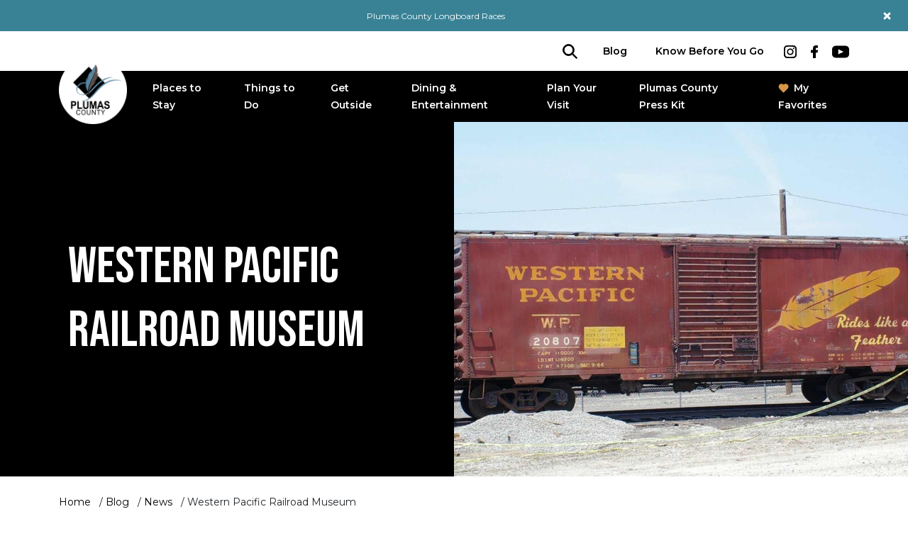

--- FILE ---
content_type: text/html; charset=UTF-8
request_url: https://plumascounty.org/blog/news/western-pacific-railroad-train-car/
body_size: 28964
content:
<!DOCTYPE html>
<html lang="en-US">
<head>
	<meta charset="UTF-8">
	<meta name="viewport" content="width=device-width, initial-scale=1, shrink-to-fit=no">
	<link rel="profile" href="http://gmpg.org/xfn/11">
	<meta name='robots' content='index, follow, max-image-preview:large, max-snippet:-1, max-video-preview:-1' />

<!-- Google Tag Manager for WordPress by gtm4wp.com -->
<script data-cfasync="false" data-pagespeed-no-defer>
	var gtm4wp_datalayer_name = "dataLayer";
	var dataLayer = dataLayer || [];
</script>
<!-- End Google Tag Manager for WordPress by gtm4wp.com -->
	<!-- This site is optimized with the Yoast SEO plugin v26.6 - https://yoast.com/wordpress/plugins/seo/ -->
	<title>Western Pacific Railroad Museum | Plumas County California</title>
<link data-rocket-prefetch href="https://www.googletagmanager.com" rel="dns-prefetch">
<link data-rocket-prefetch href="https://www.google-analytics.com" rel="dns-prefetch">
<link data-rocket-prefetch href="https://fonts.googleapis.com" rel="dns-prefetch">
<link data-rocket-prefetch href="https://www.clickcease.com" rel="dns-prefetch">
<link data-rocket-preload as="style" href="https://fonts.googleapis.com/css2?family=Bebas+Neue&#038;family=Montserrat:ital,wght@0,400;0,600;0,700;1,400;1,700&#038;display=swap" rel="preload">
<link href="https://fonts.googleapis.com/css2?family=Bebas+Neue&#038;family=Montserrat:ital,wght@0,400;0,600;0,700;1,400;1,700&#038;display=swap" media="print" onload="this.media=&#039;all&#039;" rel="stylesheet">
<noscript data-wpr-hosted-gf-parameters=""><link rel="stylesheet" href="https://fonts.googleapis.com/css2?family=Bebas+Neue&#038;family=Montserrat:ital,wght@0,400;0,600;0,700;1,400;1,700&#038;display=swap"></noscript><link rel="preload" data-rocket-preload as="image" href="https://plumascounty.org/wp-content/uploads/2022/07/WP.jpg" imagesrcset="https://plumascounty.org/wp-content/uploads/2022/07/WP.jpg 1500w, https://plumascounty.org/wp-content/uploads/2022/07/WP-300x200.jpg 300w, https://plumascounty.org/wp-content/uploads/2022/07/WP-1024x683.jpg 1024w, https://plumascounty.org/wp-content/uploads/2022/07/WP-768x512.jpg 768w, https://plumascounty.org/wp-content/uploads/2022/07/WP-450x300.jpg 450w" imagesizes="(max-width: 1500px) 100vw, 1500px" fetchpriority="high">
	<meta name="description" content="Seneca donated it to Western Pacific Railroad Museum in Portola who was thrilled to receive it.  Some history for train buffs . . ." />
	<link rel="canonical" href="http://plumascounty.org/blog/news/western-pacific-railroad-train-car/" />
	<meta property="og:locale" content="en_US" />
	<meta property="og:type" content="article" />
	<meta property="og:title" content="Western Pacific Railroad Museum | Plumas County California" />
	<meta property="og:description" content="Seneca donated it to Western Pacific Railroad Museum in Portola who was thrilled to receive it.  Some history for train buffs . . ." />
	<meta property="og:url" content="http://plumascounty.org/blog/news/western-pacific-railroad-train-car/" />
	<meta property="og:site_name" content="Plumas County California" />
	<meta property="article:publisher" content="https://www.facebook.com/plumascounty" />
	<meta property="article:published_time" content="2022-07-10T22:56:57+00:00" />
	<meta property="article:modified_time" content="2022-07-12T21:02:28+00:00" />
	<meta property="og:image" content="http://plumascounty.org/wp-content/uploads/2022/07/WP.jpg" />
	<meta property="og:image:width" content="1500" />
	<meta property="og:image:height" content="1000" />
	<meta property="og:image:type" content="image/jpeg" />
	<meta name="author" content="Sharon Roberts" />
	<meta name="twitter:card" content="summary_large_image" />
	<meta name="twitter:creator" content="@plumascounty" />
	<meta name="twitter:site" content="@plumascounty" />
	<meta name="twitter:label1" content="Written by" />
	<meta name="twitter:data1" content="Sharon Roberts" />
	<meta name="twitter:label2" content="Est. reading time" />
	<meta name="twitter:data2" content="3 minutes" />
	<script type="application/ld+json" class="yoast-schema-graph">{"@context":"https://schema.org","@graph":[{"@type":"Article","@id":"http://plumascounty.org/blog/news/western-pacific-railroad-train-car/#article","isPartOf":{"@id":"http://plumascounty.org/blog/news/western-pacific-railroad-train-car/"},"author":{"name":"Sharon Roberts","@id":"https://plumascounty.org/#/schema/person/8496d3366b376bc77ed0d212a227268e"},"headline":"Western Pacific Railroad Museum","datePublished":"2022-07-10T22:56:57+00:00","dateModified":"2022-07-12T21:02:28+00:00","mainEntityOfPage":{"@id":"http://plumascounty.org/blog/news/western-pacific-railroad-train-car/"},"wordCount":631,"commentCount":0,"publisher":{"@id":"https://plumascounty.org/#organization"},"image":{"@id":"http://plumascounty.org/blog/news/western-pacific-railroad-train-car/#primaryimage"},"thumbnailUrl":"https://plumascounty.org/wp-content/uploads/2022/07/WP.jpg","articleSection":["News"],"inLanguage":"en-US","potentialAction":[{"@type":"CommentAction","name":"Comment","target":["http://plumascounty.org/blog/news/western-pacific-railroad-train-car/#respond"]}]},{"@type":"WebPage","@id":"http://plumascounty.org/blog/news/western-pacific-railroad-train-car/","url":"http://plumascounty.org/blog/news/western-pacific-railroad-train-car/","name":"Western Pacific Railroad Museum | Plumas County California","isPartOf":{"@id":"https://plumascounty.org/#website"},"primaryImageOfPage":{"@id":"http://plumascounty.org/blog/news/western-pacific-railroad-train-car/#primaryimage"},"image":{"@id":"http://plumascounty.org/blog/news/western-pacific-railroad-train-car/#primaryimage"},"thumbnailUrl":"https://plumascounty.org/wp-content/uploads/2022/07/WP.jpg","datePublished":"2022-07-10T22:56:57+00:00","dateModified":"2022-07-12T21:02:28+00:00","description":"Seneca donated it to Western Pacific Railroad Museum in Portola who was thrilled to receive it.  Some history for train buffs . . .","breadcrumb":{"@id":"http://plumascounty.org/blog/news/western-pacific-railroad-train-car/#breadcrumb"},"inLanguage":"en-US","potentialAction":[{"@type":"ReadAction","target":["http://plumascounty.org/blog/news/western-pacific-railroad-train-car/"]}]},{"@type":"ImageObject","inLanguage":"en-US","@id":"http://plumascounty.org/blog/news/western-pacific-railroad-train-car/#primaryimage","url":"https://plumascounty.org/wp-content/uploads/2022/07/WP.jpg","contentUrl":"https://plumascounty.org/wp-content/uploads/2022/07/WP.jpg","width":1500,"height":1000,"caption":"WP Train Car with slogan Rides Like a Feather"},{"@type":"BreadcrumbList","@id":"http://plumascounty.org/blog/news/western-pacific-railroad-train-car/#breadcrumb","itemListElement":[{"@type":"ListItem","position":1,"name":"Home","item":"https://plumascounty.org/"},{"@type":"ListItem","position":2,"name":"Blog","item":"https://plumascounty.org/blog/"},{"@type":"ListItem","position":3,"name":"News","item":"https://plumascounty.org/blog/news/"},{"@type":"ListItem","position":4,"name":"Western Pacific Railroad Museum"}]},{"@type":"WebSite","@id":"https://plumascounty.org/#website","url":"https://plumascounty.org/","name":"Plumas County California","description":"Four Seasons of Adventure","publisher":{"@id":"https://plumascounty.org/#organization"},"potentialAction":[{"@type":"SearchAction","target":{"@type":"EntryPoint","urlTemplate":"https://plumascounty.org/?s={search_term_string}"},"query-input":{"@type":"PropertyValueSpecification","valueRequired":true,"valueName":"search_term_string"}}],"inLanguage":"en-US"},{"@type":"Organization","@id":"https://plumascounty.org/#organization","name":"Feather River Tourism Association","url":"https://plumascounty.org/","logo":{"@type":"ImageObject","inLanguage":"en-US","@id":"https://plumascounty.org/#/schema/logo/image/","url":"http://plumascounty.org/wp-content/uploads/2022/12/plumas-county-california.png","contentUrl":"http://plumascounty.org/wp-content/uploads/2022/12/plumas-county-california.png","width":1000,"height":1000,"caption":"Feather River Tourism Association"},"image":{"@id":"https://plumascounty.org/#/schema/logo/image/"},"sameAs":["https://www.facebook.com/plumascounty","https://x.com/plumascounty","https://www.instagram.com/discoverplumas/"]},{"@type":"Person","@id":"https://plumascounty.org/#/schema/person/8496d3366b376bc77ed0d212a227268e","name":"Sharon Roberts"}]}</script>
	<!-- / Yoast SEO plugin. -->


<link href='https://fonts.gstatic.com' crossorigin rel='preconnect' />
<link rel="alternate" type="application/rss+xml" title="Plumas County California &raquo; Feed" href="https://plumascounty.org/feed/" />
<link rel="alternate" type="application/rss+xml" title="Plumas County California &raquo; Comments Feed" href="https://plumascounty.org/comments/feed/" />
<link rel="alternate" type="application/rss+xml" title="Plumas County California &raquo; Western Pacific Railroad Museum Comments Feed" href="https://plumascounty.org/blog/news/western-pacific-railroad-train-car/feed/" />
<link rel="alternate" title="oEmbed (JSON)" type="application/json+oembed" href="https://plumascounty.org/wp-json/oembed/1.0/embed?url=https%3A%2F%2Fplumascounty.org%2Fblog%2Fnews%2Fwestern-pacific-railroad-train-car%2F" />
<link rel="alternate" title="oEmbed (XML)" type="text/xml+oembed" href="https://plumascounty.org/wp-json/oembed/1.0/embed?url=https%3A%2F%2Fplumascounty.org%2Fblog%2Fnews%2Fwestern-pacific-railroad-train-car%2F&#038;format=xml" />
<style id='wp-img-auto-sizes-contain-inline-css'>
img:is([sizes=auto i],[sizes^="auto," i]){contain-intrinsic-size:3000px 1500px}
/*# sourceURL=wp-img-auto-sizes-contain-inline-css */
</style>
<link rel='stylesheet' id='sbi_styles-css' href='https://plumascounty.org/wp-content/plugins/instagram-feed/css/sbi-styles.min.css?ver=6.10.0' media='all' />
<style id='wp-emoji-styles-inline-css'>

	img.wp-smiley, img.emoji {
		display: inline !important;
		border: none !important;
		box-shadow: none !important;
		height: 1em !important;
		width: 1em !important;
		margin: 0 0.07em !important;
		vertical-align: -0.1em !important;
		background: none !important;
		padding: 0 !important;
	}
/*# sourceURL=wp-emoji-styles-inline-css */
</style>
<style id='wp-block-library-inline-css'>
:root{--wp-block-synced-color:#7a00df;--wp-block-synced-color--rgb:122,0,223;--wp-bound-block-color:var(--wp-block-synced-color);--wp-editor-canvas-background:#ddd;--wp-admin-theme-color:#007cba;--wp-admin-theme-color--rgb:0,124,186;--wp-admin-theme-color-darker-10:#006ba1;--wp-admin-theme-color-darker-10--rgb:0,107,160.5;--wp-admin-theme-color-darker-20:#005a87;--wp-admin-theme-color-darker-20--rgb:0,90,135;--wp-admin-border-width-focus:2px}@media (min-resolution:192dpi){:root{--wp-admin-border-width-focus:1.5px}}.wp-element-button{cursor:pointer}:root .has-very-light-gray-background-color{background-color:#eee}:root .has-very-dark-gray-background-color{background-color:#313131}:root .has-very-light-gray-color{color:#eee}:root .has-very-dark-gray-color{color:#313131}:root .has-vivid-green-cyan-to-vivid-cyan-blue-gradient-background{background:linear-gradient(135deg,#00d084,#0693e3)}:root .has-purple-crush-gradient-background{background:linear-gradient(135deg,#34e2e4,#4721fb 50%,#ab1dfe)}:root .has-hazy-dawn-gradient-background{background:linear-gradient(135deg,#faaca8,#dad0ec)}:root .has-subdued-olive-gradient-background{background:linear-gradient(135deg,#fafae1,#67a671)}:root .has-atomic-cream-gradient-background{background:linear-gradient(135deg,#fdd79a,#004a59)}:root .has-nightshade-gradient-background{background:linear-gradient(135deg,#330968,#31cdcf)}:root .has-midnight-gradient-background{background:linear-gradient(135deg,#020381,#2874fc)}:root{--wp--preset--font-size--normal:16px;--wp--preset--font-size--huge:42px}.has-regular-font-size{font-size:1em}.has-larger-font-size{font-size:2.625em}.has-normal-font-size{font-size:var(--wp--preset--font-size--normal)}.has-huge-font-size{font-size:var(--wp--preset--font-size--huge)}.has-text-align-center{text-align:center}.has-text-align-left{text-align:left}.has-text-align-right{text-align:right}.has-fit-text{white-space:nowrap!important}#end-resizable-editor-section{display:none}.aligncenter{clear:both}.items-justified-left{justify-content:flex-start}.items-justified-center{justify-content:center}.items-justified-right{justify-content:flex-end}.items-justified-space-between{justify-content:space-between}.screen-reader-text{border:0;clip-path:inset(50%);height:1px;margin:-1px;overflow:hidden;padding:0;position:absolute;width:1px;word-wrap:normal!important}.screen-reader-text:focus{background-color:#ddd;clip-path:none;color:#444;display:block;font-size:1em;height:auto;left:5px;line-height:normal;padding:15px 23px 14px;text-decoration:none;top:5px;width:auto;z-index:100000}html :where(.has-border-color){border-style:solid}html :where([style*=border-top-color]){border-top-style:solid}html :where([style*=border-right-color]){border-right-style:solid}html :where([style*=border-bottom-color]){border-bottom-style:solid}html :where([style*=border-left-color]){border-left-style:solid}html :where([style*=border-width]){border-style:solid}html :where([style*=border-top-width]){border-top-style:solid}html :where([style*=border-right-width]){border-right-style:solid}html :where([style*=border-bottom-width]){border-bottom-style:solid}html :where([style*=border-left-width]){border-left-style:solid}html :where(img[class*=wp-image-]){height:auto;max-width:100%}:where(figure){margin:0 0 1em}html :where(.is-position-sticky){--wp-admin--admin-bar--position-offset:var(--wp-admin--admin-bar--height,0px)}@media screen and (max-width:600px){html :where(.is-position-sticky){--wp-admin--admin-bar--position-offset:0px}}

/*# sourceURL=wp-block-library-inline-css */
</style><style id='wp-block-heading-inline-css'>
h1:where(.wp-block-heading).has-background,h2:where(.wp-block-heading).has-background,h3:where(.wp-block-heading).has-background,h4:where(.wp-block-heading).has-background,h5:where(.wp-block-heading).has-background,h6:where(.wp-block-heading).has-background{padding:1.25em 2.375em}h1.has-text-align-left[style*=writing-mode]:where([style*=vertical-lr]),h1.has-text-align-right[style*=writing-mode]:where([style*=vertical-rl]),h2.has-text-align-left[style*=writing-mode]:where([style*=vertical-lr]),h2.has-text-align-right[style*=writing-mode]:where([style*=vertical-rl]),h3.has-text-align-left[style*=writing-mode]:where([style*=vertical-lr]),h3.has-text-align-right[style*=writing-mode]:where([style*=vertical-rl]),h4.has-text-align-left[style*=writing-mode]:where([style*=vertical-lr]),h4.has-text-align-right[style*=writing-mode]:where([style*=vertical-rl]),h5.has-text-align-left[style*=writing-mode]:where([style*=vertical-lr]),h5.has-text-align-right[style*=writing-mode]:where([style*=vertical-rl]),h6.has-text-align-left[style*=writing-mode]:where([style*=vertical-lr]),h6.has-text-align-right[style*=writing-mode]:where([style*=vertical-rl]){rotate:180deg}
/*# sourceURL=https://plumascounty.org/wp-includes/blocks/heading/style.min.css */
</style>
<style id='wp-block-list-inline-css'>
ol,ul{box-sizing:border-box}:root :where(.wp-block-list.has-background){padding:1.25em 2.375em}
/*# sourceURL=https://plumascounty.org/wp-includes/blocks/list/style.min.css */
</style>
<style id='wp-block-paragraph-inline-css'>
.is-small-text{font-size:.875em}.is-regular-text{font-size:1em}.is-large-text{font-size:2.25em}.is-larger-text{font-size:3em}.has-drop-cap:not(:focus):first-letter{float:left;font-size:8.4em;font-style:normal;font-weight:100;line-height:.68;margin:.05em .1em 0 0;text-transform:uppercase}body.rtl .has-drop-cap:not(:focus):first-letter{float:none;margin-left:.1em}p.has-drop-cap.has-background{overflow:hidden}:root :where(p.has-background){padding:1.25em 2.375em}:where(p.has-text-color:not(.has-link-color)) a{color:inherit}p.has-text-align-left[style*="writing-mode:vertical-lr"],p.has-text-align-right[style*="writing-mode:vertical-rl"]{rotate:180deg}
/*# sourceURL=https://plumascounty.org/wp-includes/blocks/paragraph/style.min.css */
</style>
<style id='global-styles-inline-css'>
:root{--wp--preset--aspect-ratio--square: 1;--wp--preset--aspect-ratio--4-3: 4/3;--wp--preset--aspect-ratio--3-4: 3/4;--wp--preset--aspect-ratio--3-2: 3/2;--wp--preset--aspect-ratio--2-3: 2/3;--wp--preset--aspect-ratio--16-9: 16/9;--wp--preset--aspect-ratio--9-16: 9/16;--wp--preset--color--black: #000000;--wp--preset--color--cyan-bluish-gray: #abb8c3;--wp--preset--color--white: #ffffff;--wp--preset--color--pale-pink: #f78da7;--wp--preset--color--vivid-red: #cf2e2e;--wp--preset--color--luminous-vivid-orange: #ff6900;--wp--preset--color--luminous-vivid-amber: #fcb900;--wp--preset--color--light-green-cyan: #7bdcb5;--wp--preset--color--vivid-green-cyan: #00d084;--wp--preset--color--pale-cyan-blue: #8ed1fc;--wp--preset--color--vivid-cyan-blue: #0693e3;--wp--preset--color--vivid-purple: #9b51e0;--wp--preset--color--base: #ffffff;--wp--preset--color--contrast: #000000;--wp--preset--color--primary: #9DFF20;--wp--preset--color--secondary: #345C00;--wp--preset--color--tertiary: #F6F6F6;--wp--preset--gradient--vivid-cyan-blue-to-vivid-purple: linear-gradient(135deg,rgb(6,147,227) 0%,rgb(155,81,224) 100%);--wp--preset--gradient--light-green-cyan-to-vivid-green-cyan: linear-gradient(135deg,rgb(122,220,180) 0%,rgb(0,208,130) 100%);--wp--preset--gradient--luminous-vivid-amber-to-luminous-vivid-orange: linear-gradient(135deg,rgb(252,185,0) 0%,rgb(255,105,0) 100%);--wp--preset--gradient--luminous-vivid-orange-to-vivid-red: linear-gradient(135deg,rgb(255,105,0) 0%,rgb(207,46,46) 100%);--wp--preset--gradient--very-light-gray-to-cyan-bluish-gray: linear-gradient(135deg,rgb(238,238,238) 0%,rgb(169,184,195) 100%);--wp--preset--gradient--cool-to-warm-spectrum: linear-gradient(135deg,rgb(74,234,220) 0%,rgb(151,120,209) 20%,rgb(207,42,186) 40%,rgb(238,44,130) 60%,rgb(251,105,98) 80%,rgb(254,248,76) 100%);--wp--preset--gradient--blush-light-purple: linear-gradient(135deg,rgb(255,206,236) 0%,rgb(152,150,240) 100%);--wp--preset--gradient--blush-bordeaux: linear-gradient(135deg,rgb(254,205,165) 0%,rgb(254,45,45) 50%,rgb(107,0,62) 100%);--wp--preset--gradient--luminous-dusk: linear-gradient(135deg,rgb(255,203,112) 0%,rgb(199,81,192) 50%,rgb(65,88,208) 100%);--wp--preset--gradient--pale-ocean: linear-gradient(135deg,rgb(255,245,203) 0%,rgb(182,227,212) 50%,rgb(51,167,181) 100%);--wp--preset--gradient--electric-grass: linear-gradient(135deg,rgb(202,248,128) 0%,rgb(113,206,126) 100%);--wp--preset--gradient--midnight: linear-gradient(135deg,rgb(2,3,129) 0%,rgb(40,116,252) 100%);--wp--preset--font-size--small: 13px;--wp--preset--font-size--medium: 20px;--wp--preset--font-size--large: 36px;--wp--preset--font-size--x-large: 42px;--wp--preset--spacing--20: 0.44rem;--wp--preset--spacing--30: 0.67rem;--wp--preset--spacing--40: 1rem;--wp--preset--spacing--50: 1.5rem;--wp--preset--spacing--60: 2.25rem;--wp--preset--spacing--70: 3.38rem;--wp--preset--spacing--80: 5.06rem;--wp--preset--shadow--natural: 6px 6px 9px rgba(0, 0, 0, 0.2);--wp--preset--shadow--deep: 12px 12px 50px rgba(0, 0, 0, 0.4);--wp--preset--shadow--sharp: 6px 6px 0px rgba(0, 0, 0, 0.2);--wp--preset--shadow--outlined: 6px 6px 0px -3px rgb(255, 255, 255), 6px 6px rgb(0, 0, 0);--wp--preset--shadow--crisp: 6px 6px 0px rgb(0, 0, 0);}.wp-block-group{--wp--preset--color--foreground: #000000;}:where(body) { margin: 0; }.wp-site-blocks > .alignleft { float: left; margin-right: 2em; }.wp-site-blocks > .alignright { float: right; margin-left: 2em; }.wp-site-blocks > .aligncenter { justify-content: center; margin-left: auto; margin-right: auto; }:where(.is-layout-flex){gap: 0.5em;}:where(.is-layout-grid){gap: 0.5em;}.is-layout-flow > .alignleft{float: left;margin-inline-start: 0;margin-inline-end: 2em;}.is-layout-flow > .alignright{float: right;margin-inline-start: 2em;margin-inline-end: 0;}.is-layout-flow > .aligncenter{margin-left: auto !important;margin-right: auto !important;}.is-layout-constrained > .alignleft{float: left;margin-inline-start: 0;margin-inline-end: 2em;}.is-layout-constrained > .alignright{float: right;margin-inline-start: 2em;margin-inline-end: 0;}.is-layout-constrained > .aligncenter{margin-left: auto !important;margin-right: auto !important;}.is-layout-constrained > :where(:not(.alignleft):not(.alignright):not(.alignfull)){margin-left: auto !important;margin-right: auto !important;}body .is-layout-flex{display: flex;}.is-layout-flex{flex-wrap: wrap;align-items: center;}.is-layout-flex > :is(*, div){margin: 0;}body .is-layout-grid{display: grid;}.is-layout-grid > :is(*, div){margin: 0;}body{padding-top: 0px;padding-right: 0px;padding-bottom: 0px;padding-left: 0px;}a:where(:not(.wp-element-button)){text-decoration: underline;}:root :where(.wp-element-button, .wp-block-button__link){background-color: #32373c;border-width: 0;color: #fff;font-family: inherit;font-size: inherit;font-style: inherit;font-weight: inherit;letter-spacing: inherit;line-height: inherit;padding-top: calc(0.667em + 2px);padding-right: calc(1.333em + 2px);padding-bottom: calc(0.667em + 2px);padding-left: calc(1.333em + 2px);text-decoration: none;text-transform: inherit;}.has-black-color{color: var(--wp--preset--color--black) !important;}.has-cyan-bluish-gray-color{color: var(--wp--preset--color--cyan-bluish-gray) !important;}.has-white-color{color: var(--wp--preset--color--white) !important;}.has-pale-pink-color{color: var(--wp--preset--color--pale-pink) !important;}.has-vivid-red-color{color: var(--wp--preset--color--vivid-red) !important;}.has-luminous-vivid-orange-color{color: var(--wp--preset--color--luminous-vivid-orange) !important;}.has-luminous-vivid-amber-color{color: var(--wp--preset--color--luminous-vivid-amber) !important;}.has-light-green-cyan-color{color: var(--wp--preset--color--light-green-cyan) !important;}.has-vivid-green-cyan-color{color: var(--wp--preset--color--vivid-green-cyan) !important;}.has-pale-cyan-blue-color{color: var(--wp--preset--color--pale-cyan-blue) !important;}.has-vivid-cyan-blue-color{color: var(--wp--preset--color--vivid-cyan-blue) !important;}.has-vivid-purple-color{color: var(--wp--preset--color--vivid-purple) !important;}.has-base-color{color: var(--wp--preset--color--base) !important;}.has-contrast-color{color: var(--wp--preset--color--contrast) !important;}.has-primary-color{color: var(--wp--preset--color--primary) !important;}.has-secondary-color{color: var(--wp--preset--color--secondary) !important;}.has-tertiary-color{color: var(--wp--preset--color--tertiary) !important;}.has-black-background-color{background-color: var(--wp--preset--color--black) !important;}.has-cyan-bluish-gray-background-color{background-color: var(--wp--preset--color--cyan-bluish-gray) !important;}.has-white-background-color{background-color: var(--wp--preset--color--white) !important;}.has-pale-pink-background-color{background-color: var(--wp--preset--color--pale-pink) !important;}.has-vivid-red-background-color{background-color: var(--wp--preset--color--vivid-red) !important;}.has-luminous-vivid-orange-background-color{background-color: var(--wp--preset--color--luminous-vivid-orange) !important;}.has-luminous-vivid-amber-background-color{background-color: var(--wp--preset--color--luminous-vivid-amber) !important;}.has-light-green-cyan-background-color{background-color: var(--wp--preset--color--light-green-cyan) !important;}.has-vivid-green-cyan-background-color{background-color: var(--wp--preset--color--vivid-green-cyan) !important;}.has-pale-cyan-blue-background-color{background-color: var(--wp--preset--color--pale-cyan-blue) !important;}.has-vivid-cyan-blue-background-color{background-color: var(--wp--preset--color--vivid-cyan-blue) !important;}.has-vivid-purple-background-color{background-color: var(--wp--preset--color--vivid-purple) !important;}.has-base-background-color{background-color: var(--wp--preset--color--base) !important;}.has-contrast-background-color{background-color: var(--wp--preset--color--contrast) !important;}.has-primary-background-color{background-color: var(--wp--preset--color--primary) !important;}.has-secondary-background-color{background-color: var(--wp--preset--color--secondary) !important;}.has-tertiary-background-color{background-color: var(--wp--preset--color--tertiary) !important;}.has-black-border-color{border-color: var(--wp--preset--color--black) !important;}.has-cyan-bluish-gray-border-color{border-color: var(--wp--preset--color--cyan-bluish-gray) !important;}.has-white-border-color{border-color: var(--wp--preset--color--white) !important;}.has-pale-pink-border-color{border-color: var(--wp--preset--color--pale-pink) !important;}.has-vivid-red-border-color{border-color: var(--wp--preset--color--vivid-red) !important;}.has-luminous-vivid-orange-border-color{border-color: var(--wp--preset--color--luminous-vivid-orange) !important;}.has-luminous-vivid-amber-border-color{border-color: var(--wp--preset--color--luminous-vivid-amber) !important;}.has-light-green-cyan-border-color{border-color: var(--wp--preset--color--light-green-cyan) !important;}.has-vivid-green-cyan-border-color{border-color: var(--wp--preset--color--vivid-green-cyan) !important;}.has-pale-cyan-blue-border-color{border-color: var(--wp--preset--color--pale-cyan-blue) !important;}.has-vivid-cyan-blue-border-color{border-color: var(--wp--preset--color--vivid-cyan-blue) !important;}.has-vivid-purple-border-color{border-color: var(--wp--preset--color--vivid-purple) !important;}.has-base-border-color{border-color: var(--wp--preset--color--base) !important;}.has-contrast-border-color{border-color: var(--wp--preset--color--contrast) !important;}.has-primary-border-color{border-color: var(--wp--preset--color--primary) !important;}.has-secondary-border-color{border-color: var(--wp--preset--color--secondary) !important;}.has-tertiary-border-color{border-color: var(--wp--preset--color--tertiary) !important;}.has-vivid-cyan-blue-to-vivid-purple-gradient-background{background: var(--wp--preset--gradient--vivid-cyan-blue-to-vivid-purple) !important;}.has-light-green-cyan-to-vivid-green-cyan-gradient-background{background: var(--wp--preset--gradient--light-green-cyan-to-vivid-green-cyan) !important;}.has-luminous-vivid-amber-to-luminous-vivid-orange-gradient-background{background: var(--wp--preset--gradient--luminous-vivid-amber-to-luminous-vivid-orange) !important;}.has-luminous-vivid-orange-to-vivid-red-gradient-background{background: var(--wp--preset--gradient--luminous-vivid-orange-to-vivid-red) !important;}.has-very-light-gray-to-cyan-bluish-gray-gradient-background{background: var(--wp--preset--gradient--very-light-gray-to-cyan-bluish-gray) !important;}.has-cool-to-warm-spectrum-gradient-background{background: var(--wp--preset--gradient--cool-to-warm-spectrum) !important;}.has-blush-light-purple-gradient-background{background: var(--wp--preset--gradient--blush-light-purple) !important;}.has-blush-bordeaux-gradient-background{background: var(--wp--preset--gradient--blush-bordeaux) !important;}.has-luminous-dusk-gradient-background{background: var(--wp--preset--gradient--luminous-dusk) !important;}.has-pale-ocean-gradient-background{background: var(--wp--preset--gradient--pale-ocean) !important;}.has-electric-grass-gradient-background{background: var(--wp--preset--gradient--electric-grass) !important;}.has-midnight-gradient-background{background: var(--wp--preset--gradient--midnight) !important;}.has-small-font-size{font-size: var(--wp--preset--font-size--small) !important;}.has-medium-font-size{font-size: var(--wp--preset--font-size--medium) !important;}.has-large-font-size{font-size: var(--wp--preset--font-size--large) !important;}.has-x-large-font-size{font-size: var(--wp--preset--font-size--x-large) !important;}.wp-block-group.has-foreground-color{color: var(--wp--preset--color--foreground) !important;}.wp-block-group.has-foreground-background-color{background-color: var(--wp--preset--color--foreground) !important;}.wp-block-group.has-foreground-border-color{border-color: var(--wp--preset--color--foreground) !important;}
/*# sourceURL=global-styles-inline-css */
</style>

<link rel='stylesheet' id='wp-components-css' href='https://plumascounty.org/wp-includes/css/dist/components/style.min.css?ver=6.9' media='all' />
<link rel='stylesheet' id='wp-preferences-css' href='https://plumascounty.org/wp-includes/css/dist/preferences/style.min.css?ver=6.9' media='all' />
<link rel='stylesheet' id='wp-block-editor-css' href='https://plumascounty.org/wp-includes/css/dist/block-editor/style.min.css?ver=6.9' media='all' />
<link data-minify="1" rel='stylesheet' id='popup-maker-block-library-style-css' href='https://plumascounty.org/wp-content/cache/min/1/wp-content/plugins/popup-maker/dist/packages/block-library-style.css?ver=1759588685' media='all' />
<link rel='stylesheet' id='plumas-county-tools-css' href='https://plumascounty.org/wp-content/plugins/plumas-county-tools/public/css/plumas-county-tools-public.css?ver=1.0.0' media='all' />
<link rel='stylesheet' id='child-understrap-styles-css' href='https://plumascounty.org/wp-content/themes/understrap-child-main/css/child-theme.min.css?ver=1.1.03' media='all' />
<link data-minify="1" rel='stylesheet' id='swiper-css-css' href='https://plumascounty.org/wp-content/cache/min/1/wp-content/plugins/plumas-county-tools/admin/partials/blocks/assets/swiper-bundle.min.css?ver=1748563248' media='all' />
<link data-minify="1" rel='stylesheet' id='popup-maker-site-css' href='https://plumascounty.org/wp-content/cache/min/1/wp-content/uploads/pum/pum-site-styles.css?ver=1748563312' media='all' />
<script src="https://plumascounty.org/wp-includes/js/jquery/jquery.min.js?ver=3.7.1" id="jquery-core-js"></script>
<script src="https://plumascounty.org/wp-includes/js/jquery/jquery-migrate.min.js?ver=3.4.1" id="jquery-migrate-js"></script>
<script data-minify="1" src="https://plumascounty.org/wp-content/cache/min/1/wp-content/plugins/plumas-county-tools/public/js/plumas-county-tools-public.js?ver=1748563248" id="plumas-county-tools-js"></script>
<link rel="https://api.w.org/" href="https://plumascounty.org/wp-json/" /><link rel="alternate" title="JSON" type="application/json" href="https://plumascounty.org/wp-json/wp/v2/posts/3571" /><link rel="EditURI" type="application/rsd+xml" title="RSD" href="https://plumascounty.org/xmlrpc.php?rsd" />
<meta name="generator" content="WordPress 6.9" />
<link rel='shortlink' href='https://plumascounty.org/?p=3571' />

<!-- Google Tag Manager for WordPress by gtm4wp.com -->
<!-- GTM Container placement set to automatic -->
<script data-cfasync="false" data-pagespeed-no-defer>
	var dataLayer_content = {"pagePostType":"post","pagePostType2":"single-post","pageCategory":["news"],"pagePostAuthor":"Sharon Roberts"};
	dataLayer.push( dataLayer_content );
</script>
<script data-cfasync="false" data-pagespeed-no-defer>
(function(w,d,s,l,i){w[l]=w[l]||[];w[l].push({'gtm.start':
new Date().getTime(),event:'gtm.js'});var f=d.getElementsByTagName(s)[0],
j=d.createElement(s),dl=l!='dataLayer'?'&l='+l:'';j.async=true;j.src=
'//www.googletagmanager.com/gtm.js?id='+i+dl;f.parentNode.insertBefore(j,f);
})(window,document,'script','dataLayer','GTM-KJQXT944');
</script>
<!-- End Google Tag Manager for WordPress by gtm4wp.com -->    <link rel="preconnect" href="https://fonts.googleapis.com">
    <link rel="preconnect" href="https://fonts.gstatic.com" crossorigin>
    
  <link rel="pingback" href="https://plumascounty.org/xmlrpc.php">
<meta name="mobile-web-app-capable" content="yes">
<meta name="apple-mobile-web-app-capable" content="yes">
<meta name="apple-mobile-web-app-title" content="Plumas County California - Four Seasons of Adventure">
<link rel="icon" href="https://plumascounty.org/wp-content/uploads/2023/06/cropped-FRTA-Circle-Logo-32x32.png" sizes="32x32" />
<link rel="icon" href="https://plumascounty.org/wp-content/uploads/2023/06/cropped-FRTA-Circle-Logo-192x192.png" sizes="192x192" />
<link rel="apple-touch-icon" href="https://plumascounty.org/wp-content/uploads/2023/06/cropped-FRTA-Circle-Logo-180x180.png" />
<meta name="msapplication-TileImage" content="https://plumascounty.org/wp-content/uploads/2023/06/cropped-FRTA-Circle-Logo-270x270.png" />
		<style id="wp-custom-css">
			:root {
    --plumas-blue: #3cb8c7;
}

span.footer-logo.d-block.mx-auto.mb-3.mb-lg-4 {
    display: flex !important;
    align-items: center;
    justify-content: center;
    gap: 2rem;
}

.post-5251 .entry-content>* {
    width: 100% !important;
}

.post-5251 h2.wp-block-heading {
    margin-block: 0.5rem;
}

.bwmodule {
    font-family: inherit;
    text-align: center;
}

.abs-popup.front.active {
    transform: none;
}

/* give a way */
.block-hidden {
    display: none !important;
}

.h-enter {
    font-size: 2.65rem;
}

.p-cus {
    max-width: 48ch;
    font-size: 1.3rem;
    font-weight: 600;
    margin: 0 auto;
}

.btn-give-a-way a {
    font-size: 2.2rem !important;
    background: var(--plumas-blue) !important;
}

.p-grey {
    color: #7f6000;
    font-size: 1.3rem;
    font-weight: 600;
}

.h-win {
    color: #fff;
    background: #000;
    padding-block: 16px 12px;
}

.pushed-img {
    position: relative;
    top: 10px;
}

.no-margin {
    margin-bottom: 0;
}

.gw-list .wp-block-columns {
    margin-block: 2rem;
}

.gw-list .wp-block-columns .wp-block-column .wp-block-heading {
    margin: 0;
}

.gw-list a{
   text-decoration: none !important;
}


.gw-list figure {
    margin-bottom: -10px;
}

.gw-list p {
    font-weight: 600;
}

.h-enter-to-win {
    color: #fff;
    background: var(--plumas-blue);
    padding-block: 1rem;
}

input#gform_submit_button_10 {
    background: var(--plumas-blue);
    border: none;
    padding: 0rem 3rem;
    color: #fff;
    font-weight: 600;
    text-transform: uppercase;
    font-family: "Bebas Neue",sans-serif;
    font-size: 2rem;
}

input#input_10_10_1 {
    position: absolute;
    opacity: 0;
}

.plumas__gallery.is-layout-constrained.wp-block-group-is-layout-constrained
.wp-block-columns.plumas__gallery-row1
{
		gap:4px;
	  margin-bottom: 4px
}

.plumas__gallery.is-layout-constrained.wp-block-group-is-layout-constrained
.wp-block-columns.plumas__gallery-row2
{
		gap:4px;
	  margin-bottom: 4px;
}

.wp-block-group.plumas__gallery
.has-text-align-center.plumas__gallery-text
{	
  font-size: 24px;
  line-height: 36px;
  letter-spacing: 3px;
  width: 100%;
 }

.wp-block-group.plumas__gallery
.has-text-align-center.plumas__gallery-text a
{	
   color:white;
	text-decoration:none;
 }

.wp-block-group.plumas__gallery
.has-text-align-center.plumas__gallery-text a:hover
{	
   text-shadow: 0.4px 0.4px 0.4px white
 }

.wp-block-group.plumas__gallery
.has-text-align-center.plumas__gallery-text1
{	
  font-size: 22.2px;
  line-height: 36px;
  letter-spacing: 3px;
  width: 100%;
 }

.wp-block-group.plumas__gallery
.has-text-align-center.plumas__gallery-text1 a
{	
 color:white;
	text-decoration:none;
 }

.wp-block-group.plumas__gallery
.has-text-align-center.plumas__gallery-text1 a:hover
{	   text-shadow: 0.4px 0.4px 0.4px white
}

 .wp-block-group.plumas__gallery
 .wp-block-columns.plumas__gallery-row2
 .wp-block-cover.is-light img
{
  object-fit: fill;
 } 
 
		</style>
		<noscript><style id="rocket-lazyload-nojs-css">.rll-youtube-player, [data-lazy-src]{display:none !important;}</style></noscript>	<!-- Google Tag Manager -->
	<script>(function(w,d,s,l,i){w[l]=w[l]||[];w[l].push({'gtm.start':
	new Date().getTime(),event:'gtm.js'});var f=d.getElementsByTagName(s)[0],
	j=d.createElement(s),dl=l!='dataLayer'?'&l='+l:'';j.async=true;j.src=
	'https://www.googletagmanager.com/gtm.js?id='+i+dl;f.parentNode.insertBefore(j,f);
	})(window,document,'script','dataLayer','GTM-TTWMHFZ');</script>
	<!-- End Google Tag Manager -->

	<!-- Global site tag (gtag.js) - Google Analytics -->
	<script async src="https://www.googletagmanager.com/gtag/js?id=UA-22459703-1"></script>
	<script>
	  window.dataLayer = window.dataLayer || [];
	  function gtag(){dataLayer.push(arguments);}
	  gtag('js', new Date());
	  gtag('config', 'UA-22459703-1');
	</script>

<link data-minify="1" rel='stylesheet' id='lightgallery-css-css' href='https://plumascounty.org/wp-content/cache/min/1/npm/lightgallery@2.3.0/css/lightgallery-bundle.min.css?ver=1748563248' media='all' />
<meta name="generator" content="WP Rocket 3.20.2" data-wpr-features="wpr_minify_js wpr_lazyload_images wpr_preconnect_external_domains wpr_oci wpr_minify_css wpr_preload_links wpr_desktop" /></head>

<body class="wp-singular post-template-default single single-post postid-3571 single-format-standard wp-custom-logo wp-embed-responsive wp-theme-understrap wp-child-theme-understrap-child-main not-mobile group-blog understrap-no-sidebar" itemscope itemtype="http://schema.org/WebSite">

<!-- GTM Container placement set to automatic -->
<!-- Google Tag Manager (noscript) -->
				<noscript><iframe src="https://www.googletagmanager.com/ns.html?id=GTM-KJQXT944" height="0" width="0" style="display:none;visibility:hidden" aria-hidden="true"></iframe></noscript>
<!-- End Google Tag Manager (noscript) -->    
    <script type="text/javascript">
        (function($){
            $.fn.checkboxLimit = function(n) {

                var checkboxes = this;

                this.toggleDisable = function() {

                    // if we have reached or exceeded the limit, disable all other checkboxes
                    if(this.filter(':checked').length >= n) {
                        var unchecked = this.not(':checked');
                        unchecked.prop('disabled', true);
                    }
                    // if we are below the limit, make sure all checkboxes are available
                    else {
                        this.prop('disabled', false);
                    }

                }

                // when form is rendered, toggle disable
                checkboxes.bind('gform_post_render', checkboxes.toggleDisable());

                // when checkbox is clicked, toggle disable
                checkboxes.click(function(event) {

                    checkboxes.toggleDisable();

                    // if we are equal to or below the limit, the field should be checked
                    return checkboxes.filter(':checked').length <= n;
                });

            }
        })(jQuery);
    </script>

    <!-- Google Tag Manager (noscript) -->
<noscript><iframe src="https://www.googletagmanager.com/ns.html?id=GTM-TTWMHFZ"
height="0" width="0" style="display:none;visibility:hidden"></iframe></noscript>
<!-- End Google Tag Manager (noscript) --><div  class="site" id="page">

		<div  id="alert-banner" class="collapse show text-white bg-teal text-md-center px-2 pt-3 pt-md-0 position-relative d-none">
		<div  class="py-2 d-flex justify-content-center">
						<div class="flex-grow-1">
								<a class="text-decoration-none text-white" href="https://plumascounty.org/blog/news/plumas-county-longboard-races/">				<p class="mb-0 mt-1"><small>Plumas County Longboard Races</small></p>
				</a>			</div>
						<span id="alert-dismiss" class="ms-4 me-3" type="button" data-bs-toggle="collapse" data-bs-target="#alert-banner" aria-expanded="true" aria-controls="alert-banner"><svg xmlns="http://www.w3.org/2000/svg" width="11.314" height="11.314" viewBox="0 0 11.314 11.314">
  <g id="Icon_feather-plus" data-name="Icon feather-plus" transform="translate(-1.414 5.657) rotate(-45)">
    <path id="Path_85" data-name="Path 85" d="M0,0V10" transform="translate(5 0)" fill="none" stroke="#fff" stroke-linecap="round" stroke-linejoin="round" stroke-width="3"/>
    <path id="Path_86" data-name="Path 86" d="M0,0H10" transform="translate(0 5)" fill="none" stroke="#fff" stroke-linecap="round" stroke-linejoin="round" stroke-width="3"/>
  </g>
</svg>
</span>
		</div>
	</div>
	
	<!-- ******************* The Navbar Area ******************* -->
	<header  id="wrapper-navbar" class="autohide">

		<a class="skip-link sr-only sr-only-focusable d-none" href="#content">Skip to content</a>

		
<nav id="top-nav" class="navbar navbar-expand-md py-1">
	<div class="container justify-content-end d-none d-lg-flex">
		<a id="mobile-search-btn" class="me-3 close-search-bar collapsed" data-bs-toggle="collapse" href="#search-bar" aria-controls="search-bar" aria-expanded="false" aria-label="Toggle search bar"><svg aria-labelledby="search-icon-title" role="img"  xmlns="http://www.w3.org/2000/svg" width="21" height="21" viewBox="0 0 21.076 21"><title id="search-icon-title">Search icon</title><path id="Icon_ionic-ios-search" data-name="Icon ionic-ios-search" d="M24.26,23.045,18.7,17.432a7.925,7.925,0,1,0-1.2,1.218l5.525,5.577a.856.856,0,0,0,1.208.031A.861.861,0,0,0,24.26,23.045ZM12.472,18.718A6.258,6.258,0,1,1,16.9,16.886,6.219,6.219,0,0,1,12.472,18.718Z" transform="translate(-4 -3.993)" stroke="#000" stroke-linejoin="round" stroke-width="1"/></svg>
</a>
		<div class="menu-top-header-menu-container"><ul id="top-nav-menu" class="navbar-nav ms-auto justify-content-end"><li itemscope="itemscope" itemtype="https://www.schema.org/SiteNavigationElement" id="menu-item-816" class="menu-item menu-item-type-post_type menu-item-object-page current_page_parent menu-item-816 nav-item py-0 py-lg-1"><a title="Blog" href="https://plumascounty.org/blog/" class="nav-link">Blog</a></li>
<li itemscope="itemscope" itemtype="https://www.schema.org/SiteNavigationElement" id="menu-item-817" class="menu-item menu-item-type-post_type menu-item-object-page menu-item-817 nav-item py-0 py-lg-1"><a title="Know Before You Go" href="https://plumascounty.org/plan-your-visit/know-before-you-go/" class="nav-link">Know Before You Go</a></li>
</ul></div>				<a class="ms-2 instagram" target="_blank" href="https://www.instagram.com/plumas_county/"><svg version="1.1" aria-labelledby="instagram-title" role="img" id="instagram-logo" xmlns="http://www.w3.org/2000/svg" xmlns:xlink="http://www.w3.org/1999/xlink" x="0px" y="0px" viewBox="0 0 500 500" style="height:18px;" xml:space="preserve"><title id="instagram-title">Instagram logo black outline</title>
<style type="text/css">
	.st0{fill:#000000;}
	.st1{fill:#000000;}
	.st2{fill:#000000;}
	.st3{fill:#000000;}
</style>
<g>
	<g>
		<path class="st0" d="M498.5,147c-1.2-26.6-5.5-44.8-11.6-60.7c-6.4-16.4-14.9-30.4-28.8-44.2s-27.8-22.5-44.2-28.8
			c-15.9-6.2-34.1-10.4-60.7-11.6c-26.7-1.2-35.2-1.5-103-1.5c-67.9,0-76.4,0.3-103,1.5s-44.8,5.5-60.7,11.6
			C70,19.7,56,28.2,42.2,42.1S19.7,69.9,13.4,86.3C7.3,102.2,3,120.4,1.8,147c-1.2,26.7-1.5,35.2-1.5,103c0,67.9,0.3,76.4,1.5,103
			c1.2,26.6,5.5,44.8,11.6,60.7c6.4,16.4,14.9,30.4,28.8,44.2C56,471.8,70,480.4,86.4,486.7c15.9,6.2,34.1,10.4,60.7,11.6
			c26.7,1.2,35.2,1.5,103,1.5c67.9,0,76.4-0.3,103-1.5c26.6-1.2,44.8-5.5,60.7-11.6c16.4-6.4,30.4-14.9,44.2-28.8
			s22.5-27.8,28.8-44.2c6.2-15.9,10.4-34.1,11.6-60.7c1.2-26.7,1.5-35.2,1.5-103S499.7,173.6,498.5,147z M453.6,351
			c-1.1,24.4-5.2,37.7-8.6,46.4c-4.5,11.6-10,20-18.8,28.8s-17.1,14.1-28.8,18.8c-8.8,3.4-22.1,7.5-46.4,8.6
			c-26.3,1.2-34.2,1.5-101,1.5s-74.7-0.3-101-1.5c-24.4-1.1-37.7-5.2-46.4-8.6c-11.6-4.5-20-10-28.8-18.8
			c-8.8-8.8-14.1-17.1-18.8-28.8c-3.4-8.8-7.5-22.1-8.6-46.4c-1.2-26.3-1.5-34.2-1.5-101s0.3-74.7,1.5-101
			c1.1-24.4,5.2-37.7,8.6-46.4c4.5-11.6,10-20,18.8-28.8c8.8-8.8,17.1-14.1,28.8-18.8c8.8-3.4,22.1-7.5,46.4-8.6
			c26.3-1.2,34.2-1.5,101-1.5s74.7,0.3,101,1.5c24.4,1.1,37.7,5.2,46.4,8.6c11.6,4.5,20,10,28.8,18.8s14.1,17.1,18.8,28.8
			c3.4,8.8,7.5,22.1,8.6,46.4c1.2,26.3,1.5,34.2,1.5,101S454.7,324.7,453.6,351z"/>
		<path class="st1" d="M250,121.6c-71,0-128.4,57.5-128.4,128.4c0,71,57.5,128.4,128.4,128.4S378.4,320.8,378.4,250
			C378.4,179,321,121.6,250,121.6z M250,333.3c-46,0-83.3-37.3-83.3-83.3s37.3-83.3,83.3-83.3s83.3,37.3,83.3,83.3
			S296,333.3,250,333.3z"/>
		<circle class="st2" cx="383.4" cy="116.6" r="30"/>
	</g>
	<path class="st3" d="M0,250c0,67.9,0.3,76.4,1.5,103c1.2,26.6,5.5,44.8,11.6,60.7c6.4,16.4,14.9,30.4,28.8,44.2
		c13.8,13.8,27.8,22.5,44.2,28.8c15.9,6.2,34.1,10.4,60.7,11.6c26.7,1.2,35.2,1.5,103,1.5c67.9,0,76.4-0.3,103-1.5
		c26.6-1.2,44.8-5.5,60.7-11.6c16.4-6.4,30.4-14.9,44.2-28.8c13.8-13.8,22.5-27.8,28.8-44.2c6.2-15.9,10.4-34.1,11.6-60.7
		c1.2-26.7,1.5-35.2,1.5-103c0-67.9-0.3-76.4-1.5-103s-5.5-44.8-11.6-60.7c-6.4-16.4-14.9-30.4-28.8-44.2
		C444,28.2,430,19.6,413.6,13.3c-15.9-6.2-34.1-10.4-60.7-11.6c-26.7-1.2-35.2-1.5-103-1.5c-67.9,0-76.4,0.3-103,1.5
		s-44.8,5.5-60.7,11.6c-16.4,6.4-30.4,14.9-44.2,28.8S19.5,69.9,13.2,86.3C7,102.2,2.7,120.4,1.5,147C0.3,173.6,0,182.1,0,250z
		 M45.1,250c0-66.7,0.3-74.7,1.5-101c1.1-24.4,5.2-37.7,8.6-46.4c4.5-11.6,10-20,18.8-28.8s17.1-14.1,28.8-18.8
		c8.8-3.4,22.1-7.5,46.4-8.6c26.3-1.2,34.2-1.5,101-1.5s74.7,0.3,101,1.5c24.4,1.1,37.7,5.2,46.4,8.6c11.6,4.5,20,10,28.8,18.8
		c8.8,8.8,14.1,17.1,18.8,28.8c3.4,8.8,7.5,22.1,8.6,46.4c1.2,26.3,1.5,34.2,1.5,101s-0.3,74.7-1.5,101c-1.1,24.4-5.2,37.7-8.6,46.4
		c-4.5,11.6-10,20-18.8,28.8c-8.8,8.8-17.1,14.1-28.8,18.8c-8.8,3.4-22.1,7.5-46.4,8.6c-26.3,1.2-34.2,1.5-101,1.5
		s-74.7-0.3-101-1.5c-24.4-1.1-37.7-5.2-46.4-8.6c-11.6-4.5-20-10-28.8-18.8c-8.8-8.8-14.1-17.1-18.8-28.8
		c-3.4-8.8-7.5-22.1-8.6-46.4C45.3,324.7,45.1,316.7,45.1,250z"/>
</g>
</svg></a>
						<a class="ms-3 facebook" target="_blank" href="https://www.facebook.com/plumascounty"><svg version="1.1" id="Layer_1" xmlns="http://www.w3.org/2000/svg" xmlns:xlink="http://www.w3.org/1999/xlink" x="0px" y="0px"
	 viewBox="0 0 512 512" style="height:18px;" xml:space="preserve">
<g>
	<path d="M111.5,186.8h90.3v-72.3C201.8,6.1,274.1-12,400.5,6.1v90.3c-72.3,0-90.3,0-90.3,54.2v36.1h90.3l-18.1,108.4h-72.3V512
		H201.8V295.2h-90.3V186.8z"/>
</g>
</svg>
</a>
						<a class="ms-3 youtube" target="_blank" href="https://www.youtube.com/channel/UCuPeqP40USTcXYpxju8vMog/"><svg version="1.1" id="Layer_1" xmlns="http://www.w3.org/2000/svg" xmlns:xlink="http://www.w3.org/1999/xlink" x="0px" y="0px"
	 viewBox="0 0 512 512" style="height:24px;" xml:space="preserve">
<g>
	<path d="M405.67,76.84H106.35C47.6,76.84,0,123.92,0,182.02v147.97c0,58.07,47.63,105.2,106.35,105.2h299.32
		c58.75,0,106.33-47.13,106.33-105.2V182.02c0-58.1-47.6-105.2-106.33-105.2V76.84z M333.77,263.19l-140,66.04
		c-2.81,1.35-6.16,0.18-7.52-2.61l-0.55-2.41V188c0-4.13,4.43-6.81,8.17-4.94l140.03,70.15c2.73,1.38,3.86,4.71,2.48,7.44
		l-2.61,2.56V263.19z"/>
</g>
</svg>
</a>
			</div>
	<div class="container justify-content-end d-lg-none">
		<a id="mobile-nav-favorites-btn" class="me-3" href="https://plumascounty.org/favorites/"><svg xmlns="http://www.w3.org/2000/svg" width="40" height="40" viewBox="0 0 40 40"><g transform="translate(-152 -1309)"><g transform="translate(151.762 1309.312)"><circle cx="20" cy="20" r="20" transform="translate(0.238 -0.312)" fill="none"/><path d="M17.659,5.779a4.372,4.372,0,0,0-6.185,0l-.843.843-.843-.843A4.375,4.375,0,1,0,3.6,11.964l.843.843,6.185,6.185,6.185-6.185.843-.843a4.372,4.372,0,0,0,0-6.185Z" transform="translate(9.742 7.765)" fill="#fff" stroke="#fff" stroke-linecap="round" stroke-linejoin="round" stroke-width="2"/></g></g></svg></a>
		<a id="mobile-search-btn" class="me-3 close-search-bar collapsed" data-bs-toggle="collapse" href="#search-bar" aria-controls="search-bar" aria-expanded="false" aria-label="Toggle search bar"><svg aria-labelledby="search-icon-title" role="img"  xmlns="http://www.w3.org/2000/svg" width="21" height="21" viewBox="0 0 21.076 21"><title id="search-icon-title">Search icon</title><path id="Icon_ionic-ios-search" data-name="Icon ionic-ios-search" d="M24.26,23.045,18.7,17.432a7.925,7.925,0,1,0-1.2,1.218l5.525,5.577a.856.856,0,0,0,1.208.031A.861.861,0,0,0,24.26,23.045ZM12.472,18.718A6.258,6.258,0,1,1,16.9,16.886,6.219,6.219,0,0,1,12.472,18.718Z" transform="translate(-4 -3.993)" stroke="#000" stroke-linejoin="round" stroke-width="1"/></svg>
</a>
		<button id="main-menu-toggle" class="navbar-toggler d-block d-lg-none" type="button" data-bs-toggle="collapse" data-bs-target=".navbarNavDropdownElement" aria-controls="navbarNavDropdown navbarNavDropdownContainer" aria-expanded="false" aria-label="Toggle navigation">
			<span><svg style="height:20px;" id="a" xmlns="http://www.w3.org/2000/svg" viewBox="0 0 27.03 20.07"><path d="M13.5,0c4.21,0,8.43,0,12.64,0,.62,0,1.02,.54,.83,1.13-.11,.35-.35,.55-.69,.59-.06,0-.11,0-.17,0-8.4,0-16.81,0-25.21,0-.55,0-.91-.35-.9-.88C.01,.41,.32,.04,.73,0,.79,0,.85,0,.92,0,5.11,0,9.31,0,13.5,0Z"/><path d="M13.51,20.07c-4.21,0-8.42,0-12.62,0-.53,0-.88-.35-.88-.86,0-.45,.29-.8,.7-.86,.06,0,.13,0,.19,0,8.41,0,16.82,0,25.23,0,.55,0,.9,.36,.89,.89,0,.43-.32,.79-.71,.83-.07,0-.14,0-.21,0-4.2,0-8.39,0-12.59,0Z"/><path d="M13.5,10.9c-4.21,0-8.42,0-12.63,0-.58,0-.98-.48-.86-1.05,.08-.37,.37-.64,.73-.67,.04,0,.09,0,.13,0,8.42,0,16.83,0,25.25,0,.52,0,.87,.34,.88,.84,.01,.48-.32,.86-.76,.89-.06,0-.11,0-.17,0-4.2,0-8.39,0-12.59,0Z"/></svg></span>
		</button>
	</div>
</nav>
<nav id="main-nav" class="navbar navbar-expand-md navbar-dark bg-dark text-white py-0" aria-labelledby="main-nav-label">

	<h2 id="main-nav-label" class="screen-reader-text">
		Main Navigation	</h2>


	<div id="main-nav-container" class="position-relative flex-column flex-lg-row container">

		<!-- Your site title as branding in the menu -->
		<div class="position-relative navbar-logo-container"><a class="navbar-brand custom-logo-link testuram" href="https://plumascounty.org/" rel="home"><image width='98px' src='https://plumascounty.org/wp-content/uploads/2024/06/Plumas-Multi-color-Mauve-blue-centered-text-white-bg.png' /></a></div>		<!-- end custom logo -->

		<!-- The WordPress Menu goes here -->
		<div id="navbarNavDropdown" class="collapse w-100 flex-grow-1 navbarNavDropdownElement"><ul id="main-menu" class="navbar-nav flex-grow-1 pb-3 pb-lg-0"><li itemscope="itemscope" itemtype="https://www.schema.org/SiteNavigationElement" id="menu-item-818" class="menu-item menu-item-type-post_type menu-item-object-page menu-item-818 nav-item py-0 py-lg-1"><a title="Places to Stay" href="https://plumascounty.org/places-to-stay/" class="nav-link">Places to Stay</a></li>
<li itemscope="itemscope" itemtype="https://www.schema.org/SiteNavigationElement" id="menu-item-819" class="menu-item menu-item-type-post_type menu-item-object-page menu-item-has-children dropdown menu-item-819 nav-item py-0 py-lg-1"><a title="Things to Do" href="https://plumascounty.org/things-to-do/" class="nav-link position-relative">Things to Do</a>
<ul class="dropdown-menu border-0 py-0 py-lg-3 ps-4 ps-lg-0"  >
	<li itemscope="itemscope" itemtype="https://www.schema.org/SiteNavigationElement" id="menu-item-1062" class="menu-item menu-item-type-post_type menu-item-object-page menu-item-1062 nav-item"><a title="Events" href="https://plumascounty.org/things-to-do/events/" class="dropdown-item">Events</a></li>
	<li itemscope="itemscope" itemtype="https://www.schema.org/SiteNavigationElement" id="menu-item-1064" class="menu-item menu-item-type-post_type menu-item-object-page menu-item-1064 nav-item"><a title="Traveler Guides" href="https://plumascounty.org/things-to-do/guides/" class="dropdown-item">Traveler Guides</a></li>
	<li itemscope="itemscope" itemtype="https://www.schema.org/SiteNavigationElement" id="menu-item-1063" class="menu-item menu-item-type-post_type menu-item-object-page menu-item-1063 nav-item"><a title="Shopping" href="https://plumascounty.org/things-to-do/shop/" class="dropdown-item">Shopping</a></li>
	<li itemscope="itemscope" itemtype="https://www.schema.org/SiteNavigationElement" id="menu-item-4592" class="menu-item menu-item-type-post_type menu-item-object-page menu-item-4592 nav-item"><a title="Weddings" href="https://plumascounty.org/things-to-do/wedding-venues-in-northern-california/" class="dropdown-item">Weddings</a></li>
</ul>
</li>
<li itemscope="itemscope" itemtype="https://www.schema.org/SiteNavigationElement" id="menu-item-820" class="menu-item menu-item-type-post_type menu-item-object-page menu-item-has-children dropdown menu-item-820 nav-item py-0 py-lg-1"><a title="Get Outside" href="https://plumascounty.org/get-outside/" class="nav-link position-relative">Get Outside</a>
<ul class="dropdown-menu border-0 py-0 py-lg-3 ps-4 ps-lg-0"  >
	<li itemscope="itemscope" itemtype="https://www.schema.org/SiteNavigationElement" id="menu-item-3364" class="menu-item menu-item-type-post_type menu-item-object-page menu-item-3364 nav-item"><a title="Outdoor Activities" href="https://plumascounty.org/get-outside/activities/" class="dropdown-item">Outdoor Activities</a></li>
	<li itemscope="itemscope" itemtype="https://www.schema.org/SiteNavigationElement" id="menu-item-1065" class="menu-item menu-item-type-post_type menu-item-object-page menu-item-1065 nav-item"><a title="Destinations" href="https://plumascounty.org/get-outside/places-to-visit/" class="dropdown-item">Destinations</a></li>
	<li itemscope="itemscope" itemtype="https://www.schema.org/SiteNavigationElement" id="menu-item-8148" class="menu-item menu-item-type-post_type menu-item-object-page menu-item-8148 nav-item"><a title="Itinerary Passes" href="https://plumascounty.org/get-outside/itinerary-passes/" class="dropdown-item">Itinerary Passes</a></li>
</ul>
</li>
<li itemscope="itemscope" itemtype="https://www.schema.org/SiteNavigationElement" id="menu-item-821" class="menu-item menu-item-type-post_type menu-item-object-page menu-item-821 nav-item py-0 py-lg-1"><a title="Dining &amp; Entertainment" href="https://plumascounty.org/dining-and-entertainment/" class="nav-link">Dining &#038; Entertainment</a></li>
<li itemscope="itemscope" itemtype="https://www.schema.org/SiteNavigationElement" id="menu-item-822" class="menu-item menu-item-type-post_type menu-item-object-page menu-item-has-children dropdown menu-item-822 nav-item py-0 py-lg-1"><a title="Plan Your Visit" href="https://plumascounty.org/plan-your-visit/" class="nav-link position-relative">Plan Your Visit</a>
<ul class="dropdown-menu border-0 py-0 py-lg-3 ps-4 ps-lg-0"  >
	<li itemscope="itemscope" itemtype="https://www.schema.org/SiteNavigationElement" id="menu-item-2796" class="menu-item menu-item-type-post_type menu-item-object-page menu-item-2796 nav-item"><a title="Belden" href="https://plumascounty.org/belden-california/" class="dropdown-item">Belden</a></li>
	<li itemscope="itemscope" itemtype="https://www.schema.org/SiteNavigationElement" id="menu-item-2241" class="menu-item menu-item-type-post_type menu-item-object-page menu-item-2241 nav-item"><a title="Chester" href="https://plumascounty.org/chester-california/" class="dropdown-item">Chester</a></li>
	<li itemscope="itemscope" itemtype="https://www.schema.org/SiteNavigationElement" id="menu-item-2246" class="menu-item menu-item-type-post_type menu-item-object-page menu-item-2246 nav-item"><a title="Greenville" href="https://plumascounty.org/greenville-california/" class="dropdown-item">Greenville</a></li>
	<li itemscope="itemscope" itemtype="https://www.schema.org/SiteNavigationElement" id="menu-item-2242" class="menu-item menu-item-type-post_type menu-item-object-page menu-item-2242 nav-item"><a title="Quincy" href="https://plumascounty.org/quincy-california/" class="dropdown-item">Quincy</a></li>
	<li itemscope="itemscope" itemtype="https://www.schema.org/SiteNavigationElement" id="menu-item-3337" class="menu-item menu-item-type-post_type menu-item-object-page menu-item-3337 nav-item"><a title="Map of Plumas County" href="https://plumascounty.org/plan-your-visit/map-of-plumas-county/" class="dropdown-item">Map of Plumas County</a></li>
</ul>
</li>
<li itemscope="itemscope" itemtype="https://www.schema.org/SiteNavigationElement" id="menu-item-6648" class="menu-item menu-item-type-post_type menu-item-object-page menu-item-6648 nav-item py-0 py-lg-1"><a title="Plumas County Press Kit" href="https://plumascounty.org/press-kit/" class="nav-link">Plumas County Press Kit</a></li>
<li itemscope="itemscope" itemtype="https://www.schema.org/SiteNavigationElement" id="menu-item-823" class="my-favorites menu-item menu-item-type-post_type menu-item-object-page menu-item-823 nav-item py-0 py-lg-1"><a title="My Favorites" href="https://plumascounty.org/favorites/" class="nav-link">My Favorites</a></li>
</ul></div>
		<div id="navbarNavDropdownContainer" class="navbarNavDropdownElement d-lg-none collapse w-100 text-dark">
			<div class="pb-5">
				<span class="d-block h4">Stay in the loop</span>
				<span class="d-block my-2">
										<a class="text-decoration-none" target="_blank" href="https://www.instagram.com/plumas_county/"><svg version="1.1" aria-labelledby="instagram-title" role="img" id="instagram-logo" xmlns="http://www.w3.org/2000/svg" xmlns:xlink="http://www.w3.org/1999/xlink" x="0px" y="0px" viewBox="0 0 500 500" style="height:18px;" xml:space="preserve"><title id="instagram-title">Instagram logo black outline</title>
<style type="text/css">
	.st0{fill:#000000;}
	.st1{fill:#000000;}
	.st2{fill:#000000;}
	.st3{fill:#000000;}
</style>
<g>
	<g>
		<path class="st0" d="M498.5,147c-1.2-26.6-5.5-44.8-11.6-60.7c-6.4-16.4-14.9-30.4-28.8-44.2s-27.8-22.5-44.2-28.8
			c-15.9-6.2-34.1-10.4-60.7-11.6c-26.7-1.2-35.2-1.5-103-1.5c-67.9,0-76.4,0.3-103,1.5s-44.8,5.5-60.7,11.6
			C70,19.7,56,28.2,42.2,42.1S19.7,69.9,13.4,86.3C7.3,102.2,3,120.4,1.8,147c-1.2,26.7-1.5,35.2-1.5,103c0,67.9,0.3,76.4,1.5,103
			c1.2,26.6,5.5,44.8,11.6,60.7c6.4,16.4,14.9,30.4,28.8,44.2C56,471.8,70,480.4,86.4,486.7c15.9,6.2,34.1,10.4,60.7,11.6
			c26.7,1.2,35.2,1.5,103,1.5c67.9,0,76.4-0.3,103-1.5c26.6-1.2,44.8-5.5,60.7-11.6c16.4-6.4,30.4-14.9,44.2-28.8
			s22.5-27.8,28.8-44.2c6.2-15.9,10.4-34.1,11.6-60.7c1.2-26.7,1.5-35.2,1.5-103S499.7,173.6,498.5,147z M453.6,351
			c-1.1,24.4-5.2,37.7-8.6,46.4c-4.5,11.6-10,20-18.8,28.8s-17.1,14.1-28.8,18.8c-8.8,3.4-22.1,7.5-46.4,8.6
			c-26.3,1.2-34.2,1.5-101,1.5s-74.7-0.3-101-1.5c-24.4-1.1-37.7-5.2-46.4-8.6c-11.6-4.5-20-10-28.8-18.8
			c-8.8-8.8-14.1-17.1-18.8-28.8c-3.4-8.8-7.5-22.1-8.6-46.4c-1.2-26.3-1.5-34.2-1.5-101s0.3-74.7,1.5-101
			c1.1-24.4,5.2-37.7,8.6-46.4c4.5-11.6,10-20,18.8-28.8c8.8-8.8,17.1-14.1,28.8-18.8c8.8-3.4,22.1-7.5,46.4-8.6
			c26.3-1.2,34.2-1.5,101-1.5s74.7,0.3,101,1.5c24.4,1.1,37.7,5.2,46.4,8.6c11.6,4.5,20,10,28.8,18.8s14.1,17.1,18.8,28.8
			c3.4,8.8,7.5,22.1,8.6,46.4c1.2,26.3,1.5,34.2,1.5,101S454.7,324.7,453.6,351z"/>
		<path class="st1" d="M250,121.6c-71,0-128.4,57.5-128.4,128.4c0,71,57.5,128.4,128.4,128.4S378.4,320.8,378.4,250
			C378.4,179,321,121.6,250,121.6z M250,333.3c-46,0-83.3-37.3-83.3-83.3s37.3-83.3,83.3-83.3s83.3,37.3,83.3,83.3
			S296,333.3,250,333.3z"/>
		<circle class="st2" cx="383.4" cy="116.6" r="30"/>
	</g>
	<path class="st3" d="M0,250c0,67.9,0.3,76.4,1.5,103c1.2,26.6,5.5,44.8,11.6,60.7c6.4,16.4,14.9,30.4,28.8,44.2
		c13.8,13.8,27.8,22.5,44.2,28.8c15.9,6.2,34.1,10.4,60.7,11.6c26.7,1.2,35.2,1.5,103,1.5c67.9,0,76.4-0.3,103-1.5
		c26.6-1.2,44.8-5.5,60.7-11.6c16.4-6.4,30.4-14.9,44.2-28.8c13.8-13.8,22.5-27.8,28.8-44.2c6.2-15.9,10.4-34.1,11.6-60.7
		c1.2-26.7,1.5-35.2,1.5-103c0-67.9-0.3-76.4-1.5-103s-5.5-44.8-11.6-60.7c-6.4-16.4-14.9-30.4-28.8-44.2
		C444,28.2,430,19.6,413.6,13.3c-15.9-6.2-34.1-10.4-60.7-11.6c-26.7-1.2-35.2-1.5-103-1.5c-67.9,0-76.4,0.3-103,1.5
		s-44.8,5.5-60.7,11.6c-16.4,6.4-30.4,14.9-44.2,28.8S19.5,69.9,13.2,86.3C7,102.2,2.7,120.4,1.5,147C0.3,173.6,0,182.1,0,250z
		 M45.1,250c0-66.7,0.3-74.7,1.5-101c1.1-24.4,5.2-37.7,8.6-46.4c4.5-11.6,10-20,18.8-28.8s17.1-14.1,28.8-18.8
		c8.8-3.4,22.1-7.5,46.4-8.6c26.3-1.2,34.2-1.5,101-1.5s74.7,0.3,101,1.5c24.4,1.1,37.7,5.2,46.4,8.6c11.6,4.5,20,10,28.8,18.8
		c8.8,8.8,14.1,17.1,18.8,28.8c3.4,8.8,7.5,22.1,8.6,46.4c1.2,26.3,1.5,34.2,1.5,101s-0.3,74.7-1.5,101c-1.1,24.4-5.2,37.7-8.6,46.4
		c-4.5,11.6-10,20-18.8,28.8c-8.8,8.8-17.1,14.1-28.8,18.8c-8.8,3.4-22.1,7.5-46.4,8.6c-26.3,1.2-34.2,1.5-101,1.5
		s-74.7-0.3-101-1.5c-24.4-1.1-37.7-5.2-46.4-8.6c-11.6-4.5-20-10-28.8-18.8c-8.8-8.8-14.1-17.1-18.8-28.8
		c-3.4-8.8-7.5-22.1-8.6-46.4C45.3,324.7,45.1,316.7,45.1,250z"/>
</g>
</svg></a>
															<a class="ms-3 text-decoration-none" target="_blank" href="https://www.facebook.com/plumascounty"><svg version="1.1" id="Layer_1" xmlns="http://www.w3.org/2000/svg" xmlns:xlink="http://www.w3.org/1999/xlink" x="0px" y="0px"
	 viewBox="0 0 512 512" style="height:18px;" xml:space="preserve">
<g>
	<path d="M111.5,186.8h90.3v-72.3C201.8,6.1,274.1-12,400.5,6.1v90.3c-72.3,0-90.3,0-90.3,54.2v36.1h90.3l-18.1,108.4h-72.3V512
		H201.8V295.2h-90.3V186.8z"/>
</g>
</svg>
</a>
															<a class="ms-3 text-decoration-none" target="_blank" href="https://www.youtube.com/channel/UCuPeqP40USTcXYpxju8vMog/"><svg version="1.1" id="Layer_1" xmlns="http://www.w3.org/2000/svg" xmlns:xlink="http://www.w3.org/1999/xlink" x="0px" y="0px"
	 viewBox="0 0 512 512" style="height:24px;" xml:space="preserve">
<g>
	<path d="M405.67,76.84H106.35C47.6,76.84,0,123.92,0,182.02v147.97c0,58.07,47.63,105.2,106.35,105.2h299.32
		c58.75,0,106.33-47.13,106.33-105.2V182.02c0-58.1-47.6-105.2-106.33-105.2V76.84z M333.77,263.19l-140,66.04
		c-2.81,1.35-6.16,0.18-7.52-2.61l-0.55-2.41V188c0-4.13,4.43-6.81,8.17-4.94l140.03,70.15c2.73,1.38,3.86,4.71,2.48,7.44
		l-2.61,2.56V263.19z"/>
</g>
</svg>
</a>
									</span>
				<span class="d-block mt-2"><a href="mailto:i&#110;fo&#64;&#100;i&#115;&#99;ove&#114;plu&#109;&#97;sc&#111;u&#110;t&#121;.o&#114;g">&#105;nf&#111;&#64;&#100;&#105;&#115;&#99;&#111;&#118;&#101;&#114;p&#108;u&#109;a&#115;c&#111;&#117;&#110;ty.&#111;r&#103;</a></span>

			</div>
		</div>

	</div><!-- .container(-fluid) -->

</nav><!-- .site-navigation -->
<div  id="search-bar" class="collapse position-absolute w-100 bg-white">
	<div class="d-flex pt-4 pb-5 px-3 px-lg-0 justify-content-center">
		<form role="search" method="get" id="header-search-form" class="w-100" action="https://plumascounty.org/">
				<div class="search-wrap position-relative">
					<input type="search" name="s" id="header-search-input" class="w-100" value="" placeholder="Search for:" />				    
					<button type="submit" id="search-submit" class="bg-transparent border-0 search-submit-btn position-absolute r-0"><svg aria-labelledby="search-icon-title" role="img"  xmlns="http://www.w3.org/2000/svg" width="21" height="21" viewBox="0 0 21.076 21"><title id="search-icon-title">Search icon</title><path id="Icon_ionic-ios-search" data-name="Icon ionic-ios-search" d="M24.26,23.045,18.7,17.432a7.925,7.925,0,1,0-1.2,1.218l5.525,5.577a.856.856,0,0,0,1.208.031A.861.861,0,0,0,24.26,23.045ZM12.472,18.718A6.258,6.258,0,1,1,16.9,16.886,6.219,6.219,0,0,1,12.472,18.718Z" transform="translate(-4 -3.993)" stroke="#000" stroke-linejoin="round" stroke-width="1"/></svg>
</button>
				</div>
		</form>
		<a id="mobile-search-btn-close" class="d-none d-lg-block position-absolute close-search-bar collapsed" data-bs-toggle="collapse" href="#search-bar" aria-controls="search-bar" aria-expanded="false" aria-label="Toggle search bar"><svg xmlns="http://www.w3.org/2000/svg" aria-labelledby="undefined-close-toolbar-title" role="img" width="20" height="20" viewBox="0 0 20 20"><title id="undefined-close-toolbar-title">Close Filters</title><path d="M19 6.41L17.59 5 12 10.59 6.41 5 5 6.41 10.59 12 5 17.59 6.41 19 12 13.41 17.59 19 19 17.59 13.41 12 19 6.41z"></path></svg></a>
	</div>
</div>
<button style="border:none;background-color:transparent;" class="close-mobile-nav-menu-toggler collapsed t-0 l-0 w-100 d-none" data-bs-toggle="collapse" data-bs-target=".navbarNavDropdownElement" aria-controls="navbarNavDropdown navbarNavDropdownContainer" aria-expanded="false" aria-label="Toggle navigation"></button>
<button class="close-mobile-search-toggler collapsed t-0 l-0 w-100 d-none" data-bs-toggle="collapse" data-bs-target="#search-bar" aria-controls="search-bar" aria-expanded="false" aria-label="Toggle search bar"></button>
	</header><!-- #wrapper-navbar end -->

<div  class="plumas-hero plumas-hero--two-col row row-cols-1 row-cols-lg-2 g-0 position-relative"><div  class="plumas-hero__col plumas-hero__col--img col order-lg-last position-relative"><img fetchpriority="high" width="1500" height="1000" src="https://plumascounty.org/wp-content/uploads/2022/07/WP.jpg" class="plumas-hero__img cover object-position-bottom w-100 h-100 position-absolute t-0 l-0" alt="WP Train Car with slogan Rides Like a Feather" decoding="async" srcset="https://plumascounty.org/wp-content/uploads/2022/07/WP.jpg 1500w, https://plumascounty.org/wp-content/uploads/2022/07/WP-300x200.jpg 300w, https://plumascounty.org/wp-content/uploads/2022/07/WP-1024x683.jpg 1024w, https://plumascounty.org/wp-content/uploads/2022/07/WP-768x512.jpg 768w, https://plumascounty.org/wp-content/uploads/2022/07/WP-450x300.jpg 450w" sizes="(max-width: 1500px) 100vw, 1500px" /></div><div  class="plumas-hero__col col d-flex py-4 py-lg-0 bg-dark text-white"><div class="align-self-center px-3 px-lg-5"><div class="px-lg-5"><h1 class="mb-0">Western Pacific Railroad Museum</h1></div></div></div></div>
<div  class="container"><div  class="row"><p id="breadcrumbs" class="mt-4"><span><span><a href="https://plumascounty.org/">Home</a></span> / <span><a href="https://plumascounty.org/blog/">Blog</a></span> / <span><a href="https://plumascounty.org/blog/news/">News</a></span> / <span class="breadcrumb_last" aria-current="page">Western Pacific Railroad Museum</span></span></p></div></div>
<div  class="wrapper mt-3 mt-lg-5" id="single-wrapper">

	<div  class="container" id="content" tabindex="-1">

		<div class="row">
			<div class="col-14 col-lg-9 mb-4" id="primary">

				<main class="site-main" id="main">

					
<article class="post-3571 post type-post status-publish format-standard has-post-thumbnail hentry category-news plumas_cities-chester plumas_cities-portola plumas_regions-northwest-plumas plumas_regions-southeast-plumas" id="post-3571">

	<div class="entry-content">

		
<p class="has-text-align-center"><strong>Train Car with Local History Donated to Western Pacific Railroad Museum in Portola from Seneca Healthcare district</strong></p>



<div id="plumas-gallery-block_62cb49025643b" class="plumas-gallery plumas-gallery--two-img row g-0 justify-content-center mb-4 no-carousel mt-4">	
	
			
				<div class="col-md swiper swiper-gallery-28908d" data-carousel-id="gallery-28908d" data-carousel-slides="two">
			            <div class="swiper-wrapper">
        						            		            		<div class="swiper-slide">
	            				            		<div class="plumas-gallery__card col">
		            			<div class="card m-0 border-0">
		            				<div class="plumas-gallery__head position-relative">
		            							            					<a class="plumas-gallery__image d-block h-100 position-relative" data-sub-html="#attribution-3572" href="https://plumascounty.org/wp-content/uploads/2022/07/WP-Train-Car.jpg">
		            							            					<img decoding="async" width="640" height="427" src="https://plumascounty.org/wp-content/uploads/2022/07/WP-Train-Car-1024x683.jpg" class="card-img-top" alt="WP Train Car" srcset="https://plumascounty.org/wp-content/uploads/2022/07/WP-Train-Car-1024x683.jpg 1024w, https://plumascounty.org/wp-content/uploads/2022/07/WP-Train-Car-300x200.jpg 300w, https://plumascounty.org/wp-content/uploads/2022/07/WP-Train-Car-768x512.jpg 768w, https://plumascounty.org/wp-content/uploads/2022/07/WP-Train-Car-450x300.jpg 450w, https://plumascounty.org/wp-content/uploads/2022/07/WP-Train-Car.jpg 1500w" sizes="(max-width: 640px) 100vw, 640px" />		            							            							            					</a>
		            							            					<div id="attribution-3572" aria-hidden="true" class="lightbox-attribution d-none"><p></p><p class="mt-0"></p></div>
	            												        	</div>
						    	</div>
							</div>
								            	</div>
		            																	            		            		<div class="swiper-slide">
	            				            		<div class="plumas-gallery__card col">
		            			<div class="card m-0 border-0">
		            				<div class="plumas-gallery__head position-relative">
		            							            					<a class="plumas-gallery__image d-block h-100 position-relative" data-sub-html="#attribution-3596" href="https://plumascounty.org/wp-content/uploads/2022/07/WP-TRain-car-with-plug-door-open.jpg">
		            							            					<img decoding="async" width="640" height="427" src="https://plumascounty.org/wp-content/uploads/2022/07/WP-TRain-car-with-plug-door-open-1024x683.jpg" class="card-img-top" alt="" srcset="https://plumascounty.org/wp-content/uploads/2022/07/WP-TRain-car-with-plug-door-open-1024x683.jpg 1024w, https://plumascounty.org/wp-content/uploads/2022/07/WP-TRain-car-with-plug-door-open-300x200.jpg 300w, https://plumascounty.org/wp-content/uploads/2022/07/WP-TRain-car-with-plug-door-open-768x512.jpg 768w, https://plumascounty.org/wp-content/uploads/2022/07/WP-TRain-car-with-plug-door-open-450x300.jpg 450w, https://plumascounty.org/wp-content/uploads/2022/07/WP-TRain-car-with-plug-door-open.jpg 1500w" sizes="(max-width: 640px) 100vw, 640px" />		            							            							            					</a>
		            							            					<div id="attribution-3596" aria-hidden="true" class="lightbox-attribution d-none"><p></p><p class="mt-0"></p></div>
	            												        	</div>
						    	</div>
							</div>
								            	</div>
		            																					</div>
		</div>
			
	
</div>


<h3 class="has-text-align-center wp-block-heading">Seneca Healthcare District Gives Western Pacific Train Car to Western Pacific Railroad Musuem</h3>



<p>Those who have been to <a href="https://senecahospital.org/" target="_blank" rel="noreferrer noopener">Seneca Healthcare District</a> hopefully just to know we have a hospital vs. being a patient, you may have noticed the old train car that has been sitting in the back parking lot that was used for storage. With it no longer being needed and recognizing it had “a history,” Seneca donated it to <a href="https://wplives.org/" target="_blank" rel="noreferrer noopener">Western Pacific Railroad Museum</a></p>



<p> in Portola who was thrilled to receive it.&nbsp; Some history for train buffs . . .</p>



<p>The car was built by Pacific Car and Foundry and delivered to Western Pacific in December 1957 as part of the 56001-57000 series. The car was a reddish-brown with Western Pacific in yellow with a stylized orange 16’ foot feather painted on the right side of the car door. Under the feather was the WP slogan, &#8220;Rides like a Feather,&#8221; used to advertise the riding qualities of the car.</p>



<div id="plumas-gallery-block_62cb4b375643d" class="plumas-gallery plumas-gallery--one-img row g-0 justify-content-center mb-4 no-carousel mt-4">	
	
			
				<div class="col-md swiper swiper-gallery-0a6dea" data-carousel-id="gallery-0a6dea" data-carousel-slides="one">
			            <div class="swiper-wrapper">
        						            		            		<div class="swiper-slide">
	            				            		<div class="plumas-gallery__card col">
		            			<div class="card m-0 border-0">
		            				<div class="plumas-gallery__head position-relative">
		            							            					<a class="plumas-gallery__image d-block h-100 position-relative" data-sub-html="#attribution-3573" href="https://plumascounty.org/wp-content/uploads/2022/07/WP.jpg">
		            							            					<img decoding="async" width="640" height="427" src="https://plumascounty.org/wp-content/uploads/2022/07/WP-1024x683.jpg" class="card-img-top" alt="WP Train Car with slogan Rides Like a Feather" srcset="https://plumascounty.org/wp-content/uploads/2022/07/WP-1024x683.jpg 1024w, https://plumascounty.org/wp-content/uploads/2022/07/WP-300x200.jpg 300w, https://plumascounty.org/wp-content/uploads/2022/07/WP-768x512.jpg 768w, https://plumascounty.org/wp-content/uploads/2022/07/WP-450x300.jpg 450w, https://plumascounty.org/wp-content/uploads/2022/07/WP.jpg 1500w" sizes="(max-width: 640px) 100vw, 640px" />		            							            							            					</a>
		            							            					<div id="attribution-3573" aria-hidden="true" class="lightbox-attribution d-none"><p></p><p class="mt-0"></p></div>
	            												        	</div>
						    	</div>
							</div>
								            	</div>
		            																					</div>
		</div>
			
	
</div>


<p>In the fall of 1972, it was sent back to PC&amp;F for re-manufacture because it was 15 years old and well used.&nbsp; At this time, the need for cars with bigger doors were in demand since fork lifts were becoming the common method of loading. It came back with new 10-foot 6-inch plug doors vs. the origan opening of 8’2”. Along with larger doors, the car had new white lettering, no slogan or feather and was painted in a darker brown paint since WP was cutting costs &#8212; less paint and less labor cost.&nbsp;</p>



<p>The car’s first road number was WP 56059. After the rebuild in 1972, it was renumbered as WP 61180. Though not known for sure, it is thought that the car derailed in Chester, CA at Collins Pines on its first revenue run and WP probably refused to take it back after it was on the ground. Collins Pines had no use for the boxcar, so only after two months of use after rebuild, it was donated to the hospital in Chester to be used for storage for almost 50 years. On June 23, 2022, it was loaded on a lowboy trailer by Bragg Crane and moved to the museum. Once at the museum, it was set on a set of trucks and rolled to its new spot on one rail. It will be used for archive storage after some repairs are made.<br><br>This car is different from others in our collection due to the class of car.&nbsp; WP reused many freight cars in company work service after their useful life serving customers came to an end.&nbsp; These cars were seldom passed into maintenance&nbsp;of way service so not many were around when UP took over the WP.&nbsp; Cars such as these with their rebuild changes would have an additional 10 years or more to earn money.&nbsp; Once UP took over, these cars were getting worn and UP probably retired and scrapped the majority of them.&nbsp; Many of our cars were in MofW (maintenance of way) and had sliding doors and&nbsp;were not insulated.&nbsp; This car is insulated and had doors that fit flush and are insulated also.&nbsp; 1957 built cars of this type were not around to acquire&nbsp;when UP took over.</p>



<p>Originally it was to serve the canneries in California, hauling canned goods that needed some protection from temperature&nbsp;extremes that could ruin the loads.&nbsp; Safety rules changed also so it was a quick and easy way to modernize the fleet of cars and stay current with the FRA safety recommendations.&nbsp;</p>



<p>The plan now is to use it as an additional archive storage facility, equipping it with climate control and fire suppression.</p>



<div id="plumas-gallery-block_62cd7ee949741" class="plumas-gallery plumas-gallery--two-img row g-0 justify-content-center mb-4 no-carousel mt-4">	
	
			
				<div class="col-md swiper swiper-gallery-70386f" data-carousel-id="gallery-70386f" data-carousel-slides="two">
			            <div class="swiper-wrapper">
        						            		            		<div class="swiper-slide">
	            				            		<div class="plumas-gallery__card col">
		            			<div class="card m-0 border-0">
		            				<div class="plumas-gallery__head position-relative">
		            							            					<a class="plumas-gallery__image d-block h-100 position-relative" data-sub-html="#attribution-3595" href="https://plumascounty.org/wp-content/uploads/2022/07/WP-Saying-goodbye.jpg">
		            							            					<img decoding="async" width="640" height="427" src="data:image/svg+xml,%3Csvg%20xmlns='http://www.w3.org/2000/svg'%20viewBox='0%200%20640%20427'%3E%3C/svg%3E" class="card-img-top" alt="" data-lazy-srcset="https://plumascounty.org/wp-content/uploads/2022/07/WP-Saying-goodbye-1024x683.jpg 1024w, https://plumascounty.org/wp-content/uploads/2022/07/WP-Saying-goodbye-300x200.jpg 300w, https://plumascounty.org/wp-content/uploads/2022/07/WP-Saying-goodbye-768x512.jpg 768w, https://plumascounty.org/wp-content/uploads/2022/07/WP-Saying-goodbye-450x300.jpg 450w, https://plumascounty.org/wp-content/uploads/2022/07/WP-Saying-goodbye.jpg 1500w" data-lazy-sizes="(max-width: 640px) 100vw, 640px" data-lazy-src="https://plumascounty.org/wp-content/uploads/2022/07/WP-Saying-goodbye-1024x683.jpg" /><noscript><img decoding="async" width="640" height="427" src="https://plumascounty.org/wp-content/uploads/2022/07/WP-Saying-goodbye-1024x683.jpg" class="card-img-top" alt="" srcset="https://plumascounty.org/wp-content/uploads/2022/07/WP-Saying-goodbye-1024x683.jpg 1024w, https://plumascounty.org/wp-content/uploads/2022/07/WP-Saying-goodbye-300x200.jpg 300w, https://plumascounty.org/wp-content/uploads/2022/07/WP-Saying-goodbye-768x512.jpg 768w, https://plumascounty.org/wp-content/uploads/2022/07/WP-Saying-goodbye-450x300.jpg 450w, https://plumascounty.org/wp-content/uploads/2022/07/WP-Saying-goodbye.jpg 1500w" sizes="(max-width: 640px) 100vw, 640px" /></noscript>		            							            							            					</a>
		            							            					<div id="attribution-3595" aria-hidden="true" class="lightbox-attribution d-none"><p></p><p class="mt-0"></p></div>
	            												        	</div>
						    	</div>
							</div>
								            	</div>
		            																	            		            		<div class="swiper-slide">
	            				            		<div class="plumas-gallery__card col">
		            			<div class="card m-0 border-0">
		            				<div class="plumas-gallery__head position-relative">
		            							            					<a class="plumas-gallery__image d-block h-100 position-relative" data-sub-html="#attribution-3597" href="https://plumascounty.org/wp-content/uploads/2022/07/WP-with-crane-for-moving-train-car.jpg">
		            							            					<img decoding="async" width="640" height="427" src="data:image/svg+xml,%3Csvg%20xmlns='http://www.w3.org/2000/svg'%20viewBox='0%200%20640%20427'%3E%3C/svg%3E" class="card-img-top" alt="" data-lazy-srcset="https://plumascounty.org/wp-content/uploads/2022/07/WP-with-crane-for-moving-train-car-1024x683.jpg 1024w, https://plumascounty.org/wp-content/uploads/2022/07/WP-with-crane-for-moving-train-car-300x200.jpg 300w, https://plumascounty.org/wp-content/uploads/2022/07/WP-with-crane-for-moving-train-car-768x512.jpg 768w, https://plumascounty.org/wp-content/uploads/2022/07/WP-with-crane-for-moving-train-car-450x300.jpg 450w, https://plumascounty.org/wp-content/uploads/2022/07/WP-with-crane-for-moving-train-car.jpg 1500w" data-lazy-sizes="(max-width: 640px) 100vw, 640px" data-lazy-src="https://plumascounty.org/wp-content/uploads/2022/07/WP-with-crane-for-moving-train-car-1024x683.jpg" /><noscript><img decoding="async" width="640" height="427" src="https://plumascounty.org/wp-content/uploads/2022/07/WP-with-crane-for-moving-train-car-1024x683.jpg" class="card-img-top" alt="" srcset="https://plumascounty.org/wp-content/uploads/2022/07/WP-with-crane-for-moving-train-car-1024x683.jpg 1024w, https://plumascounty.org/wp-content/uploads/2022/07/WP-with-crane-for-moving-train-car-300x200.jpg 300w, https://plumascounty.org/wp-content/uploads/2022/07/WP-with-crane-for-moving-train-car-768x512.jpg 768w, https://plumascounty.org/wp-content/uploads/2022/07/WP-with-crane-for-moving-train-car-450x300.jpg 450w, https://plumascounty.org/wp-content/uploads/2022/07/WP-with-crane-for-moving-train-car.jpg 1500w" sizes="(max-width: 640px) 100vw, 640px" /></noscript>		            							            							            					</a>
		            							            					<div id="attribution-3597" aria-hidden="true" class="lightbox-attribution d-none"><p></p><p class="mt-0"></p></div>
	            												        	</div>
						    	</div>
							</div>
								            	</div>
		            																					</div>
		</div>
			
	
</div>
	</div><!-- .entry-content -->

	<div class="entry-meta bg-info px-3 py-3 py-lg-4 my-4 my-lg-5">

		<span class="d-block"><h4 style="width:50px;" class="d-inline-block me-4 my-0">Date:</h4> July 10, 2022</span>

				<span class="d-block mt-4"><h4 style="width:50px;" class="d-inline-block me-4 my-0">Topics:</h4> <a class="text-decoration-none text-dark" href="https://plumascounty.org/blog/news/">News</a></span>
		
		
	</div><!-- .entry-meta -->
	
	        <h3 class="text-center">Related posts</h3>
		<div id="plumas-single-post-carousel" class="plumas-cards my-4" data-card-post-type="post">
			<div class="row g-0">
                <div class="w-100 swiper swiper-52b6e2" data-carousel-id="52b6e2" data-carousel-slides="two">
            	                <div class="swiper-nav-container position-relative d-flex flex-row-reverse">
                    <div class="swiper-button-next swiper-button-next-52b6e2 position-relative mt-0 rounded-circle d-none d-lg-flex align-items-center ms-4"><svg xmlns="http://www.w3.org/2000/svg" width="27" height="27" viewBox="0 0 27 27">
  <g id="Group_480" data-name="Group 480" transform="translate(-51 -1708)">
    <g id="Group_355" data-name="Group 355" transform="translate(77 1734) rotate(180)">
      <g id="Group_237" data-name="Group 237" transform="translate(0 0)">
        <circle id="Ellipse_8" data-name="Ellipse 8" cx="12.5" cy="12.5" r="12.5" transform="translate(0 0)" stroke="#000" stroke-width="2"/>
      </g>
      <path id="Path_15" data-name="Path 15" d="M.31.306a1.053,1.053,0,0,1,1.483,0L6.976,5.5A1.047,1.047,0,0,1,7.008,6.95L1.9,12.073A1.047,1.047,0,1,1,.418,10.6L4.759,6.189.31,1.783A1.036,1.036,0,0,1,.31.306Z" transform="translate(14.978 18.727) rotate(180)" fill="#fff"/>
    </g>
  </g>
</svg>
</div>
                    <div class="swiper-button-prev swiper-button-prev-52b6e2 position-relative mt-0 rounded-circle d-none d-lg-flex align-items-center me-2"><svg xmlns="http://www.w3.org/2000/svg" width="27" height="27" viewBox="0 0 27 27">
  <g id="Group_480" data-name="Group 480" transform="translate(78 1735) rotate(180)">
    <g id="Group_355" data-name="Group 355" transform="translate(77 1734) rotate(180)">
      <g id="Group_237" data-name="Group 237" transform="translate(0 0)">
        <circle id="Ellipse_8" data-name="Ellipse 8" cx="12.5" cy="12.5" r="12.5" transform="translate(0 0)" stroke="#000" stroke-width="2"/>
      </g>
      <path id="Path_15" data-name="Path 15" d="M.31.306a1.053,1.053,0,0,1,1.483,0L6.976,5.5A1.047,1.047,0,0,1,7.008,6.95L1.9,12.073A1.047,1.047,0,1,1,.418,10.6L4.759,6.189.31,1.783A1.036,1.036,0,0,1,.31.306Z" transform="translate(14.978 18.727) rotate(180)" fill="#fff"/>
    </g>
  </g>
</svg>
</div>
                </div>
                                <div class="swiper-wrapper has-nav">
        <div class="swiper-slide">
<div class="plumas-cards__card col mb-4 mb-sm-0  h-100 p-0">
    <div class="card border-0 h-100 h-100">
                    <div class="row g-0 h-100">
                <div class="cards__head position-relative col-md-6">
                    <img width="640" height="427" src="data:image/svg+xml,%3Csvg%20xmlns='http://www.w3.org/2000/svg'%20viewBox='0%200%20640%20427'%3E%3C/svg%3E" class="card-img-top h-100 card-img-top--post" alt="Downhill Skiing withTwo longboard racers" decoding="async" data-lazy-srcset="https://plumascounty.org/wp-content/uploads/2022/05/Longboard-Races-by-Carrie-Hawthorn-1024x683.jpg 1024w, https://plumascounty.org/wp-content/uploads/2022/05/Longboard-Races-by-Carrie-Hawthorn-300x200.jpg 300w, https://plumascounty.org/wp-content/uploads/2022/05/Longboard-Races-by-Carrie-Hawthorn-768x512.jpg 768w, https://plumascounty.org/wp-content/uploads/2022/05/Longboard-Races-by-Carrie-Hawthorn-450x300.jpg 450w, https://plumascounty.org/wp-content/uploads/2022/05/Longboard-Races-by-Carrie-Hawthorn.jpg 1500w" data-lazy-sizes="(max-width: 640px) 100vw, 640px" data-lazy-src="https://plumascounty.org/wp-content/uploads/2022/05/Longboard-Races-by-Carrie-Hawthorn-1024x683.jpg" /><noscript><img width="640" height="427" src="https://plumascounty.org/wp-content/uploads/2022/05/Longboard-Races-by-Carrie-Hawthorn-1024x683.jpg" class="card-img-top h-100 card-img-top--post" alt="Downhill Skiing withTwo longboard racers" decoding="async" srcset="https://plumascounty.org/wp-content/uploads/2022/05/Longboard-Races-by-Carrie-Hawthorn-1024x683.jpg 1024w, https://plumascounty.org/wp-content/uploads/2022/05/Longboard-Races-by-Carrie-Hawthorn-300x200.jpg 300w, https://plumascounty.org/wp-content/uploads/2022/05/Longboard-Races-by-Carrie-Hawthorn-768x512.jpg 768w, https://plumascounty.org/wp-content/uploads/2022/05/Longboard-Races-by-Carrie-Hawthorn-450x300.jpg 450w, https://plumascounty.org/wp-content/uploads/2022/05/Longboard-Races-by-Carrie-Hawthorn.jpg 1500w" sizes="(max-width: 640px) 100vw, 640px" /></noscript>                    <div class="head-overlay position-absolute t-0 l-0 w-100 h-100"></div>
                    <a href="https://plumascounty.org/blog/news/plumas-county-longboard-races/"><div class="head-overlay--hover position-absolute t-0 l-0 w-100 h-100 bg-dark"></div></a>                </div>
                <a class="card-body col-md-8 text-dark text-decoration-none d-block h-100" href="https://plumascounty.org/blog/news/plumas-county-longboard-races/">
                    <div class="card-text"><span class="bebas-neue">Plumas County Longboard Races</span><br/><p class="mt-2 mb-0">Join the Plumas Ski Club in the Annual Longboard Races held third Sunday from January through March at the Johnsville Ski Bowl.</p></div>
                </a>
            </div>
            </div>
</div></div><div class="swiper-slide">
<div class="plumas-cards__card col mb-4 mb-sm-0  h-100 p-0">
    <div class="card border-0 h-100 h-100">
                    <div class="row g-0 h-100">
                <div class="cards__head position-relative col-md-6">
                    <img width="640" height="427" src="data:image/svg+xml,%3Csvg%20xmlns='http://www.w3.org/2000/svg'%20viewBox='0%200%20640%20427'%3E%3C/svg%3E" class="card-img-top h-100 card-img-top--post" alt="" decoding="async" data-lazy-srcset="https://plumascounty.org/wp-content/uploads/2022/10/Christmas-Tree-in-snow-1024x683.jpg 1024w, https://plumascounty.org/wp-content/uploads/2022/10/Christmas-Tree-in-snow-300x200.jpg 300w, https://plumascounty.org/wp-content/uploads/2022/10/Christmas-Tree-in-snow-768x512.jpg 768w, https://plumascounty.org/wp-content/uploads/2022/10/Christmas-Tree-in-snow-450x300.jpg 450w, https://plumascounty.org/wp-content/uploads/2022/10/Christmas-Tree-in-snow.jpg 1500w" data-lazy-sizes="(max-width: 640px) 100vw, 640px" data-lazy-src="https://plumascounty.org/wp-content/uploads/2022/10/Christmas-Tree-in-snow-1024x683.jpg" /><noscript><img width="640" height="427" src="https://plumascounty.org/wp-content/uploads/2022/10/Christmas-Tree-in-snow-1024x683.jpg" class="card-img-top h-100 card-img-top--post" alt="" decoding="async" srcset="https://plumascounty.org/wp-content/uploads/2022/10/Christmas-Tree-in-snow-1024x683.jpg 1024w, https://plumascounty.org/wp-content/uploads/2022/10/Christmas-Tree-in-snow-300x200.jpg 300w, https://plumascounty.org/wp-content/uploads/2022/10/Christmas-Tree-in-snow-768x512.jpg 768w, https://plumascounty.org/wp-content/uploads/2022/10/Christmas-Tree-in-snow-450x300.jpg 450w, https://plumascounty.org/wp-content/uploads/2022/10/Christmas-Tree-in-snow.jpg 1500w" sizes="(max-width: 640px) 100vw, 640px" /></noscript>                    <div class="head-overlay position-absolute t-0 l-0 w-100 h-100"></div>
                    <a href="https://plumascounty.org/blog/news/christmas-tree-permits/"><div class="head-overlay--hover position-absolute t-0 l-0 w-100 h-100 bg-dark"></div></a>                </div>
                <a class="card-body col-md-8 text-dark text-decoration-none d-block h-100" href="https://plumascounty.org/blog/news/christmas-tree-permits/">
                    <div class="card-text"><span class="bebas-neue">Christmas Tree Permits</span><br/><p class="mt-2 mb-0">Best ways and locations to obtain your Christmas Tree Permit for both Plumas National Forest & Lassen National Forest</p></div>
                </a>
            </div>
            </div>
</div></div><div class="swiper-slide">
<div class="plumas-cards__card col mb-4 mb-sm-0  h-100 p-0">
    <div class="card border-0 h-100 h-100">
                    <div class="row g-0 h-100">
                <div class="cards__head position-relative col-md-6">
                    <img width="640" height="427" src="data:image/svg+xml,%3Csvg%20xmlns='http://www.w3.org/2000/svg'%20viewBox='0%200%20640%20427'%3E%3C/svg%3E" class="card-img-top h-100 card-img-top--post" alt="mother and daughter christmas shopping in Plumas County" decoding="async" data-lazy-srcset="https://plumascounty.org/wp-content/uploads/2022/11/mom-and-daughter-shopping-1024x683.jpg 1024w, https://plumascounty.org/wp-content/uploads/2022/11/mom-and-daughter-shopping-300x200.jpg 300w, https://plumascounty.org/wp-content/uploads/2022/11/mom-and-daughter-shopping-768x512.jpg 768w, https://plumascounty.org/wp-content/uploads/2022/11/mom-and-daughter-shopping-450x300.jpg 450w, https://plumascounty.org/wp-content/uploads/2022/11/mom-and-daughter-shopping.jpg 1500w" data-lazy-sizes="(max-width: 640px) 100vw, 640px" data-lazy-src="https://plumascounty.org/wp-content/uploads/2022/11/mom-and-daughter-shopping-1024x683.jpg" /><noscript><img width="640" height="427" src="https://plumascounty.org/wp-content/uploads/2022/11/mom-and-daughter-shopping-1024x683.jpg" class="card-img-top h-100 card-img-top--post" alt="mother and daughter christmas shopping in Plumas County" decoding="async" srcset="https://plumascounty.org/wp-content/uploads/2022/11/mom-and-daughter-shopping-1024x683.jpg 1024w, https://plumascounty.org/wp-content/uploads/2022/11/mom-and-daughter-shopping-300x200.jpg 300w, https://plumascounty.org/wp-content/uploads/2022/11/mom-and-daughter-shopping-768x512.jpg 768w, https://plumascounty.org/wp-content/uploads/2022/11/mom-and-daughter-shopping-450x300.jpg 450w, https://plumascounty.org/wp-content/uploads/2022/11/mom-and-daughter-shopping.jpg 1500w" sizes="(max-width: 640px) 100vw, 640px" /></noscript>                    <div class="head-overlay position-absolute t-0 l-0 w-100 h-100"></div>
                    <a href="https://plumascounty.org/blog/news/chesters-merchants-night/"><div class="head-overlay--hover position-absolute t-0 l-0 w-100 h-100 bg-dark"></div></a>                </div>
                <a class="card-body col-md-8 text-dark text-decoration-none d-block h-100" href="https://plumascounty.org/blog/news/chesters-merchants-night/">
                    <div class="card-text"><span class="bebas-neue">Chester&#8217;s Merchants Night</span><br/><p class="mt-2 mb-0">Enjoy an evening of community celebration and holiday spirit with the merchants of Chester.</p></div>
                </a>
            </div>
            </div>
</div></div><div class="swiper-slide">
<div class="plumas-cards__card col mb-4 mb-sm-0  h-100 p-0">
    <div class="card border-0 h-100 h-100">
                    <div class="row g-0 h-100">
                <div class="cards__head position-relative col-md-6">
                    <img width="640" height="427" src="data:image/svg+xml,%3Csvg%20xmlns='http://www.w3.org/2000/svg'%20viewBox='0%200%20640%20427'%3E%3C/svg%3E" class="card-img-top h-100 card-img-top--post" alt="Mom and kids in kayak at shore of Lake Almanor" decoding="async" data-lazy-srcset="https://plumascounty.org/wp-content/uploads/2022/05/Never-to-young-or-old-to-Kayak-Lake-Almanor-by-Chelssa-Outland-1024x683.jpg 1024w, https://plumascounty.org/wp-content/uploads/2022/05/Never-to-young-or-old-to-Kayak-Lake-Almanor-by-Chelssa-Outland-300x200.jpg 300w, https://plumascounty.org/wp-content/uploads/2022/05/Never-to-young-or-old-to-Kayak-Lake-Almanor-by-Chelssa-Outland-768x512.jpg 768w, https://plumascounty.org/wp-content/uploads/2022/05/Never-to-young-or-old-to-Kayak-Lake-Almanor-by-Chelssa-Outland-450x300.jpg 450w, https://plumascounty.org/wp-content/uploads/2022/05/Never-to-young-or-old-to-Kayak-Lake-Almanor-by-Chelssa-Outland.jpg 1500w" data-lazy-sizes="(max-width: 640px) 100vw, 640px" data-lazy-src="https://plumascounty.org/wp-content/uploads/2022/05/Never-to-young-or-old-to-Kayak-Lake-Almanor-by-Chelssa-Outland-1024x683.jpg" /><noscript><img width="640" height="427" src="https://plumascounty.org/wp-content/uploads/2022/05/Never-to-young-or-old-to-Kayak-Lake-Almanor-by-Chelssa-Outland-1024x683.jpg" class="card-img-top h-100 card-img-top--post" alt="Mom and kids in kayak at shore of Lake Almanor" decoding="async" srcset="https://plumascounty.org/wp-content/uploads/2022/05/Never-to-young-or-old-to-Kayak-Lake-Almanor-by-Chelssa-Outland-1024x683.jpg 1024w, https://plumascounty.org/wp-content/uploads/2022/05/Never-to-young-or-old-to-Kayak-Lake-Almanor-by-Chelssa-Outland-300x200.jpg 300w, https://plumascounty.org/wp-content/uploads/2022/05/Never-to-young-or-old-to-Kayak-Lake-Almanor-by-Chelssa-Outland-768x512.jpg 768w, https://plumascounty.org/wp-content/uploads/2022/05/Never-to-young-or-old-to-Kayak-Lake-Almanor-by-Chelssa-Outland-450x300.jpg 450w, https://plumascounty.org/wp-content/uploads/2022/05/Never-to-young-or-old-to-Kayak-Lake-Almanor-by-Chelssa-Outland.jpg 1500w" sizes="(max-width: 640px) 100vw, 640px" /></noscript>                    <div class="head-overlay position-absolute t-0 l-0 w-100 h-100"></div>
                    <a href="https://plumascounty.org/blog/news/the-best-places-for-a-family-vacation-in-plumas-county/"><div class="head-overlay--hover position-absolute t-0 l-0 w-100 h-100 bg-dark"></div></a>                </div>
                <a class="card-body col-md-8 text-dark text-decoration-none d-block h-100" href="https://plumascounty.org/blog/news/the-best-places-for-a-family-vacation-in-plumas-county/">
                    <div class="card-text"><span class="bebas-neue">The Best Places for a Family Vacation in Plumas County</span><br/><p class="mt-2 mb-0">Written by someone who knows there&#8217;s no place quite like home.&nbsp; In Plumas County, the air is a little crisper, the nights a lot darker e...</p></div>
                </a>
            </div>
            </div>
</div></div><div class="swiper-slide">
<div class="plumas-cards__card col mb-4 mb-sm-0  h-100 p-0">
    <div class="card border-0 h-100 h-100">
                    <div class="row g-0 h-100">
                <div class="cards__head position-relative col-md-6">
                    <img width="640" height="427" src="data:image/svg+xml,%3Csvg%20xmlns='http://www.w3.org/2000/svg'%20viewBox='0%200%20640%20427'%3E%3C/svg%3E" class="card-img-top h-100 card-img-top--post" alt="Dancing at Greenhorn Saloon" decoding="async" data-lazy-srcset="https://plumascounty.org/wp-content/uploads/2025/05/EveningFun-05-768x512-1.jpg 768w, https://plumascounty.org/wp-content/uploads/2025/05/EveningFun-05-768x512-1-300x200.jpg 300w, https://plumascounty.org/wp-content/uploads/2025/05/EveningFun-05-768x512-1-450x300.jpg 450w" data-lazy-sizes="(max-width: 640px) 100vw, 640px" data-lazy-src="https://plumascounty.org/wp-content/uploads/2025/05/EveningFun-05-768x512-1.jpg" /><noscript><img width="640" height="427" src="https://plumascounty.org/wp-content/uploads/2025/05/EveningFun-05-768x512-1.jpg" class="card-img-top h-100 card-img-top--post" alt="Dancing at Greenhorn Saloon" decoding="async" srcset="https://plumascounty.org/wp-content/uploads/2025/05/EveningFun-05-768x512-1.jpg 768w, https://plumascounty.org/wp-content/uploads/2025/05/EveningFun-05-768x512-1-300x200.jpg 300w, https://plumascounty.org/wp-content/uploads/2025/05/EveningFun-05-768x512-1-450x300.jpg 450w" sizes="(max-width: 640px) 100vw, 640px" /></noscript>                    <div class="head-overlay position-absolute t-0 l-0 w-100 h-100"></div>
                    <a href="https://plumascounty.org/blog/news/breweries-and-taverns/"><div class="head-overlay--hover position-absolute t-0 l-0 w-100 h-100 bg-dark"></div></a>                </div>
                <a class="card-body col-md-8 text-dark text-decoration-none d-block h-100" href="https://plumascounty.org/blog/news/breweries-and-taverns/">
                    <div class="card-text"><span class="bebas-neue">Plumas County’s Best Breweries and Taverns</span><br/><p class="mt-2 mb-0">Breweries and Taverns: Where Craft Meets Culture, One Pint at a Time There is so much more to Plumas County than stunning landscapes, adventure, an...</p></div>
                </a>
            </div>
            </div>
</div></div><div class="swiper-slide">
<div class="plumas-cards__card col mb-4 mb-sm-0  h-100 p-0">
    <div class="card border-0 h-100 h-100">
                    <div class="row g-0 h-100">
                <div class="cards__head position-relative col-md-6">
                    <img width="640" height="427" src="data:image/svg+xml,%3Csvg%20xmlns='http://www.w3.org/2000/svg'%20viewBox='0%200%20640%20427'%3E%3C/svg%3E" class="card-img-top h-100 card-img-top--post" alt="Quincy lupine in Quincy, California" decoding="async" data-lazy-srcset="https://plumascounty.org/wp-content/uploads/2022/05/Quincy-lupine-in-the-Claremont-burn-scar-VVasquez-1024x683.jpg 1024w, https://plumascounty.org/wp-content/uploads/2022/05/Quincy-lupine-in-the-Claremont-burn-scar-VVasquez-300x200.jpg 300w, https://plumascounty.org/wp-content/uploads/2022/05/Quincy-lupine-in-the-Claremont-burn-scar-VVasquez-768x512.jpg 768w, https://plumascounty.org/wp-content/uploads/2022/05/Quincy-lupine-in-the-Claremont-burn-scar-VVasquez-450x300.jpg 450w, https://plumascounty.org/wp-content/uploads/2022/05/Quincy-lupine-in-the-Claremont-burn-scar-VVasquez.jpg 1500w" data-lazy-sizes="(max-width: 640px) 100vw, 640px" data-lazy-src="https://plumascounty.org/wp-content/uploads/2022/05/Quincy-lupine-in-the-Claremont-burn-scar-VVasquez-1024x683.jpg" /><noscript><img width="640" height="427" src="https://plumascounty.org/wp-content/uploads/2022/05/Quincy-lupine-in-the-Claremont-burn-scar-VVasquez-1024x683.jpg" class="card-img-top h-100 card-img-top--post" alt="Quincy lupine in Quincy, California" decoding="async" srcset="https://plumascounty.org/wp-content/uploads/2022/05/Quincy-lupine-in-the-Claremont-burn-scar-VVasquez-1024x683.jpg 1024w, https://plumascounty.org/wp-content/uploads/2022/05/Quincy-lupine-in-the-Claremont-burn-scar-VVasquez-300x200.jpg 300w, https://plumascounty.org/wp-content/uploads/2022/05/Quincy-lupine-in-the-Claremont-burn-scar-VVasquez-768x512.jpg 768w, https://plumascounty.org/wp-content/uploads/2022/05/Quincy-lupine-in-the-Claremont-burn-scar-VVasquez-450x300.jpg 450w, https://plumascounty.org/wp-content/uploads/2022/05/Quincy-lupine-in-the-Claremont-burn-scar-VVasquez.jpg 1500w" sizes="(max-width: 640px) 100vw, 640px" /></noscript>                    <div class="head-overlay position-absolute t-0 l-0 w-100 h-100"></div>
                    <a href="https://plumascounty.org/blog/news/discovering-resilience/"><div class="head-overlay--hover position-absolute t-0 l-0 w-100 h-100 bg-dark"></div></a>                </div>
                <a class="card-body col-md-8 text-dark text-decoration-none d-block h-100" href="https://plumascounty.org/blog/news/discovering-resilience/">
                    <div class="card-text"><span class="bebas-neue">Discovering Resilience:</span><br/><p class="mt-2 mb-0">As the Park Fire impacts Northern California, Plumas County remains a symbol of resilience and natural beauty.  Plumas County, offers tranquil, unc...</p></div>
                </a>
            </div>
            </div>
</div></div><div class="swiper-slide">
<div class="plumas-cards__card col mb-4 mb-sm-0  h-100 p-0">
    <div class="card border-0 h-100 h-100">
                    <div class="row g-0 h-100">
                <div class="cards__head position-relative col-md-6">
                    <img width="640" height="427" src="data:image/svg+xml,%3Csvg%20xmlns='http://www.w3.org/2000/svg'%20viewBox='0%200%20640%20427'%3E%3C/svg%3E" class="card-img-top h-100 card-img-top--post" alt="Olsen Barn with trees in background full of fall colors" decoding="async" data-lazy-srcset="https://plumascounty.org/wp-content/uploads/2023/08/Fall-Color-Olsen-Barn-V.Vasquez-1024x683.jpg 1024w, https://plumascounty.org/wp-content/uploads/2023/08/Fall-Color-Olsen-Barn-V.Vasquez-300x200.jpg 300w, https://plumascounty.org/wp-content/uploads/2023/08/Fall-Color-Olsen-Barn-V.Vasquez-768x512.jpg 768w, https://plumascounty.org/wp-content/uploads/2023/08/Fall-Color-Olsen-Barn-V.Vasquez-450x300.jpg 450w, https://plumascounty.org/wp-content/uploads/2023/08/Fall-Color-Olsen-Barn-V.Vasquez.jpg 1500w" data-lazy-sizes="(max-width: 640px) 100vw, 640px" data-lazy-src="https://plumascounty.org/wp-content/uploads/2023/08/Fall-Color-Olsen-Barn-V.Vasquez-1024x683.jpg" /><noscript><img width="640" height="427" src="https://plumascounty.org/wp-content/uploads/2023/08/Fall-Color-Olsen-Barn-V.Vasquez-1024x683.jpg" class="card-img-top h-100 card-img-top--post" alt="Olsen Barn with trees in background full of fall colors" decoding="async" srcset="https://plumascounty.org/wp-content/uploads/2023/08/Fall-Color-Olsen-Barn-V.Vasquez-1024x683.jpg 1024w, https://plumascounty.org/wp-content/uploads/2023/08/Fall-Color-Olsen-Barn-V.Vasquez-300x200.jpg 300w, https://plumascounty.org/wp-content/uploads/2023/08/Fall-Color-Olsen-Barn-V.Vasquez-768x512.jpg 768w, https://plumascounty.org/wp-content/uploads/2023/08/Fall-Color-Olsen-Barn-V.Vasquez-450x300.jpg 450w, https://plumascounty.org/wp-content/uploads/2023/08/Fall-Color-Olsen-Barn-V.Vasquez.jpg 1500w" sizes="(max-width: 640px) 100vw, 640px" /></noscript>                    <div class="head-overlay position-absolute t-0 l-0 w-100 h-100"></div>
                    <a href="https://plumascounty.org/blog/explore/experience-california-fall-colors/"><div class="head-overlay--hover position-absolute t-0 l-0 w-100 h-100 bg-dark"></div></a>                </div>
                <a class="card-body col-md-8 text-dark text-decoration-none d-block h-100" href="https://plumascounty.org/blog/explore/experience-california-fall-colors/">
                    <div class="card-text"><span class="bebas-neue">Experience California Fall Colors</span><br/><p class="mt-2 mb-0">Check here in the fall for updates on fall colors throughout Plumas County to get the latest on colors, peak time and where to visit.</p></div>
                </a>
            </div>
            </div>
</div></div><div class="swiper-slide">
<div class="plumas-cards__card col mb-4 mb-sm-0  h-100 p-0">
    <div class="card border-0 h-100 h-100">
                    <div class="row g-0 h-100">
                <div class="cards__head position-relative col-md-6">
                    <img width="640" height="427" src="data:image/svg+xml,%3Csvg%20xmlns='http://www.w3.org/2000/svg'%20viewBox='0%200%20640%20427'%3E%3C/svg%3E" class="card-img-top h-100 card-img-top--post" alt="North Fork of the Feather River" decoding="async" data-lazy-srcset="https://plumascounty.org/wp-content/uploads/2023/02/North-Fork-Feather-River-by-PeakVisor-1024x683.jpg 1024w, https://plumascounty.org/wp-content/uploads/2023/02/North-Fork-Feather-River-by-PeakVisor-300x200.jpg 300w, https://plumascounty.org/wp-content/uploads/2023/02/North-Fork-Feather-River-by-PeakVisor-768x512.jpg 768w, https://plumascounty.org/wp-content/uploads/2023/02/North-Fork-Feather-River-by-PeakVisor-450x300.jpg 450w, https://plumascounty.org/wp-content/uploads/2023/02/North-Fork-Feather-River-by-PeakVisor.jpg 1500w" data-lazy-sizes="(max-width: 640px) 100vw, 640px" data-lazy-src="https://plumascounty.org/wp-content/uploads/2023/02/North-Fork-Feather-River-by-PeakVisor-1024x683.jpg" /><noscript><img width="640" height="427" src="https://plumascounty.org/wp-content/uploads/2023/02/North-Fork-Feather-River-by-PeakVisor-1024x683.jpg" class="card-img-top h-100 card-img-top--post" alt="North Fork of the Feather River" decoding="async" srcset="https://plumascounty.org/wp-content/uploads/2023/02/North-Fork-Feather-River-by-PeakVisor-1024x683.jpg 1024w, https://plumascounty.org/wp-content/uploads/2023/02/North-Fork-Feather-River-by-PeakVisor-300x200.jpg 300w, https://plumascounty.org/wp-content/uploads/2023/02/North-Fork-Feather-River-by-PeakVisor-768x512.jpg 768w, https://plumascounty.org/wp-content/uploads/2023/02/North-Fork-Feather-River-by-PeakVisor-450x300.jpg 450w, https://plumascounty.org/wp-content/uploads/2023/02/North-Fork-Feather-River-by-PeakVisor.jpg 1500w" sizes="(max-width: 640px) 100vw, 640px" /></noscript>                    <div class="head-overlay position-absolute t-0 l-0 w-100 h-100"></div>
                    <a href="https://plumascounty.org/blog/explore/feather-river-watershed/"><div class="head-overlay--hover position-absolute t-0 l-0 w-100 h-100 bg-dark"></div></a>                </div>
                <a class="card-body col-md-8 text-dark text-decoration-none d-block h-100" href="https://plumascounty.org/blog/explore/feather-river-watershed/">
                    <div class="card-text"><span class="bebas-neue">For the Love of the Feather River</span><br/><p class="mt-2 mb-0">There's a lot to love about the Sierra Nevada's largest watershed. Th</p></div>
                </a>
            </div>
            </div>
</div></div><div class="swiper-slide">
<div class="plumas-cards__card col mb-4 mb-sm-0  h-100 p-0">
    <div class="card border-0 h-100 h-100">
                    <div class="row g-0 h-100">
                <div class="cards__head position-relative col-md-6">
                    <img width="640" height="427" src="data:image/svg+xml,%3Csvg%20xmlns='http://www.w3.org/2000/svg'%20viewBox='0%200%20640%20427'%3E%3C/svg%3E" class="card-img-top h-100 card-img-top--post" alt="Ice skaters on Chester Ice Skating rink with Community Tree with lights" decoding="async" data-lazy-srcset="https://plumascounty.org/wp-content/uploads/2022/12/Ice-skating-night-1024x683.jpg 1024w, https://plumascounty.org/wp-content/uploads/2022/12/Ice-skating-night-300x200.jpg 300w, https://plumascounty.org/wp-content/uploads/2022/12/Ice-skating-night-768x512.jpg 768w, https://plumascounty.org/wp-content/uploads/2022/12/Ice-skating-night-450x300.jpg 450w, https://plumascounty.org/wp-content/uploads/2022/12/Ice-skating-night.jpg 1500w" data-lazy-sizes="(max-width: 640px) 100vw, 640px" data-lazy-src="https://plumascounty.org/wp-content/uploads/2022/12/Ice-skating-night-1024x683.jpg" /><noscript><img width="640" height="427" src="https://plumascounty.org/wp-content/uploads/2022/12/Ice-skating-night-1024x683.jpg" class="card-img-top h-100 card-img-top--post" alt="Ice skaters on Chester Ice Skating rink with Community Tree with lights" decoding="async" srcset="https://plumascounty.org/wp-content/uploads/2022/12/Ice-skating-night-1024x683.jpg 1024w, https://plumascounty.org/wp-content/uploads/2022/12/Ice-skating-night-300x200.jpg 300w, https://plumascounty.org/wp-content/uploads/2022/12/Ice-skating-night-768x512.jpg 768w, https://plumascounty.org/wp-content/uploads/2022/12/Ice-skating-night-450x300.jpg 450w, https://plumascounty.org/wp-content/uploads/2022/12/Ice-skating-night.jpg 1500w" sizes="(max-width: 640px) 100vw, 640px" /></noscript>                    <div class="head-overlay position-absolute t-0 l-0 w-100 h-100"></div>
                    <a href="https://plumascounty.org/blog/news/ice-skating/"><div class="head-overlay--hover position-absolute t-0 l-0 w-100 h-100 bg-dark"></div></a>                </div>
                <a class="card-body col-md-8 text-dark text-decoration-none d-block h-100" href="https://plumascounty.org/blog/news/ice-skating/">
                    <div class="card-text"><span class="bebas-neue">New Ice Skating Rink in Chester</span><br/><p class="mt-2 mb-0">New ice skating rink open weekends December through March.  Located downtown Chester in the Chester Park just of Main Street.</p></div>
                </a>
            </div>
            </div>
</div></div><div class="swiper-slide">
<div class="plumas-cards__card col mb-4 mb-sm-0  h-100 p-0">
    <div class="card border-0 h-100 h-100">
                    <div class="row g-0 h-100">
                <div class="cards__head position-relative col-md-6">
                    <img width="640" height="427" src="data:image/svg+xml,%3Csvg%20xmlns='http://www.w3.org/2000/svg'%20viewBox='0%200%20640%20427'%3E%3C/svg%3E" class="card-img-top h-100 card-img-top--post" alt="Veterans Memorial in Quincy" decoding="async" data-lazy-srcset="https://plumascounty.org/wp-content/uploads/2022/11/Veterans-Memorial-Quincy-1024x683.jpg 1024w, https://plumascounty.org/wp-content/uploads/2022/11/Veterans-Memorial-Quincy-300x200.jpg 300w, https://plumascounty.org/wp-content/uploads/2022/11/Veterans-Memorial-Quincy-768x512.jpg 768w, https://plumascounty.org/wp-content/uploads/2022/11/Veterans-Memorial-Quincy-450x300.jpg 450w, https://plumascounty.org/wp-content/uploads/2022/11/Veterans-Memorial-Quincy.jpg 1500w" data-lazy-sizes="(max-width: 640px) 100vw, 640px" data-lazy-src="https://plumascounty.org/wp-content/uploads/2022/11/Veterans-Memorial-Quincy-1024x683.jpg" /><noscript><img width="640" height="427" src="https://plumascounty.org/wp-content/uploads/2022/11/Veterans-Memorial-Quincy-1024x683.jpg" class="card-img-top h-100 card-img-top--post" alt="Veterans Memorial in Quincy" decoding="async" srcset="https://plumascounty.org/wp-content/uploads/2022/11/Veterans-Memorial-Quincy-1024x683.jpg 1024w, https://plumascounty.org/wp-content/uploads/2022/11/Veterans-Memorial-Quincy-300x200.jpg 300w, https://plumascounty.org/wp-content/uploads/2022/11/Veterans-Memorial-Quincy-768x512.jpg 768w, https://plumascounty.org/wp-content/uploads/2022/11/Veterans-Memorial-Quincy-450x300.jpg 450w, https://plumascounty.org/wp-content/uploads/2022/11/Veterans-Memorial-Quincy.jpg 1500w" sizes="(max-width: 640px) 100vw, 640px" /></noscript>                    <div class="head-overlay position-absolute t-0 l-0 w-100 h-100"></div>
                    <a href="https://plumascounty.org/blog/news/veterans-honored-in-plumas-county/"><div class="head-overlay--hover position-absolute t-0 l-0 w-100 h-100 bg-dark"></div></a>                </div>
                <a class="card-body col-md-8 text-dark text-decoration-none d-block h-100" href="https://plumascounty.org/blog/news/veterans-honored-in-plumas-county/">
                    <div class="card-text"><span class="bebas-neue">Veterans Always Honored in Plumas County</span><br/><p class="mt-2 mb-0">Whether Politically Correct or Not Veterans Honored Veterans have always been respected and honored in Plumas County. Even after the flames had sub...</p></div>
                </a>
            </div>
            </div>
</div></div><div class="swiper-slide">
<div class="plumas-cards__card col mb-4 mb-sm-0  h-100 p-0">
    <div class="card border-0 h-100 h-100">
                    <div class="row g-0 h-100">
                <div class="cards__head position-relative col-md-6">
                    <img width="640" height="427" src="data:image/svg+xml,%3Csvg%20xmlns='http://www.w3.org/2000/svg'%20viewBox='0%200%20640%20427'%3E%3C/svg%3E" class="card-img-top h-100 card-img-top--post" alt="Indian Creek and the Dixie Fire scar along Highway 89" decoding="async" data-lazy-srcset="https://plumascounty.org/wp-content/uploads/2022/05/Indian-Creek-Dixie-Fire-Scar-by-Old-Earth-Studios-1024x683.jpg 1024w, https://plumascounty.org/wp-content/uploads/2022/05/Indian-Creek-Dixie-Fire-Scar-by-Old-Earth-Studios-300x200.jpg 300w, https://plumascounty.org/wp-content/uploads/2022/05/Indian-Creek-Dixie-Fire-Scar-by-Old-Earth-Studios-768x512.jpg 768w, https://plumascounty.org/wp-content/uploads/2022/05/Indian-Creek-Dixie-Fire-Scar-by-Old-Earth-Studios-450x300.jpg 450w, https://plumascounty.org/wp-content/uploads/2022/05/Indian-Creek-Dixie-Fire-Scar-by-Old-Earth-Studios.jpg 1500w" data-lazy-sizes="(max-width: 640px) 100vw, 640px" data-lazy-src="https://plumascounty.org/wp-content/uploads/2022/05/Indian-Creek-Dixie-Fire-Scar-by-Old-Earth-Studios-1024x683.jpg" /><noscript><img width="640" height="427" src="https://plumascounty.org/wp-content/uploads/2022/05/Indian-Creek-Dixie-Fire-Scar-by-Old-Earth-Studios-1024x683.jpg" class="card-img-top h-100 card-img-top--post" alt="Indian Creek and the Dixie Fire scar along Highway 89" decoding="async" srcset="https://plumascounty.org/wp-content/uploads/2022/05/Indian-Creek-Dixie-Fire-Scar-by-Old-Earth-Studios-1024x683.jpg 1024w, https://plumascounty.org/wp-content/uploads/2022/05/Indian-Creek-Dixie-Fire-Scar-by-Old-Earth-Studios-300x200.jpg 300w, https://plumascounty.org/wp-content/uploads/2022/05/Indian-Creek-Dixie-Fire-Scar-by-Old-Earth-Studios-768x512.jpg 768w, https://plumascounty.org/wp-content/uploads/2022/05/Indian-Creek-Dixie-Fire-Scar-by-Old-Earth-Studios-450x300.jpg 450w, https://plumascounty.org/wp-content/uploads/2022/05/Indian-Creek-Dixie-Fire-Scar-by-Old-Earth-Studios.jpg 1500w" sizes="(max-width: 640px) 100vw, 640px" /></noscript>                    <div class="head-overlay position-absolute t-0 l-0 w-100 h-100"></div>
                    <a href="https://plumascounty.org/blog/health-and-safety/dixie-fire-update-summer-2022/"><div class="head-overlay--hover position-absolute t-0 l-0 w-100 h-100 bg-dark"></div></a>                </div>
                <a class="card-body col-md-8 text-dark text-decoration-none d-block h-100" href="https://plumascounty.org/blog/health-and-safety/dixie-fire-update-summer-2022/">
                    <div class="card-text"><span class="bebas-neue">Dixie Fire Update: Summer &#038; Fall 2022</span><br/><p class="mt-2 mb-0">Get the latest info on the Dixie Fire. Learn how it may impact your visit and find resources to help with your planning.</p></div>
                </a>
            </div>
            </div>
</div></div><div class="swiper-slide">
<div class="plumas-cards__card col mb-4 mb-sm-0  h-100 p-0">
    <div class="card border-0 h-100 h-100">
                    <div class="row g-0 h-100">
                <div class="cards__head position-relative col-md-6">
                    <img width="640" height="427" src="data:image/svg+xml,%3Csvg%20xmlns='http://www.w3.org/2000/svg'%20viewBox='0%200%20640%20427'%3E%3C/svg%3E" class="card-img-top h-100 card-img-top--post" alt="Golf hole with flag in and trees with fall color in background" decoding="async" data-lazy-srcset="https://plumascounty.org/wp-content/uploads/2022/08/Template-1500-x-1000-49-1024x683.jpg 1024w, https://plumascounty.org/wp-content/uploads/2022/08/Template-1500-x-1000-49-300x200.jpg 300w, https://plumascounty.org/wp-content/uploads/2022/08/Template-1500-x-1000-49-768x512.jpg 768w, https://plumascounty.org/wp-content/uploads/2022/08/Template-1500-x-1000-49-450x300.jpg 450w, https://plumascounty.org/wp-content/uploads/2022/08/Template-1500-x-1000-49.jpg 1500w" data-lazy-sizes="(max-width: 640px) 100vw, 640px" data-lazy-src="https://plumascounty.org/wp-content/uploads/2022/08/Template-1500-x-1000-49-1024x683.jpg" /><noscript><img width="640" height="427" src="https://plumascounty.org/wp-content/uploads/2022/08/Template-1500-x-1000-49-1024x683.jpg" class="card-img-top h-100 card-img-top--post" alt="Golf hole with flag in and trees with fall color in background" decoding="async" srcset="https://plumascounty.org/wp-content/uploads/2022/08/Template-1500-x-1000-49-1024x683.jpg 1024w, https://plumascounty.org/wp-content/uploads/2022/08/Template-1500-x-1000-49-300x200.jpg 300w, https://plumascounty.org/wp-content/uploads/2022/08/Template-1500-x-1000-49-768x512.jpg 768w, https://plumascounty.org/wp-content/uploads/2022/08/Template-1500-x-1000-49-450x300.jpg 450w, https://plumascounty.org/wp-content/uploads/2022/08/Template-1500-x-1000-49.jpg 1500w" sizes="(max-width: 640px) 100vw, 640px" /></noscript>                    <div class="head-overlay position-absolute t-0 l-0 w-100 h-100"></div>
                    <a href="https://plumascounty.org/blog/news/national-golf-month/"><div class="head-overlay--hover position-absolute t-0 l-0 w-100 h-100 bg-dark"></div></a>                </div>
                <a class="card-body col-md-8 text-dark text-decoration-none d-block h-100" href="https://plumascounty.org/blog/news/national-golf-month/">
                    <div class="card-text"><span class="bebas-neue">National Golf Month</span><br/><p class="mt-2 mb-0">In recognizing August as National Golf Month, Plumas County is proud to have 10 golf courses throughout the county with a wide variety of terrain a...</p></div>
                </a>
            </div>
            </div>
</div></div></div>
</article><!-- #post-## -->

				</main><!-- #main -->
			</div>

			<div class="col-14 col-lg-4 offset-lg-1" id="two-column-sidebar">
				<div class="px-4 py-5 bg-info mb-4 mb-lg-5">
					<h3>Stay in the loop</h3>
					<script>(function() {
	window.mc4wp = window.mc4wp || {
		listeners: [],
		forms: {
			on: function(evt, cb) {
				window.mc4wp.listeners.push(
					{
						event   : evt,
						callback: cb
					}
				);
			}
		}
	}
})();
</script><!-- Mailchimp for WordPress v4.10.9 - https://wordpress.org/plugins/mailchimp-for-wp/ --><form id="mc4wp-form-1" class="mc4wp-form mc4wp-form-3784" method="post" data-id="3784" data-name="newsletter signup" ><div class="mc4wp-form-fields"><p>
<input style="height:41px;max-width:150px;font-size:13px;" type="email" name="EMAIL" placeholder="Email" required />
  <input style="padding:10px 15px;border-radius:0;box-shadow:none;background:#398296 !important;color:white;font-size:13px;" type="submit" value="Subscribe" />
</p>
</div><label style="display: none !important;">Leave this field empty if you're human: <input type="text" name="_mc4wp_honeypot" value="" tabindex="-1" autocomplete="off" /></label><input type="hidden" name="_mc4wp_timestamp" value="1768433784" /><input type="hidden" name="_mc4wp_form_id" value="3784" /><input type="hidden" name="_mc4wp_form_element_id" value="mc4wp-form-1" /><div class="mc4wp-response"></div></form><!-- / Mailchimp for WordPress Plugin -->
					<h3>Get inspired</h3>
					<div class="blog-social">
												<a class="instagram" target="_blank" href="https://www.instagram.com/plumas_county/"><svg version="1.1" aria-labelledby="instagram-title" role="img" id="instagram-logo" xmlns="http://www.w3.org/2000/svg" xmlns:xlink="http://www.w3.org/1999/xlink" x="0px" y="0px" viewBox="0 0 500 500" style="height:18px;" xml:space="preserve"><title id="instagram-title">Instagram logo black outline</title>
<style type="text/css">
	.st0{fill:#000000;}
	.st1{fill:#000000;}
	.st2{fill:#000000;}
	.st3{fill:#000000;}
</style>
<g>
	<g>
		<path class="st0" d="M498.5,147c-1.2-26.6-5.5-44.8-11.6-60.7c-6.4-16.4-14.9-30.4-28.8-44.2s-27.8-22.5-44.2-28.8
			c-15.9-6.2-34.1-10.4-60.7-11.6c-26.7-1.2-35.2-1.5-103-1.5c-67.9,0-76.4,0.3-103,1.5s-44.8,5.5-60.7,11.6
			C70,19.7,56,28.2,42.2,42.1S19.7,69.9,13.4,86.3C7.3,102.2,3,120.4,1.8,147c-1.2,26.7-1.5,35.2-1.5,103c0,67.9,0.3,76.4,1.5,103
			c1.2,26.6,5.5,44.8,11.6,60.7c6.4,16.4,14.9,30.4,28.8,44.2C56,471.8,70,480.4,86.4,486.7c15.9,6.2,34.1,10.4,60.7,11.6
			c26.7,1.2,35.2,1.5,103,1.5c67.9,0,76.4-0.3,103-1.5c26.6-1.2,44.8-5.5,60.7-11.6c16.4-6.4,30.4-14.9,44.2-28.8
			s22.5-27.8,28.8-44.2c6.2-15.9,10.4-34.1,11.6-60.7c1.2-26.7,1.5-35.2,1.5-103S499.7,173.6,498.5,147z M453.6,351
			c-1.1,24.4-5.2,37.7-8.6,46.4c-4.5,11.6-10,20-18.8,28.8s-17.1,14.1-28.8,18.8c-8.8,3.4-22.1,7.5-46.4,8.6
			c-26.3,1.2-34.2,1.5-101,1.5s-74.7-0.3-101-1.5c-24.4-1.1-37.7-5.2-46.4-8.6c-11.6-4.5-20-10-28.8-18.8
			c-8.8-8.8-14.1-17.1-18.8-28.8c-3.4-8.8-7.5-22.1-8.6-46.4c-1.2-26.3-1.5-34.2-1.5-101s0.3-74.7,1.5-101
			c1.1-24.4,5.2-37.7,8.6-46.4c4.5-11.6,10-20,18.8-28.8c8.8-8.8,17.1-14.1,28.8-18.8c8.8-3.4,22.1-7.5,46.4-8.6
			c26.3-1.2,34.2-1.5,101-1.5s74.7,0.3,101,1.5c24.4,1.1,37.7,5.2,46.4,8.6c11.6,4.5,20,10,28.8,18.8s14.1,17.1,18.8,28.8
			c3.4,8.8,7.5,22.1,8.6,46.4c1.2,26.3,1.5,34.2,1.5,101S454.7,324.7,453.6,351z"/>
		<path class="st1" d="M250,121.6c-71,0-128.4,57.5-128.4,128.4c0,71,57.5,128.4,128.4,128.4S378.4,320.8,378.4,250
			C378.4,179,321,121.6,250,121.6z M250,333.3c-46,0-83.3-37.3-83.3-83.3s37.3-83.3,83.3-83.3s83.3,37.3,83.3,83.3
			S296,333.3,250,333.3z"/>
		<circle class="st2" cx="383.4" cy="116.6" r="30"/>
	</g>
	<path class="st3" d="M0,250c0,67.9,0.3,76.4,1.5,103c1.2,26.6,5.5,44.8,11.6,60.7c6.4,16.4,14.9,30.4,28.8,44.2
		c13.8,13.8,27.8,22.5,44.2,28.8c15.9,6.2,34.1,10.4,60.7,11.6c26.7,1.2,35.2,1.5,103,1.5c67.9,0,76.4-0.3,103-1.5
		c26.6-1.2,44.8-5.5,60.7-11.6c16.4-6.4,30.4-14.9,44.2-28.8c13.8-13.8,22.5-27.8,28.8-44.2c6.2-15.9,10.4-34.1,11.6-60.7
		c1.2-26.7,1.5-35.2,1.5-103c0-67.9-0.3-76.4-1.5-103s-5.5-44.8-11.6-60.7c-6.4-16.4-14.9-30.4-28.8-44.2
		C444,28.2,430,19.6,413.6,13.3c-15.9-6.2-34.1-10.4-60.7-11.6c-26.7-1.2-35.2-1.5-103-1.5c-67.9,0-76.4,0.3-103,1.5
		s-44.8,5.5-60.7,11.6c-16.4,6.4-30.4,14.9-44.2,28.8S19.5,69.9,13.2,86.3C7,102.2,2.7,120.4,1.5,147C0.3,173.6,0,182.1,0,250z
		 M45.1,250c0-66.7,0.3-74.7,1.5-101c1.1-24.4,5.2-37.7,8.6-46.4c4.5-11.6,10-20,18.8-28.8s17.1-14.1,28.8-18.8
		c8.8-3.4,22.1-7.5,46.4-8.6c26.3-1.2,34.2-1.5,101-1.5s74.7,0.3,101,1.5c24.4,1.1,37.7,5.2,46.4,8.6c11.6,4.5,20,10,28.8,18.8
		c8.8,8.8,14.1,17.1,18.8,28.8c3.4,8.8,7.5,22.1,8.6,46.4c1.2,26.3,1.5,34.2,1.5,101s-0.3,74.7-1.5,101c-1.1,24.4-5.2,37.7-8.6,46.4
		c-4.5,11.6-10,20-18.8,28.8c-8.8,8.8-17.1,14.1-28.8,18.8c-8.8,3.4-22.1,7.5-46.4,8.6c-26.3,1.2-34.2,1.5-101,1.5
		s-74.7-0.3-101-1.5c-24.4-1.1-37.7-5.2-46.4-8.6c-11.6-4.5-20-10-28.8-18.8c-8.8-8.8-14.1-17.1-18.8-28.8
		c-3.4-8.8-7.5-22.1-8.6-46.4C45.3,324.7,45.1,316.7,45.1,250z"/>
</g>
</svg></a>
																		<a class="ms-2 ps-1 facebook" target="_blank" href="https://www.facebook.com/plumascounty"><svg version="1.1" id="Layer_1" xmlns="http://www.w3.org/2000/svg" xmlns:xlink="http://www.w3.org/1999/xlink" x="0px" y="0px"
	 viewBox="0 0 512 512" style="height:18px;" xml:space="preserve">
<g>
	<path d="M111.5,186.8h90.3v-72.3C201.8,6.1,274.1-12,400.5,6.1v90.3c-72.3,0-90.3,0-90.3,54.2v36.1h90.3l-18.1,108.4h-72.3V512
		H201.8V295.2h-90.3V186.8z"/>
</g>
</svg>
</a>
																		<a class="ms-2 ps-1 youtube" target="_blank" href="https://www.youtube.com/channel/UCuPeqP40USTcXYpxju8vMog/"><svg version="1.1" id="Layer_1" xmlns="http://www.w3.org/2000/svg" xmlns:xlink="http://www.w3.org/1999/xlink" x="0px" y="0px"
	 viewBox="0 0 512 512" style="height:24px;" xml:space="preserve">
<g>
	<path d="M405.67,76.84H106.35C47.6,76.84,0,123.92,0,182.02v147.97c0,58.07,47.63,105.2,106.35,105.2h299.32
		c58.75,0,106.33-47.13,106.33-105.2V182.02c0-58.1-47.6-105.2-106.33-105.2V76.84z M333.77,263.19l-140,66.04
		c-2.81,1.35-6.16,0.18-7.52-2.61l-0.55-2.41V188c0-4.13,4.43-6.81,8.17-4.94l140.03,70.15c2.73,1.38,3.86,4.71,2.48,7.44
		l-2.61,2.56V263.19z"/>
</g>
</svg>
</a>
											</div>
				</div>
				<div class="px-4 py-5 bg-info">
					<h3>The latest</h3>
											<ul class="recent-posts list-unstyled mb-5">
						<li class="mb-3"><a href="https://plumascounty.org/blog/news/plumas-county-longboard-races/">Plumas County Longboard Races</a></li><li class="mb-3"><a href="https://plumascounty.org/blog/news/christmas-tree-permits/">Christmas Tree Permits</a></li><li class="mb-3"><a href="https://plumascounty.org/blog/news/chesters-merchants-night/">Chester&#8217;s Merchants Night</a></li></ul>
					<h3>Topics</h3>
					<ul class="blog-categories list-unstyled"><li class="mb-3"><a href="https://plumascounty.org/blog/explore/" alt="View all posts in Explore">Explore</a></li><li class="mb-3"><a href="https://plumascounty.org/blog/health-and-safety/" alt="View all posts in Health &amp; Safety">Health &amp; Safety</a></li><li class="mb-3"><a href="https://plumascounty.org/blog/news/" alt="View all posts in News">News</a></li><li class="mb-3"><a href="https://plumascounty.org/blog/regional-history/" alt="View all posts in Regional History">Regional History</a></li></ul>				</div>
			</div>

			<section class="dynamic-content" data-nosnippet="true">
				<div class="bg-dark">
					<div class="row g-0 px-3">
						<span class="h1 text-white text-center mb-0 py-2">Discover more of Plumas County</span>
					</div>
				</div>
				
					
									<div class="row">
						<div class="col col-lg-12 offset-lg-1">
							<span class="h2 text-center d-block mt-5">Places to visit</span>

							<div id="dynamic-content-destinations" class="plumas-cards my-4" data-card-post-type="destinations">

							    <div class="row row-cols-3 g-0">
							        						            <div class="w-100 swiper swiper-da9369" data-carousel-id="da9369" data-carousel-slides="three">
						                <div class="swiper-wrapper no-nav">
						                <div class="swiper-slide">
<div class="plumas-cards__card col mb-4 mb-sm-0 ">
    <div class="card border-0 h-100 mb-4 no-body">
                    <div class="plumas-cards__head position-relative">
                <img width="640" height="427" src="data:image/svg+xml,%3Csvg%20xmlns='http://www.w3.org/2000/svg'%20viewBox='0%200%20640%20427'%3E%3C/svg%3E" class="card-img-top" alt="Antelope Lake sunset fishing" decoding="async" data-lazy-srcset="https://plumascounty.org/wp-content/uploads/2022/06/fishing-evening-antelope-lake-by-MB-1024x683.jpg 1024w, https://plumascounty.org/wp-content/uploads/2022/06/fishing-evening-antelope-lake-by-MB-300x200.jpg 300w, https://plumascounty.org/wp-content/uploads/2022/06/fishing-evening-antelope-lake-by-MB-768x512.jpg 768w, https://plumascounty.org/wp-content/uploads/2022/06/fishing-evening-antelope-lake-by-MB-450x300.jpg 450w, https://plumascounty.org/wp-content/uploads/2022/06/fishing-evening-antelope-lake-by-MB.jpg 1500w" data-lazy-sizes="(max-width: 640px) 100vw, 640px" data-lazy-src="https://plumascounty.org/wp-content/uploads/2022/06/fishing-evening-antelope-lake-by-MB-1024x683.jpg" /><noscript><img width="640" height="427" src="https://plumascounty.org/wp-content/uploads/2022/06/fishing-evening-antelope-lake-by-MB-1024x683.jpg" class="card-img-top" alt="Antelope Lake sunset fishing" decoding="async" srcset="https://plumascounty.org/wp-content/uploads/2022/06/fishing-evening-antelope-lake-by-MB-1024x683.jpg 1024w, https://plumascounty.org/wp-content/uploads/2022/06/fishing-evening-antelope-lake-by-MB-300x200.jpg 300w, https://plumascounty.org/wp-content/uploads/2022/06/fishing-evening-antelope-lake-by-MB-768x512.jpg 768w, https://plumascounty.org/wp-content/uploads/2022/06/fishing-evening-antelope-lake-by-MB-450x300.jpg 450w, https://plumascounty.org/wp-content/uploads/2022/06/fishing-evening-antelope-lake-by-MB.jpg 1500w" sizes="(max-width: 640px) 100vw, 640px" /></noscript>                <div class="head-overlay position-absolute t-0 l-0 w-100 h-100"></div>                <a href="https://plumascounty.org/get-outside/places-to-visit/antelope-lake/"><div class="head-overlay--hover position-absolute t-0 l-0 w-100 h-100 bg-dark"></div></a>
                <a href="https://plumascounty.org/get-outside/places-to-visit/antelope-lake/"><h5 class="plumas-cards__title bebas-neue h4-font-size text-white position-absolute mb-0 pe-5">Antelope Lake</h5></a>                                <a href="https://plumascounty.org/get-outside/places-to-visit/antelope-lake/"><span class="plumas-cards__region-tag bebas-neue region-north-central-plumas bg-forest-green position-absolute">North Central Plumas</span></a>                <span data-id="1907" class="favorites-btn position-absolute rounded-circle bg-white"><svg xmlns="http://www.w3.org/2000/svg" width="40" height="40" viewBox="0 0 40 40"><g transform="translate(-152 -1309)"><g transform="translate(151.762 1309.312)"><circle cx="20" cy="20" r="20" transform="translate(0.238 -0.312)" fill="#fff"/><path d="M17.659,5.779a4.372,4.372,0,0,0-6.185,0l-.843.843-.843-.843A4.375,4.375,0,1,0,3.6,11.964l.843.843,6.185,6.185,6.185-6.185.843-.843a4.372,4.372,0,0,0,0-6.185Z" transform="translate(9.742 7.765)" fill="none" stroke="#000" stroke-linecap="round" stroke-linejoin="round" stroke-width="2"/></g></g></svg></span>
            </div>
                        </div>
</div></div><div class="swiper-slide">
<div class="plumas-cards__card col mb-4 mb-sm-0 ">
    <div class="card border-0 h-100 mb-4 no-body">
                    <div class="plumas-cards__head position-relative">
                <img width="640" height="427" src="data:image/svg+xml,%3Csvg%20xmlns='http://www.w3.org/2000/svg'%20viewBox='0%200%20640%20427'%3E%3C/svg%3E" class="card-img-top" alt="Sign for Historic Belden Bridge" decoding="async" data-lazy-srcset="https://plumascounty.org/wp-content/uploads/2022/06/Belden-Historic-Bridge-1024x683.jpg 1024w, https://plumascounty.org/wp-content/uploads/2022/06/Belden-Historic-Bridge-300x200.jpg 300w, https://plumascounty.org/wp-content/uploads/2022/06/Belden-Historic-Bridge-768x512.jpg 768w, https://plumascounty.org/wp-content/uploads/2022/06/Belden-Historic-Bridge-450x300.jpg 450w, https://plumascounty.org/wp-content/uploads/2022/06/Belden-Historic-Bridge.jpg 1500w" data-lazy-sizes="(max-width: 640px) 100vw, 640px" data-lazy-src="https://plumascounty.org/wp-content/uploads/2022/06/Belden-Historic-Bridge-1024x683.jpg" /><noscript><img width="640" height="427" src="https://plumascounty.org/wp-content/uploads/2022/06/Belden-Historic-Bridge-1024x683.jpg" class="card-img-top" alt="Sign for Historic Belden Bridge" decoding="async" srcset="https://plumascounty.org/wp-content/uploads/2022/06/Belden-Historic-Bridge-1024x683.jpg 1024w, https://plumascounty.org/wp-content/uploads/2022/06/Belden-Historic-Bridge-300x200.jpg 300w, https://plumascounty.org/wp-content/uploads/2022/06/Belden-Historic-Bridge-768x512.jpg 768w, https://plumascounty.org/wp-content/uploads/2022/06/Belden-Historic-Bridge-450x300.jpg 450w, https://plumascounty.org/wp-content/uploads/2022/06/Belden-Historic-Bridge.jpg 1500w" sizes="(max-width: 640px) 100vw, 640px" /></noscript>                <div class="head-overlay position-absolute t-0 l-0 w-100 h-100"></div>                <a href="https://plumascounty.org/get-outside/places-to-visit/feather-river-canyon/"><div class="head-overlay--hover position-absolute t-0 l-0 w-100 h-100 bg-dark"></div></a>
                <a href="https://plumascounty.org/get-outside/places-to-visit/feather-river-canyon/"><h5 class="plumas-cards__title bebas-neue h4-font-size text-white position-absolute mb-0 pe-5">The Feather River Canyon</h5></a>                                <a href="https://plumascounty.org/get-outside/places-to-visit/feather-river-canyon/"><span class="plumas-cards__region-tag bebas-neue region-south-central-plumas bg-lime-green position-absolute">South Central Plumas</span></a>                <span data-id="3453" class="favorites-btn position-absolute rounded-circle bg-white"><svg xmlns="http://www.w3.org/2000/svg" width="40" height="40" viewBox="0 0 40 40"><g transform="translate(-152 -1309)"><g transform="translate(151.762 1309.312)"><circle cx="20" cy="20" r="20" transform="translate(0.238 -0.312)" fill="#fff"/><path d="M17.659,5.779a4.372,4.372,0,0,0-6.185,0l-.843.843-.843-.843A4.375,4.375,0,1,0,3.6,11.964l.843.843,6.185,6.185,6.185-6.185.843-.843a4.372,4.372,0,0,0,0-6.185Z" transform="translate(9.742 7.765)" fill="none" stroke="#000" stroke-linecap="round" stroke-linejoin="round" stroke-width="2"/></g></g></svg></span>
            </div>
                        </div>
</div></div><div class="swiper-slide">
<div class="plumas-cards__card col mb-4 mb-sm-0 ">
    <div class="card border-0 h-100 mb-4 no-body">
                    <div class="plumas-cards__head position-relative">
                <img width="640" height="427" src="data:image/svg+xml,%3Csvg%20xmlns='http://www.w3.org/2000/svg'%20viewBox='0%200%20640%20427'%3E%3C/svg%3E" class="card-img-top" alt="Clear reflection of Laseen on Manzanita Lake" decoding="async" data-lazy-srcset="https://plumascounty.org/wp-content/uploads/2022/06/Manzanita-Lake-4-1024x683.jpg 1024w, https://plumascounty.org/wp-content/uploads/2022/06/Manzanita-Lake-4-300x200.jpg 300w, https://plumascounty.org/wp-content/uploads/2022/06/Manzanita-Lake-4-768x512.jpg 768w, https://plumascounty.org/wp-content/uploads/2022/06/Manzanita-Lake-4-450x300.jpg 450w, https://plumascounty.org/wp-content/uploads/2022/06/Manzanita-Lake-4.jpg 1500w" data-lazy-sizes="(max-width: 640px) 100vw, 640px" data-lazy-src="https://plumascounty.org/wp-content/uploads/2022/06/Manzanita-Lake-4-1024x683.jpg" /><noscript><img width="640" height="427" src="https://plumascounty.org/wp-content/uploads/2022/06/Manzanita-Lake-4-1024x683.jpg" class="card-img-top" alt="Clear reflection of Laseen on Manzanita Lake" decoding="async" srcset="https://plumascounty.org/wp-content/uploads/2022/06/Manzanita-Lake-4-1024x683.jpg 1024w, https://plumascounty.org/wp-content/uploads/2022/06/Manzanita-Lake-4-300x200.jpg 300w, https://plumascounty.org/wp-content/uploads/2022/06/Manzanita-Lake-4-768x512.jpg 768w, https://plumascounty.org/wp-content/uploads/2022/06/Manzanita-Lake-4-450x300.jpg 450w, https://plumascounty.org/wp-content/uploads/2022/06/Manzanita-Lake-4.jpg 1500w" sizes="(max-width: 640px) 100vw, 640px" /></noscript>                <div class="head-overlay position-absolute t-0 l-0 w-100 h-100"></div>                <a href="https://plumascounty.org/get-outside/places-to-visit/manzanita-lake/"><div class="head-overlay--hover position-absolute t-0 l-0 w-100 h-100 bg-dark"></div></a>
                <a href="https://plumascounty.org/get-outside/places-to-visit/manzanita-lake/"><h5 class="plumas-cards__title bebas-neue h4-font-size text-white position-absolute mb-0 pe-5">Manzanita Lake</h5></a>                                <a href="https://plumascounty.org/get-outside/places-to-visit/manzanita-lake/"><span class="plumas-cards__region-tag bebas-neue region-northwest-plumas bg-info position-absolute">Northwest Plumas</span></a>                <span data-id="2916" class="favorites-btn position-absolute rounded-circle bg-white"><svg xmlns="http://www.w3.org/2000/svg" width="40" height="40" viewBox="0 0 40 40"><g transform="translate(-152 -1309)"><g transform="translate(151.762 1309.312)"><circle cx="20" cy="20" r="20" transform="translate(0.238 -0.312)" fill="#fff"/><path d="M17.659,5.779a4.372,4.372,0,0,0-6.185,0l-.843.843-.843-.843A4.375,4.375,0,1,0,3.6,11.964l.843.843,6.185,6.185,6.185-6.185.843-.843a4.372,4.372,0,0,0,0-6.185Z" transform="translate(9.742 7.765)" fill="none" stroke="#000" stroke-linecap="round" stroke-linejoin="round" stroke-width="2"/></g></g></svg></span>
            </div>
                        </div>
</div></div>						                </div>
						            </div>
							    </div>

							</div>
														<div class="wp-block-buttons more-cards-btn-container w-100 text-center mt-3"><div class="wp-block-button is-style-outline"><a class="more-cards-btn wp-block-button__link" href="https://plumascounty.org/get-outside/places-to-visit/">More destinations</a></div></div>

						</div>
					</div>
									<div class="row">
						<div class="col col-lg-12 offset-lg-1">
							<span class="h2 text-center d-block mt-5">Get outside</span>

							<div id="dynamic-content-outdoor-activities" class="plumas-cards my-4" data-card-post-type="outdoor-activities">

							    <div class="row row-cols-3 g-0">
							        						            <div class="w-100 swiper swiper-2e76b8" data-carousel-id="2e76b8" data-carousel-slides="three">
						                <div class="swiper-wrapper no-nav">
						                <div class="swiper-slide">
<div class="plumas-cards__card col mb-4 mb-sm-0 ">
    <div class="card border-0 h-100 mb-4 no-body">
                    <div class="plumas-cards__head position-relative">
                <img width="640" height="427" src="data:image/svg+xml,%3Csvg%20xmlns='http://www.w3.org/2000/svg'%20viewBox='0%200%20640%20427'%3E%3C/svg%3E" class="card-img-top" alt="Wildlife abounds in Plumas County" decoding="async" data-lazy-srcset="https://plumascounty.org/wp-content/uploads/2022/06/Bobcat-by-Jake-Edwards-Scenescapery-1024x683.jpg 1024w, https://plumascounty.org/wp-content/uploads/2022/06/Bobcat-by-Jake-Edwards-Scenescapery-300x200.jpg 300w, https://plumascounty.org/wp-content/uploads/2022/06/Bobcat-by-Jake-Edwards-Scenescapery-768x512.jpg 768w, https://plumascounty.org/wp-content/uploads/2022/06/Bobcat-by-Jake-Edwards-Scenescapery-450x300.jpg 450w, https://plumascounty.org/wp-content/uploads/2022/06/Bobcat-by-Jake-Edwards-Scenescapery.jpg 1500w" data-lazy-sizes="(max-width: 640px) 100vw, 640px" data-lazy-src="https://plumascounty.org/wp-content/uploads/2022/06/Bobcat-by-Jake-Edwards-Scenescapery-1024x683.jpg" /><noscript><img width="640" height="427" src="https://plumascounty.org/wp-content/uploads/2022/06/Bobcat-by-Jake-Edwards-Scenescapery-1024x683.jpg" class="card-img-top" alt="Wildlife abounds in Plumas County" decoding="async" srcset="https://plumascounty.org/wp-content/uploads/2022/06/Bobcat-by-Jake-Edwards-Scenescapery-1024x683.jpg 1024w, https://plumascounty.org/wp-content/uploads/2022/06/Bobcat-by-Jake-Edwards-Scenescapery-300x200.jpg 300w, https://plumascounty.org/wp-content/uploads/2022/06/Bobcat-by-Jake-Edwards-Scenescapery-768x512.jpg 768w, https://plumascounty.org/wp-content/uploads/2022/06/Bobcat-by-Jake-Edwards-Scenescapery-450x300.jpg 450w, https://plumascounty.org/wp-content/uploads/2022/06/Bobcat-by-Jake-Edwards-Scenescapery.jpg 1500w" sizes="(max-width: 640px) 100vw, 640px" /></noscript>                <div class="head-overlay position-absolute t-0 l-0 w-100 h-100"></div>                <a href="https://plumascounty.org/get-outside/activities/wildlife-viewing/"><div class="head-overlay--hover position-absolute t-0 l-0 w-100 h-100 bg-dark"></div></a>
                <a href="https://plumascounty.org/get-outside/activities/wildlife-viewing/"><h5 class="plumas-cards__title bebas-neue h4-font-size text-white position-absolute mb-0 pe-5">Wildlife Viewing</h5></a>                                                <span data-id="3287" class="favorites-btn position-absolute rounded-circle bg-white"><svg xmlns="http://www.w3.org/2000/svg" width="40" height="40" viewBox="0 0 40 40"><g transform="translate(-152 -1309)"><g transform="translate(151.762 1309.312)"><circle cx="20" cy="20" r="20" transform="translate(0.238 -0.312)" fill="#fff"/><path d="M17.659,5.779a4.372,4.372,0,0,0-6.185,0l-.843.843-.843-.843A4.375,4.375,0,1,0,3.6,11.964l.843.843,6.185,6.185,6.185-6.185.843-.843a4.372,4.372,0,0,0,0-6.185Z" transform="translate(9.742 7.765)" fill="none" stroke="#000" stroke-linecap="round" stroke-linejoin="round" stroke-width="2"/></g></g></svg></span>
            </div>
                        </div>
</div></div><div class="swiper-slide">
<div class="plumas-cards__card col mb-4 mb-sm-0 ">
    <div class="card border-0 h-100 mb-4 no-body">
                    <div class="plumas-cards__head position-relative">
                <img width="640" height="282" src="data:image/svg+xml,%3Csvg%20xmlns='http://www.w3.org/2000/svg'%20viewBox='0%200%20640%20282'%3E%3C/svg%3E" class="card-img-top" alt="Skier with a smile and outstretched arms waiting for downhill ski run" decoding="async" data-lazy-srcset="https://plumascounty.org/wp-content/uploads/2022/06/Coopervale-Ski-Hill-Hero-1024x451.jpg 1024w, https://plumascounty.org/wp-content/uploads/2022/06/Coopervale-Ski-Hill-Hero-300x132.jpg 300w, https://plumascounty.org/wp-content/uploads/2022/06/Coopervale-Ski-Hill-Hero-768x338.jpg 768w, https://plumascounty.org/wp-content/uploads/2022/06/Coopervale-Ski-Hill-Hero-450x198.jpg 450w, https://plumascounty.org/wp-content/uploads/2022/06/Coopervale-Ski-Hill-Hero-1536x676.jpg 1536w, https://plumascounty.org/wp-content/uploads/2022/06/Coopervale-Ski-Hill-Hero-2048x901.jpg 2048w" data-lazy-sizes="(max-width: 640px) 100vw, 640px" data-lazy-src="https://plumascounty.org/wp-content/uploads/2022/06/Coopervale-Ski-Hill-Hero-1024x451.jpg" /><noscript><img width="640" height="282" src="https://plumascounty.org/wp-content/uploads/2022/06/Coopervale-Ski-Hill-Hero-1024x451.jpg" class="card-img-top" alt="Skier with a smile and outstretched arms waiting for downhill ski run" decoding="async" srcset="https://plumascounty.org/wp-content/uploads/2022/06/Coopervale-Ski-Hill-Hero-1024x451.jpg 1024w, https://plumascounty.org/wp-content/uploads/2022/06/Coopervale-Ski-Hill-Hero-300x132.jpg 300w, https://plumascounty.org/wp-content/uploads/2022/06/Coopervale-Ski-Hill-Hero-768x338.jpg 768w, https://plumascounty.org/wp-content/uploads/2022/06/Coopervale-Ski-Hill-Hero-450x198.jpg 450w, https://plumascounty.org/wp-content/uploads/2022/06/Coopervale-Ski-Hill-Hero-1536x676.jpg 1536w, https://plumascounty.org/wp-content/uploads/2022/06/Coopervale-Ski-Hill-Hero-2048x901.jpg 2048w" sizes="(max-width: 640px) 100vw, 640px" /></noscript>                <div class="head-overlay position-absolute t-0 l-0 w-100 h-100"></div>                <a href="https://plumascounty.org/get-outside/activities/downhill-skiing-and-snowboarding/"><div class="head-overlay--hover position-absolute t-0 l-0 w-100 h-100 bg-dark"></div></a>
                <a href="https://plumascounty.org/get-outside/activities/downhill-skiing-and-snowboarding/"><h5 class="plumas-cards__title bebas-neue h4-font-size text-white position-absolute mb-0 pe-5">Downhill Skiing and Snowboarding</h5></a>                                                <span data-id="3299" class="favorites-btn position-absolute rounded-circle bg-white"><svg xmlns="http://www.w3.org/2000/svg" width="40" height="40" viewBox="0 0 40 40"><g transform="translate(-152 -1309)"><g transform="translate(151.762 1309.312)"><circle cx="20" cy="20" r="20" transform="translate(0.238 -0.312)" fill="#fff"/><path d="M17.659,5.779a4.372,4.372,0,0,0-6.185,0l-.843.843-.843-.843A4.375,4.375,0,1,0,3.6,11.964l.843.843,6.185,6.185,6.185-6.185.843-.843a4.372,4.372,0,0,0,0-6.185Z" transform="translate(9.742 7.765)" fill="none" stroke="#000" stroke-linecap="round" stroke-linejoin="round" stroke-width="2"/></g></g></svg></span>
            </div>
                        </div>
</div></div><div class="swiper-slide">
<div class="plumas-cards__card col mb-4 mb-sm-0 ">
    <div class="card border-0 h-100 mb-4 no-body">
                    <div class="plumas-cards__head position-relative">
                <img width="640" height="427" src="data:image/svg+xml,%3Csvg%20xmlns='http://www.w3.org/2000/svg'%20viewBox='0%200%20640%20427'%3E%3C/svg%3E" class="card-img-top" alt="bucks Lake Winter skiers" decoding="async" data-lazy-srcset="https://plumascounty.org/wp-content/uploads/2022/05/Bucks-Lake-winter-skiing-1024x683.jpg 1024w, https://plumascounty.org/wp-content/uploads/2022/05/Bucks-Lake-winter-skiing-300x200.jpg 300w, https://plumascounty.org/wp-content/uploads/2022/05/Bucks-Lake-winter-skiing-768x512.jpg 768w, https://plumascounty.org/wp-content/uploads/2022/05/Bucks-Lake-winter-skiing-450x300.jpg 450w, https://plumascounty.org/wp-content/uploads/2022/05/Bucks-Lake-winter-skiing.jpg 1500w" data-lazy-sizes="(max-width: 640px) 100vw, 640px" data-lazy-src="https://plumascounty.org/wp-content/uploads/2022/05/Bucks-Lake-winter-skiing-1024x683.jpg" /><noscript><img width="640" height="427" src="https://plumascounty.org/wp-content/uploads/2022/05/Bucks-Lake-winter-skiing-1024x683.jpg" class="card-img-top" alt="bucks Lake Winter skiers" decoding="async" srcset="https://plumascounty.org/wp-content/uploads/2022/05/Bucks-Lake-winter-skiing-1024x683.jpg 1024w, https://plumascounty.org/wp-content/uploads/2022/05/Bucks-Lake-winter-skiing-300x200.jpg 300w, https://plumascounty.org/wp-content/uploads/2022/05/Bucks-Lake-winter-skiing-768x512.jpg 768w, https://plumascounty.org/wp-content/uploads/2022/05/Bucks-Lake-winter-skiing-450x300.jpg 450w, https://plumascounty.org/wp-content/uploads/2022/05/Bucks-Lake-winter-skiing.jpg 1500w" sizes="(max-width: 640px) 100vw, 640px" /></noscript>                <div class="head-overlay position-absolute t-0 l-0 w-100 h-100"></div>                <a href="https://plumascounty.org/get-outside/activities/cross-country-ski-snowshoeing/"><div class="head-overlay--hover position-absolute t-0 l-0 w-100 h-100 bg-dark"></div></a>
                <a href="https://plumascounty.org/get-outside/activities/cross-country-ski-snowshoeing/"><h5 class="plumas-cards__title bebas-neue h4-font-size text-white position-absolute mb-0 pe-5">Cross Country Skiing and Snowshoeing</h5></a>                                                <span data-id="3291" class="favorites-btn position-absolute rounded-circle bg-white"><svg xmlns="http://www.w3.org/2000/svg" width="40" height="40" viewBox="0 0 40 40"><g transform="translate(-152 -1309)"><g transform="translate(151.762 1309.312)"><circle cx="20" cy="20" r="20" transform="translate(0.238 -0.312)" fill="#fff"/><path d="M17.659,5.779a4.372,4.372,0,0,0-6.185,0l-.843.843-.843-.843A4.375,4.375,0,1,0,3.6,11.964l.843.843,6.185,6.185,6.185-6.185.843-.843a4.372,4.372,0,0,0,0-6.185Z" transform="translate(9.742 7.765)" fill="none" stroke="#000" stroke-linecap="round" stroke-linejoin="round" stroke-width="2"/></g></g></svg></span>
            </div>
                        </div>
</div></div>						                </div>
						            </div>
							    </div>

							</div>
														<div class="wp-block-buttons more-cards-btn-container w-100 text-center mt-3"><div class="wp-block-button is-style-outline"><a class="more-cards-btn wp-block-button__link" href="https://plumascounty.org/get-outside/activities/">All activities</a></div></div>

						</div>
					</div>
									<div class="row">
						<div class="col col-lg-12 offset-lg-1">
							<span class="h2 text-center d-block mt-5">Places to stay</span>

							<div id="dynamic-content-lodgings" class="plumas-cards my-4" data-card-post-type="lodgings">

							    <div class="row row-cols-3 g-0">
							        						            <div class="w-100 swiper swiper-95dca3" data-carousel-id="95dca3" data-carousel-slides="three">
						                <div class="swiper-wrapper no-nav">
						                <div class="swiper-slide">
<div class="plumas-cards__card col mb-4 mb-sm-0 ">
    <div class="card border-0 h-100">
                    <div class="plumas-cards__head position-relative">
                <img width="640" height="480" src="data:image/svg+xml,%3Csvg%20xmlns='http://www.w3.org/2000/svg'%20viewBox='0%200%20640%20480'%3E%3C/svg%3E" class="card-img-top" alt="" decoding="async" data-lazy-srcset="https://plumascounty.org/wp-content/uploads/2024/08/Ganseer.jpg 680w, https://plumascounty.org/wp-content/uploads/2024/08/Ganseer-300x225.jpg 300w, https://plumascounty.org/wp-content/uploads/2024/08/Ganseer-450x338.jpg 450w" data-lazy-sizes="(max-width: 640px) 100vw, 640px" data-lazy-src="https://plumascounty.org/wp-content/uploads/2024/08/Ganseer.jpg" /><noscript><img width="640" height="480" src="https://plumascounty.org/wp-content/uploads/2024/08/Ganseer.jpg" class="card-img-top" alt="" decoding="async" srcset="https://plumascounty.org/wp-content/uploads/2024/08/Ganseer.jpg 680w, https://plumascounty.org/wp-content/uploads/2024/08/Ganseer-300x225.jpg 300w, https://plumascounty.org/wp-content/uploads/2024/08/Ganseer-450x338.jpg 450w" sizes="(max-width: 640px) 100vw, 640px" /></noscript>                <div class="head-overlay position-absolute t-0 l-0 w-100 h-100"></div>                <a href="https://plumascounty.org/places-to-stay/ganser-bar-campground/"><div class="head-overlay--hover position-absolute t-0 l-0 w-100 h-100 bg-dark"></div></a>
                <a href="https://plumascounty.org/places-to-stay/ganser-bar-campground/"><h5 class="plumas-cards__title bebas-neue h4-font-size text-white position-absolute mb-0 pe-5">Ganser Bar Campground</h5></a>                                <a href="https://plumascounty.org/places-to-stay/ganser-bar-campground/"><span class="plumas-cards__region-tag bebas-neue region-north-central-plumas bg-forest-green position-absolute">North Central Plumas</span></a>                <span data-id="7154" class="favorites-btn position-absolute rounded-circle bg-white"><svg xmlns="http://www.w3.org/2000/svg" width="40" height="40" viewBox="0 0 40 40"><g transform="translate(-152 -1309)"><g transform="translate(151.762 1309.312)"><circle cx="20" cy="20" r="20" transform="translate(0.238 -0.312)" fill="#fff"/><path d="M17.659,5.779a4.372,4.372,0,0,0-6.185,0l-.843.843-.843-.843A4.375,4.375,0,1,0,3.6,11.964l.843.843,6.185,6.185,6.185-6.185.843-.843a4.372,4.372,0,0,0,0-6.185Z" transform="translate(9.742 7.765)" fill="none" stroke="#000" stroke-linecap="round" stroke-linejoin="round" stroke-width="2"/></g></g></svg></span>
            </div>
                                                            <div class="card-body lodgings-card-body">
                    <div class="card-text"><p class="mt-3 mb-0">Located 32 miles west of Quincy along Highway 70, Gansner Bar Campground in Plumas County offers a tranquil retreat. </p><span class="wp-block-buttons d-flex justify-content-between wp-container-2 my-4"><div class="wp-block-button is-style-outline my-0"><a class="wp-block-button__link narrow" href="https://plumascounty.org/places-to-stay/ganser-bar-campground/">More Info</a></div><div class="wp-block-button my-0"><a class="wp-block-button__link narrow book-now-link" target="_blank" href="https://www.recreation.gov/camping/campgrounds/10114312">Book Now<span class="ms-2"><svg id="a" xmlns="http://www.w3.org/2000/svg" width="14" height="14" viewBox="0 0 8 8"><defs><style>.b{fill:#fff;}</style></defs><path class="b" d="M0,2.2q0-.1,0,0v-.5c0-.2,.1-.3,.2-.4,.1-.2,.3-.3,.5-.3h3.8v1H1.1V6.9H6V3.6h1.1v3.5c0,.2-.1,.4-.2,.5-.2,.2-.3,.3-.5,.4H.8c-.2,0-.4-.1-.5-.3-.1-.1-.2-.2-.3-.4V2.2H0Z"/><path class="b" d="M8,1.6h0v1.5c0,.1-.1,.2-.2,.2h-.5c-.3,0-.4-.1-.4-.3V1.9l-.1,.1c-.5,.5-1,1-1.6,1.5-.4,.5-.9,.9-1.3,1.4l-.1,.1h-.2q-.1,0-.2-.1c-.1-.1-.3-.2-.4-.3s-.1-.3,0-.4c.8-.7,1.5-1.4,2.2-2.2l.9-.9h-1.3s0-.1-.1-.1c0-.1-.1-.1-.1-.2V.3c.1-.2,.2-.3,.4-.3h2.6c.2,0,.3,.1,.4,.2V1.6Z"/></svg></span></a></div></span"></div>
                </div>
                                        </div>
</div></div><div class="swiper-slide">
<div class="plumas-cards__card col mb-4 mb-sm-0 ">
    <div class="card border-0 h-100">
                    <div class="plumas-cards__head position-relative">
                <img width="640" height="427" src="data:image/svg+xml,%3Csvg%20xmlns='http://www.w3.org/2000/svg'%20viewBox='0%200%20640%20427'%3E%3C/svg%3E" class="card-img-top" alt="" decoding="async" data-lazy-srcset="https://plumascounty.org/wp-content/uploads/2025/02/624-Pine-Canyon-Rd-24-copy-1024x683.jpg 1024w, https://plumascounty.org/wp-content/uploads/2025/02/624-Pine-Canyon-Rd-24-copy-300x200.jpg 300w, https://plumascounty.org/wp-content/uploads/2025/02/624-Pine-Canyon-Rd-24-copy-768x512.jpg 768w, https://plumascounty.org/wp-content/uploads/2025/02/624-Pine-Canyon-Rd-24-copy-450x300.jpg 450w, https://plumascounty.org/wp-content/uploads/2025/02/624-Pine-Canyon-Rd-24-copy-1536x1025.jpg 1536w, https://plumascounty.org/wp-content/uploads/2025/02/624-Pine-Canyon-Rd-24-copy-2048x1366.jpg 2048w" data-lazy-sizes="(max-width: 640px) 100vw, 640px" data-lazy-src="https://plumascounty.org/wp-content/uploads/2025/02/624-Pine-Canyon-Rd-24-copy-1024x683.jpg" /><noscript><img width="640" height="427" src="https://plumascounty.org/wp-content/uploads/2025/02/624-Pine-Canyon-Rd-24-copy-1024x683.jpg" class="card-img-top" alt="" decoding="async" srcset="https://plumascounty.org/wp-content/uploads/2025/02/624-Pine-Canyon-Rd-24-copy-1024x683.jpg 1024w, https://plumascounty.org/wp-content/uploads/2025/02/624-Pine-Canyon-Rd-24-copy-300x200.jpg 300w, https://plumascounty.org/wp-content/uploads/2025/02/624-Pine-Canyon-Rd-24-copy-768x512.jpg 768w, https://plumascounty.org/wp-content/uploads/2025/02/624-Pine-Canyon-Rd-24-copy-450x300.jpg 450w, https://plumascounty.org/wp-content/uploads/2025/02/624-Pine-Canyon-Rd-24-copy-1536x1025.jpg 1536w, https://plumascounty.org/wp-content/uploads/2025/02/624-Pine-Canyon-Rd-24-copy-2048x1366.jpg 2048w" sizes="(max-width: 640px) 100vw, 640px" /></noscript>                <div class="head-overlay position-absolute t-0 l-0 w-100 h-100"></div>                <a href="https://plumascounty.org/places-to-stay/almanor-a-frame/"><div class="head-overlay--hover position-absolute t-0 l-0 w-100 h-100 bg-dark"></div></a>
                <a href="https://plumascounty.org/places-to-stay/almanor-a-frame/"><h5 class="plumas-cards__title bebas-neue h4-font-size text-white position-absolute mb-0 pe-5">Almanor A-Frame</h5></a>                                <a href="https://plumascounty.org/places-to-stay/almanor-a-frame/"><span class="plumas-cards__region-tag bebas-neue region-northwest-plumas bg-info position-absolute">Northwest Plumas</span></a>                <span data-id="7567" class="favorites-btn position-absolute rounded-circle bg-white"><svg xmlns="http://www.w3.org/2000/svg" width="40" height="40" viewBox="0 0 40 40"><g transform="translate(-152 -1309)"><g transform="translate(151.762 1309.312)"><circle cx="20" cy="20" r="20" transform="translate(0.238 -0.312)" fill="#fff"/><path d="M17.659,5.779a4.372,4.372,0,0,0-6.185,0l-.843.843-.843-.843A4.375,4.375,0,1,0,3.6,11.964l.843.843,6.185,6.185,6.185-6.185.843-.843a4.372,4.372,0,0,0,0-6.185Z" transform="translate(9.742 7.765)" fill="none" stroke="#000" stroke-linecap="round" stroke-linejoin="round" stroke-width="2"/></g></g></svg></span>
            </div>
                                                            <div class="card-body lodgings-card-body">
                    <div class="card-text"><span class="bebas-neue">Lake Almanor</span><br/><p class="mt-3 mb-0">Discover the nostalgic Almanor A-Frame, a charming mid-century a-frame cabin with the ambiance of a treehouse and a view of the lake.</p><span class="wp-block-buttons d-flex justify-content-between wp-container-2 my-4"><div class="wp-block-button is-style-outline my-0"><a class="wp-block-button__link narrow" href="https://plumascounty.org/places-to-stay/almanor-a-frame/">More Info</a></div><div class="wp-block-button my-0"><a class="wp-block-button__link narrow book-now-link" target="_blank" href="https://www.airbnb.com/h/almanoraframe">Book Now<span class="ms-2"><svg id="a" xmlns="http://www.w3.org/2000/svg" width="14" height="14" viewBox="0 0 8 8"><defs><style>.b{fill:#fff;}</style></defs><path class="b" d="M0,2.2q0-.1,0,0v-.5c0-.2,.1-.3,.2-.4,.1-.2,.3-.3,.5-.3h3.8v1H1.1V6.9H6V3.6h1.1v3.5c0,.2-.1,.4-.2,.5-.2,.2-.3,.3-.5,.4H.8c-.2,0-.4-.1-.5-.3-.1-.1-.2-.2-.3-.4V2.2H0Z"/><path class="b" d="M8,1.6h0v1.5c0,.1-.1,.2-.2,.2h-.5c-.3,0-.4-.1-.4-.3V1.9l-.1,.1c-.5,.5-1,1-1.6,1.5-.4,.5-.9,.9-1.3,1.4l-.1,.1h-.2q-.1,0-.2-.1c-.1-.1-.3-.2-.4-.3s-.1-.3,0-.4c.8-.7,1.5-1.4,2.2-2.2l.9-.9h-1.3s0-.1-.1-.1c0-.1-.1-.1-.1-.2V.3c.1-.2,.2-.3,.4-.3h2.6c.2,0,.3,.1,.4,.2V1.6Z"/></svg></span></a></div></span"></div>
                </div>
                                        </div>
</div></div><div class="swiper-slide">
<div class="plumas-cards__card col mb-4 mb-sm-0 ">
    <div class="card border-0 h-100">
                    <div class="plumas-cards__head position-relative">
                <img width="640" height="427" src="data:image/svg+xml,%3Csvg%20xmlns='http://www.w3.org/2000/svg'%20viewBox='0%200%20640%20427'%3E%3C/svg%3E" class="card-img-top" alt="Lost Sierra River Front Retreat evening image" decoding="async" data-lazy-srcset="https://plumascounty.org/wp-content/uploads/2022/06/Sierra-Retreat-1024x683.jpg 1024w, https://plumascounty.org/wp-content/uploads/2022/06/Sierra-Retreat-300x200.jpg 300w, https://plumascounty.org/wp-content/uploads/2022/06/Sierra-Retreat-768x512.jpg 768w, https://plumascounty.org/wp-content/uploads/2022/06/Sierra-Retreat-450x300.jpg 450w, https://plumascounty.org/wp-content/uploads/2022/06/Sierra-Retreat.jpg 1500w" data-lazy-sizes="(max-width: 640px) 100vw, 640px" data-lazy-src="https://plumascounty.org/wp-content/uploads/2022/06/Sierra-Retreat-1024x683.jpg" /><noscript><img width="640" height="427" src="https://plumascounty.org/wp-content/uploads/2022/06/Sierra-Retreat-1024x683.jpg" class="card-img-top" alt="Lost Sierra River Front Retreat evening image" decoding="async" srcset="https://plumascounty.org/wp-content/uploads/2022/06/Sierra-Retreat-1024x683.jpg 1024w, https://plumascounty.org/wp-content/uploads/2022/06/Sierra-Retreat-300x200.jpg 300w, https://plumascounty.org/wp-content/uploads/2022/06/Sierra-Retreat-768x512.jpg 768w, https://plumascounty.org/wp-content/uploads/2022/06/Sierra-Retreat-450x300.jpg 450w, https://plumascounty.org/wp-content/uploads/2022/06/Sierra-Retreat.jpg 1500w" sizes="(max-width: 640px) 100vw, 640px" /></noscript>                <div class="head-overlay position-absolute t-0 l-0 w-100 h-100"></div>                <a href="https://plumascounty.org/places-to-stay/lost-sierra-riverer-front-retreat/"><div class="head-overlay--hover position-absolute t-0 l-0 w-100 h-100 bg-dark"></div></a>
                <a href="https://plumascounty.org/places-to-stay/lost-sierra-riverer-front-retreat/"><h5 class="plumas-cards__title bebas-neue h4-font-size text-white position-absolute mb-0 pe-5">Lost Sierra River Front Retreat</h5></a>                                <a href="https://plumascounty.org/places-to-stay/lost-sierra-riverer-front-retreat/"><span class="plumas-cards__region-tag bebas-neue region-south-central-plumas bg-lime-green position-absolute">South Central Plumas</span></a>                <span data-id="2067" class="favorites-btn position-absolute rounded-circle bg-white"><svg xmlns="http://www.w3.org/2000/svg" width="40" height="40" viewBox="0 0 40 40"><g transform="translate(-152 -1309)"><g transform="translate(151.762 1309.312)"><circle cx="20" cy="20" r="20" transform="translate(0.238 -0.312)" fill="#fff"/><path d="M17.659,5.779a4.372,4.372,0,0,0-6.185,0l-.843.843-.843-.843A4.375,4.375,0,1,0,3.6,11.964l.843.843,6.185,6.185,6.185-6.185.843-.843a4.372,4.372,0,0,0,0-6.185Z" transform="translate(9.742 7.765)" fill="none" stroke="#000" stroke-linecap="round" stroke-linejoin="round" stroke-width="2"/></g></g></svg></span>
            </div>
                                                            <div class="card-body lodgings-card-body">
                    <div class="card-text"><span class="bebas-neue">Keddie</span><br/><p class="mt-3 mb-0">Unrivaled privacy on 5 acres of river. Wake up to coffee on the deck listening to the river, birds and basking in the morning sun.</p><span class="wp-block-buttons d-flex justify-content-between wp-container-2 my-4"><div class="wp-block-button is-style-outline my-0"><a class="wp-block-button__link narrow" href="https://plumascounty.org/places-to-stay/lost-sierra-riverer-front-retreat/">More Info</a></div><div class="wp-block-button my-0"><a class="wp-block-button__link narrow book-now-link" target="_blank" href="https://www.vrbo.com/3581838?dateless=true&#038;x_pwa=1&#038;rfrr=HSR&#038;pwa_ts=1694969199622&#038;referrerUrl=aHR0cHM6Ly93d3cudnJiby5jb20vSG90ZWwtU2VhcmNo&#038;useRewards=true&#038;adults=1&#038;children=&#038;regionId=177539&#038;destination=Quincy%2C+California%2C+United+States+of+America&#038;destType=MARKET&#038;latLong=39.936836%2C-120.947174&#038;privacyTrackingState=CAN_NOT_TRACK&#038;searchId=2c3a916c-72b8-442d-98ac-f1d14ce68fc4&#038;sort=RECOMMENDED&#038;userIntent=&#038;expediaPropertyId=96988723">Book Now<span class="ms-2"><svg id="a" xmlns="http://www.w3.org/2000/svg" width="14" height="14" viewBox="0 0 8 8"><defs><style>.b{fill:#fff;}</style></defs><path class="b" d="M0,2.2q0-.1,0,0v-.5c0-.2,.1-.3,.2-.4,.1-.2,.3-.3,.5-.3h3.8v1H1.1V6.9H6V3.6h1.1v3.5c0,.2-.1,.4-.2,.5-.2,.2-.3,.3-.5,.4H.8c-.2,0-.4-.1-.5-.3-.1-.1-.2-.2-.3-.4V2.2H0Z"/><path class="b" d="M8,1.6h0v1.5c0,.1-.1,.2-.2,.2h-.5c-.3,0-.4-.1-.4-.3V1.9l-.1,.1c-.5,.5-1,1-1.6,1.5-.4,.5-.9,.9-1.3,1.4l-.1,.1h-.2q-.1,0-.2-.1c-.1-.1-.3-.2-.4-.3s-.1-.3,0-.4c.8-.7,1.5-1.4,2.2-2.2l.9-.9h-1.3s0-.1-.1-.1c0-.1-.1-.1-.1-.2V.3c.1-.2,.2-.3,.4-.3h2.6c.2,0,.3,.1,.4,.2V1.6Z"/></svg></span></a></div></span"></div>
                </div>
                                        </div>
</div></div>						                </div>
						            </div>
							    </div>

							</div>
														<div class="wp-block-buttons more-cards-btn-container w-100 text-center mt-3"><div class="wp-block-button is-style-outline"><a class="more-cards-btn wp-block-button__link" href="https://plumascounty.org/places-to-stay/">All lodging options</a></div></div>

						</div>
					</div>
									
			</section>

		</div><!-- .row -->

	</div><!-- #content -->

</div><!-- #single-wrapper -->



<div class="wrapper pb-0" id="colophon">

	<div class="site-footer upper-footer bg-dark text-white py-5">
		<div class="py-lg-3 container">

			<div class="row">

				<div class="col-12 offset-1">
					<h3 class="mb-3 mb-lg-2">Visit Plumas County</h3>
					<div class="row">
						<div class="col-7 col-lg-3 mb-4 mb-lg-0">
							<h4>Visitor info</h4>
							<div class="menu-footer-visitor-info-container"><ul id="footer-visitor-info-menu" class="footer-nav list-unstyled"><li id="menu-item-3407" class="menu-item menu-item-type-custom menu-item-object-custom menu-item-3407"><a href="https://plumascounty.org/places-to-stay/">Where to Stay</a></li>
<li id="menu-item-1406" class="menu-item menu-item-type-post_type menu-item-object-page current_page_parent menu-item-1406"><a href="https://plumascounty.org/blog/">News &#038; Updates</a></li>
<li id="menu-item-3008" class="menu-item menu-item-type-post_type menu-item-object-page menu-item-3008"><a href="https://plumascounty.org/plan-your-visit/know-before-you-go/">Permits &#038; Travel Tips</a></li>
<li id="menu-item-2537" class="menu-item menu-item-type-post_type menu-item-object-page menu-item-2537"><a href="https://plumascounty.org/plan-your-visit/map-of-plumas-county/">Map of Plumas County</a></li>
<li id="menu-item-1407" class="menu-item menu-item-type-post_type menu-item-object-page menu-item-1407"><a href="https://plumascounty.org/favorites/">My Favorites</a></li>
<li id="menu-item-2248" class="menu-item menu-item-type-post_type menu-item-object-page menu-item-2248"><a href="https://plumascounty.org/contact/">Contact Us</a></li>
<li id="menu-item-6398" class="menu-item menu-item-type-post_type menu-item-object-page menu-item-6398"><a target="_blank" href="https://plumascounty.org/?page_id=4101">Work with Us 2024</a></li>
</ul></div>						</div>
						<div class="col-7 col-lg-3">
							<h4>Things to do</h4>
							<div class="menu-footer-things-to-do-container"><ul id="footer-things-to-do-menu" class="footer-nav list-unstyled"><li id="menu-item-1403" class="menu-item menu-item-type-post_type menu-item-object-page menu-item-1403"><a href="https://plumascounty.org/get-outside/activities/">Outdoor Activities</a></li>
<li id="menu-item-3009" class="menu-item menu-item-type-custom menu-item-object-custom menu-item-3009"><a href="https://plumascounty.org/get-outside/places-to-visit/">Destinations</a></li>
<li id="menu-item-1404" class="menu-item menu-item-type-post_type menu-item-object-page menu-item-1404"><a href="https://plumascounty.org/things-to-do/events/">Events</a></li>
<li id="menu-item-1405" class="menu-item menu-item-type-post_type menu-item-object-page menu-item-1405"><a href="https://plumascounty.org/things-to-do/shop/">Shopping</a></li>
</ul></div>						</div>
						<div class="col-14 col-lg-4 mb-4 mb-lg-0">
							<h4>Traveler guides</h4>
							<div class="menu-footer-traveler-guides-container"><ul id="footer-traveler-guides-menu" class="footer-nav list-unstyled"><li id="menu-item-4981" class="menu-item menu-item-type-post_type menu-item-object-page menu-item-4981"><a href="https://plumascounty.org/things-to-do/guides/waterfalls-wildflowers-wildlife/">Waterfalls, Wildflowers, and Wildlife</a></li>
<li id="menu-item-2539" class="menu-item menu-item-type-post_type menu-item-object-page menu-item-2539"><a href="https://plumascounty.org/things-to-do/guides/best-lakes-in-northern-california/">The Best Lakes Guide to Plumas County</a></li>
<li id="menu-item-3007" class="menu-item menu-item-type-post_type menu-item-object-page menu-item-3007"><a href="https://plumascounty.org/things-to-do/guides/summer-vacation-ideas-in-northern-california/">Summer Vacation Ideas</a></li>
<li id="menu-item-3692" class="menu-item menu-item-type-post_type menu-item-object-page menu-item-3692"><a href="https://plumascounty.org/things-to-do/guides/spring-trip-ideas-in-northern-california/">Spring Weekend Trip Ideas</a></li>
<li id="menu-item-4917" class="menu-item menu-item-type-post_type menu-item-object-page menu-item-4917"><a href="https://plumascounty.org/things-to-do/guides/best-museums-in-plumas-county/">The 9 Best Museums in Plumas County</a></li>
<li id="menu-item-2538" class="menu-item menu-item-type-post_type menu-item-object-page menu-item-2538"><a href="https://plumascounty.org/things-to-do/guides/where-to-see-fall-colors-in-northern-california/">Fall Colors Guide to Plumas County</a></li>
<li id="menu-item-3916" class="menu-item menu-item-type-post_type menu-item-object-page menu-item-3916"><a href="https://plumascounty.org/things-to-do/guides/winter-weekend-ideas-in-northern-california/">Winter Weekend Trip Ideas</a></li>
</ul></div>						</div>
						<div class="col-14 col-lg-4">
							<h4>Sign up for updates</h4>
							
							<script>(function() {
	window.mc4wp = window.mc4wp || {
		listeners: [],
		forms: {
			on: function(evt, cb) {
				window.mc4wp.listeners.push(
					{
						event   : evt,
						callback: cb
					}
				);
			}
		}
	}
})();
</script><!-- Mailchimp for WordPress v4.10.9 - https://wordpress.org/plugins/mailchimp-for-wp/ --><form id="mc4wp-form-2" class="mc4wp-form mc4wp-form-3784" method="post" data-id="3784" data-name="newsletter signup" ><div class="mc4wp-form-fields"><p>
<input style="height:41px;max-width:150px;font-size:13px;" type="email" name="EMAIL" placeholder="Email" required />
  <input style="padding:10px 15px;border-radius:0;box-shadow:none;background:#398296 !important;color:white;font-size:13px;" type="submit" value="Subscribe" />
</p>
</div><label style="display: none !important;">Leave this field empty if you're human: <input type="text" name="_mc4wp_honeypot" value="" tabindex="-1" autocomplete="off" /></label><input type="hidden" name="_mc4wp_timestamp" value="1768433784" /><input type="hidden" name="_mc4wp_form_id" value="3784" /><input type="hidden" name="_mc4wp_form_element_id" value="mc4wp-form-2" /><div class="mc4wp-response"></div></form><!-- / Mailchimp for WordPress Plugin -->
							<h4>Get inspired</h4>
							<div class="footer-social">
																<a class="instagram" target="_blank" href="https://www.instagram.com/plumas_county/"><svg version="1.1" aria-labelledby="instagram-title" role="img" id="instagram-logo" xmlns="http://www.w3.org/2000/svg" xmlns:xlink="http://www.w3.org/1999/xlink" x="0px" y="0px" viewBox="0 0 500 500" style="height:18px;" xml:space="preserve"><title id="instagram-title">Instagram logo black outline</title>
<style type="text/css">
	.st0{fill:#000000;}
	.st1{fill:#000000;}
	.st2{fill:#000000;}
	.st3{fill:#000000;}
</style>
<g>
	<g>
		<path class="st0" d="M498.5,147c-1.2-26.6-5.5-44.8-11.6-60.7c-6.4-16.4-14.9-30.4-28.8-44.2s-27.8-22.5-44.2-28.8
			c-15.9-6.2-34.1-10.4-60.7-11.6c-26.7-1.2-35.2-1.5-103-1.5c-67.9,0-76.4,0.3-103,1.5s-44.8,5.5-60.7,11.6
			C70,19.7,56,28.2,42.2,42.1S19.7,69.9,13.4,86.3C7.3,102.2,3,120.4,1.8,147c-1.2,26.7-1.5,35.2-1.5,103c0,67.9,0.3,76.4,1.5,103
			c1.2,26.6,5.5,44.8,11.6,60.7c6.4,16.4,14.9,30.4,28.8,44.2C56,471.8,70,480.4,86.4,486.7c15.9,6.2,34.1,10.4,60.7,11.6
			c26.7,1.2,35.2,1.5,103,1.5c67.9,0,76.4-0.3,103-1.5c26.6-1.2,44.8-5.5,60.7-11.6c16.4-6.4,30.4-14.9,44.2-28.8
			s22.5-27.8,28.8-44.2c6.2-15.9,10.4-34.1,11.6-60.7c1.2-26.7,1.5-35.2,1.5-103S499.7,173.6,498.5,147z M453.6,351
			c-1.1,24.4-5.2,37.7-8.6,46.4c-4.5,11.6-10,20-18.8,28.8s-17.1,14.1-28.8,18.8c-8.8,3.4-22.1,7.5-46.4,8.6
			c-26.3,1.2-34.2,1.5-101,1.5s-74.7-0.3-101-1.5c-24.4-1.1-37.7-5.2-46.4-8.6c-11.6-4.5-20-10-28.8-18.8
			c-8.8-8.8-14.1-17.1-18.8-28.8c-3.4-8.8-7.5-22.1-8.6-46.4c-1.2-26.3-1.5-34.2-1.5-101s0.3-74.7,1.5-101
			c1.1-24.4,5.2-37.7,8.6-46.4c4.5-11.6,10-20,18.8-28.8c8.8-8.8,17.1-14.1,28.8-18.8c8.8-3.4,22.1-7.5,46.4-8.6
			c26.3-1.2,34.2-1.5,101-1.5s74.7,0.3,101,1.5c24.4,1.1,37.7,5.2,46.4,8.6c11.6,4.5,20,10,28.8,18.8s14.1,17.1,18.8,28.8
			c3.4,8.8,7.5,22.1,8.6,46.4c1.2,26.3,1.5,34.2,1.5,101S454.7,324.7,453.6,351z"/>
		<path class="st1" d="M250,121.6c-71,0-128.4,57.5-128.4,128.4c0,71,57.5,128.4,128.4,128.4S378.4,320.8,378.4,250
			C378.4,179,321,121.6,250,121.6z M250,333.3c-46,0-83.3-37.3-83.3-83.3s37.3-83.3,83.3-83.3s83.3,37.3,83.3,83.3
			S296,333.3,250,333.3z"/>
		<circle class="st2" cx="383.4" cy="116.6" r="30"/>
	</g>
	<path class="st3" d="M0,250c0,67.9,0.3,76.4,1.5,103c1.2,26.6,5.5,44.8,11.6,60.7c6.4,16.4,14.9,30.4,28.8,44.2
		c13.8,13.8,27.8,22.5,44.2,28.8c15.9,6.2,34.1,10.4,60.7,11.6c26.7,1.2,35.2,1.5,103,1.5c67.9,0,76.4-0.3,103-1.5
		c26.6-1.2,44.8-5.5,60.7-11.6c16.4-6.4,30.4-14.9,44.2-28.8c13.8-13.8,22.5-27.8,28.8-44.2c6.2-15.9,10.4-34.1,11.6-60.7
		c1.2-26.7,1.5-35.2,1.5-103c0-67.9-0.3-76.4-1.5-103s-5.5-44.8-11.6-60.7c-6.4-16.4-14.9-30.4-28.8-44.2
		C444,28.2,430,19.6,413.6,13.3c-15.9-6.2-34.1-10.4-60.7-11.6c-26.7-1.2-35.2-1.5-103-1.5c-67.9,0-76.4,0.3-103,1.5
		s-44.8,5.5-60.7,11.6c-16.4,6.4-30.4,14.9-44.2,28.8S19.5,69.9,13.2,86.3C7,102.2,2.7,120.4,1.5,147C0.3,173.6,0,182.1,0,250z
		 M45.1,250c0-66.7,0.3-74.7,1.5-101c1.1-24.4,5.2-37.7,8.6-46.4c4.5-11.6,10-20,18.8-28.8s17.1-14.1,28.8-18.8
		c8.8-3.4,22.1-7.5,46.4-8.6c26.3-1.2,34.2-1.5,101-1.5s74.7,0.3,101,1.5c24.4,1.1,37.7,5.2,46.4,8.6c11.6,4.5,20,10,28.8,18.8
		c8.8,8.8,14.1,17.1,18.8,28.8c3.4,8.8,7.5,22.1,8.6,46.4c1.2,26.3,1.5,34.2,1.5,101s-0.3,74.7-1.5,101c-1.1,24.4-5.2,37.7-8.6,46.4
		c-4.5,11.6-10,20-18.8,28.8c-8.8,8.8-17.1,14.1-28.8,18.8c-8.8,3.4-22.1,7.5-46.4,8.6c-26.3,1.2-34.2,1.5-101,1.5
		s-74.7-0.3-101-1.5c-24.4-1.1-37.7-5.2-46.4-8.6c-11.6-4.5-20-10-28.8-18.8c-8.8-8.8-14.1-17.1-18.8-28.8
		c-3.4-8.8-7.5-22.1-8.6-46.4C45.3,324.7,45.1,316.7,45.1,250z"/>
</g>
</svg></a>
																								<a class="ms-3 facebook" target="_blank" href="https://www.facebook.com/plumascounty"><svg version="1.1" id="Layer_1" xmlns="http://www.w3.org/2000/svg" xmlns:xlink="http://www.w3.org/1999/xlink" x="0px" y="0px"
	 viewBox="0 0 512 512" style="height:18px;" xml:space="preserve">
<g>
	<path d="M111.5,186.8h90.3v-72.3C201.8,6.1,274.1-12,400.5,6.1v90.3c-72.3,0-90.3,0-90.3,54.2v36.1h90.3l-18.1,108.4h-72.3V512
		H201.8V295.2h-90.3V186.8z"/>
</g>
</svg>
</a>
																								<a class="ms-3 youtube" target="_blank" href="https://www.youtube.com/channel/UCuPeqP40USTcXYpxju8vMog/"><svg version="1.1" id="Layer_1" xmlns="http://www.w3.org/2000/svg" xmlns:xlink="http://www.w3.org/1999/xlink" x="0px" y="0px"
	 viewBox="0 0 512 512" style="height:24px;" xml:space="preserve">
<g>
	<path d="M405.67,76.84H106.35C47.6,76.84,0,123.92,0,182.02v147.97c0,58.07,47.63,105.2,106.35,105.2h299.32
		c58.75,0,106.33-47.13,106.33-105.2V182.02c0-58.1-47.6-105.2-106.33-105.2V76.84z M333.77,263.19l-140,66.04
		c-2.81,1.35-6.16,0.18-7.52-2.61l-0.55-2.41V188c0-4.13,4.43-6.81,8.17-4.94l140.03,70.15c2.73,1.38,3.86,4.71,2.48,7.44
		l-2.61,2.56V263.19z"/>
</g>
</svg>
</a>
															</div>
						</div>
					</div>
				</div>

			</div><!-- row end -->

		</div><!-- container end -->
	</div>

	<div class="site-footer lower-footer bg-info py-5">
		<div class="py-lg-3 container">

			<div class="row">

				<div class="col-12 offset-1">
					<h3 class="mb-4 mb-lg-5">Discover more of Plumas County</h3>
											<div id="footer-accordions" class="mb-4 mb-lg-5">
							
						        <div id="accordion-e5a54f" class="accordion col-md">
							        <div class="plumas-accordion__card border-top border-bottom border-end-0 border-start-0 border-white bg-transparent card">
							            <button id="accordion-e5a54f-heading-e5a54f" type="button" class="plumas-accordion__btn h4 w-100 my-0 btn btn-block font-weight-bold text-left d-flex justify-content-between px-0 position-relative" type="button" data-bs-toggle="collapse" data-bs-target="#accordion-e5a54f-collapse-e5a54f" aria-expanded="false" aria-controls="accordion-e5a54f-collapse-e5a54f">
							              <span class="footer-accordion-title text-start">Outdoor Activities in Plumas County</span><span class="plumas-accordion__icon position-absolute"><i aria-hidden="true"></i></span>
							            </button>
							            <div id="accordion-e5a54f-collapse-e5a54f" class="collapse" aria-labelledby="heading-e5a54f" data-parent="#accordion-e5a54f">
							                <div class="card-body px-0 pb-5">
							                    										        	<ul class="list-unstyled">
										            										                <li class="mb-3 mb-lg-2"><a class="text-decoration-none text-dark" href="https://plumascounty.org/get-outside/activities/birding-in-northern-california/">Bird Watching</a></li>

										            										                <li class="mb-3 mb-lg-2"><a class="text-decoration-none text-dark" href="https://plumascounty.org/get-outside/activities/cross-country-ski-snowshoeing/">Cross County Skiing &amp; Snowshoeing</a></li>

										            										                <li class="mb-3 mb-lg-2"><a class="text-decoration-none text-dark" href="https://plumascounty.org/get-outside/activities/downhill-skiing-and-snowboarding/">Downhill Skiing &amp; Snowshoeing</a></li>

										            										                <li class="mb-3 mb-lg-2"><a class="text-decoration-none text-dark" href="https://plumascounty.org/get-outside/activities/fishing-in-northern-california/">Fishing</a></li>

										            										                <li class="mb-3 mb-lg-2"><a class="text-decoration-none text-dark" href="https://plumascounty.org/get-outside/activities/gold-panning/">Gold Panning</a></li>

										            										                <li class="mb-3 mb-lg-2"><a class="text-decoration-none text-dark" href="https://plumascounty.org/get-outside/activities/golf-courses-in-northern-california/">Golfing</a></li>

										            										                <li class="mb-3 mb-lg-2"><a class="text-decoration-none text-dark" href="https://plumascounty.org/get-outside/activities/hiking-in-northern-california/">Hiking</a></li>

										            										                <li class="mb-3 mb-lg-2"><a class="text-decoration-none text-dark" href="https://plumascounty.org/get-outside/activities/horseback-riding-in-nothern-california/">Horseback Riding</a></li>

										            										                <li class="mb-3 mb-lg-2"><a class="text-decoration-none text-dark" href="https://plumascounty.org/get-outside/activities/hunting/">Hunting</a></li>

										            										                <li class="mb-3 mb-lg-2"><a class="text-decoration-none text-dark" href="https://plumascounty.org/get-outside/activities/kayaking-and-rafting-in-northern-california/">Kayaking &amp; Rafting</a></li>

										            										                <li class="mb-3 mb-lg-2"><a class="text-decoration-none text-dark" href="https://plumascounty.org/get-outside/activities/mountain-biking-in-northern-california/">Mountain Biking</a></li>

										            										                <li class="mb-3 mb-lg-2"><a class="text-decoration-none text-dark" href="https://plumascounty.org/get-outside/activities/off-road-recreation-in-plumas-county/">Off-Road Recreation</a></li>

										            										                <li class="mb-3 mb-lg-2"><a class="text-decoration-none text-dark" href="https://plumascounty.org/get-outside/activities/paddle-boarding-in-northern-california/">Paddle Boarding</a></li>

										            										                <li class="mb-3 mb-lg-2"><a class="text-decoration-none text-dark" href="https://plumascounty.org/get-outside/activities/snowmobiling-in-northern-california/">Snowmobiling</a></li>

										            										                <li class="mb-3 mb-lg-2"><a class="text-decoration-none text-dark" href="https://plumascounty.org/get-outside/activities/wildflowers-in-northern-california/">Wildflowers</a></li>

										            										                <li class="mb-3 mb-lg-2"><a class="text-decoration-none text-dark" href="https://plumascounty.org/get-outside/activities/wildlife-viewing/">Wildlife Viewing</a></li>

										            										            </ul>
										        							                </div>
							            </div>
							        </div>
							    </div>
						    
						        <div id="accordion-31c60a" class="accordion col-md">
							        <div class="plumas-accordion__card border-top border-bottom border-end-0 border-start-0 border-white bg-transparent card">
							            <button id="accordion-31c60a-heading-31c60a" type="button" class="plumas-accordion__btn h4 w-100 my-0 btn btn-block font-weight-bold text-left d-flex justify-content-between px-0 position-relative" type="button" data-bs-toggle="collapse" data-bs-target="#accordion-31c60a-collapse-31c60a" aria-expanded="false" aria-controls="accordion-31c60a-collapse-31c60a">
							              <span class="footer-accordion-title text-start">Lakes of Plumas County</span><span class="plumas-accordion__icon position-absolute"><i aria-hidden="true"></i></span>
							            </button>
							            <div id="accordion-31c60a-collapse-31c60a" class="collapse" aria-labelledby="heading-31c60a" data-parent="#accordion-31c60a">
							                <div class="card-body px-0 pb-5">
							                    										        	<ul class="list-unstyled">
										            										                <li class="mb-3 mb-lg-2"><a class="text-decoration-none text-dark" href="https://plumascounty.org/things-to-do/guides/best-lakes-in-northern-california/">All Lakes</a></li>

										            										                <li class="mb-3 mb-lg-2"><a class="text-decoration-none text-dark" href="https://plumascounty.org/get-outside/places-to-visit/lake-almanor/">Lake Almanor</a></li>

										            										                <li class="mb-3 mb-lg-2"><a class="text-decoration-none text-dark" href="https://plumascounty.org/get-outside/places-to-visit/get-outside-places-to-visit-antelope-lake/">Antelope Lake</a></li>

										            										                <li class="mb-3 mb-lg-2"><a class="text-decoration-none text-dark" href="https://plumascounty.org/get-outside/places-to-visit/bucks-lake/">Bucks Lake</a></li>

										            										                <li class="mb-3 mb-lg-2"><a class="text-decoration-none text-dark" href="https://plumascounty.org/get-outside/places-to-visit/butt-valley-reservoir/">Butt Valley Reservoir</a></li>

										            										                <li class="mb-3 mb-lg-2"><a class="text-decoration-none text-dark" href="https://plumascounty.org/get-outside/places-to-visit/frenchman-lake/">Frenchman Lake</a></li>

										            										                <li class="mb-3 mb-lg-2"><a class="text-decoration-none text-dark" href="https://plumascounty.org/get-outside/places-to-visit/juniper-lake/">Juniper Lake</a></li>

										            										                <li class="mb-3 mb-lg-2"><a class="text-decoration-none text-dark" href="https://plumascounty.org/get-outside/places-to-visit/lake-davis/">Lake Davis</a></li>

										            										                <li class="mb-3 mb-lg-2"><a class="text-decoration-none text-dark" href="https://plumascounty.org/get-outside/places-to-visit/manzanita-lake/">Manzanita Lake</a></li>

										            										                <li class="mb-3 mb-lg-2"><a class="text-decoration-none text-dark" href="https://plumascounty.org/get-outside/places-to-visit/round-valley-reservoir/">Round Valley Reservoir</a></li>

										            										            </ul>
										        							                </div>
							            </div>
							        </div>
							    </div>
						    
						        <div id="accordion-f55e49" class="accordion col-md">
							        <div class="plumas-accordion__card border-top border-bottom border-end-0 border-start-0 border-white bg-transparent card">
							            <button id="accordion-f55e49-heading-f55e49" type="button" class="plumas-accordion__btn h4 w-100 my-0 btn btn-block font-weight-bold text-left d-flex justify-content-between px-0 position-relative" type="button" data-bs-toggle="collapse" data-bs-target="#accordion-f55e49-collapse-f55e49" aria-expanded="false" aria-controls="accordion-f55e49-collapse-f55e49">
							              <span class="footer-accordion-title text-start">National Forests, Recreations Areas & Parks in Plumas County</span><span class="plumas-accordion__icon position-absolute"><i aria-hidden="true"></i></span>
							            </button>
							            <div id="accordion-f55e49-collapse-f55e49" class="collapse" aria-labelledby="heading-f55e49" data-parent="#accordion-f55e49">
							                <div class="card-body px-0 pb-5">
							                    										        	<ul class="list-unstyled">
										            										                <li class="mb-3 mb-lg-2"><a class="text-decoration-none text-dark" href="https://plumascounty.org/get-outside/places-to-visit/lassen-volcanic-national-park/">Lassen Volcanic National Park</a></li>

										            										                <li class="mb-3 mb-lg-2"><a class="text-decoration-none text-dark" href="https://plumascounty.org/get-outside/places-to-visit/lassen-national-forest/">Lassen National Forest</a></li>

										            										                <li class="mb-3 mb-lg-2"><a class="text-decoration-none text-dark" href="https://plumascounty.org/get-outside/places-to-visit/plumas-eureka-state-park/">Plumas-Eureka State Park</a></li>

										            										                <li class="mb-3 mb-lg-2"><a class="text-decoration-none text-dark" href="https://plumascounty.org/get-outside/places-to-visit/lakes-basin-recreation-area/">Lakes Basin Recreation Area</a></li>

										            										                <li class="mb-3 mb-lg-2"><a class="text-decoration-none text-dark" href="https://plumascounty.org/get-outside/places-to-visit/plumas-national-forest/">Plumas National Forest</a></li>

										            										            </ul>
										        							                </div>
							            </div>
							        </div>
							    </div>
						    
						        <div id="accordion-e6c162" class="accordion col-md">
							        <div class="plumas-accordion__card border-top border-bottom border-end-0 border-start-0 border-white bg-transparent card">
							            <button id="accordion-e6c162-heading-e6c162" type="button" class="plumas-accordion__btn h4 w-100 my-0 btn btn-block font-weight-bold text-left d-flex justify-content-between px-0 position-relative" type="button" data-bs-toggle="collapse" data-bs-target="#accordion-e6c162-collapse-e6c162" aria-expanded="false" aria-controls="accordion-e6c162-collapse-e6c162">
							              <span class="footer-accordion-title text-start">Communities in Plumas County</span><span class="plumas-accordion__icon position-absolute"><i aria-hidden="true"></i></span>
							            </button>
							            <div id="accordion-e6c162-collapse-e6c162" class="collapse" aria-labelledby="heading-e6c162" data-parent="#accordion-e6c162">
							                <div class="card-body px-0 pb-5">
							                    										        	<ul class="list-unstyled">
										            										                <li class="mb-3 mb-lg-2"><a class="text-decoration-none text-dark" href="https://plumascounty.org/belden-california/">Belden</a></li>

										            										                <li class="mb-3 mb-lg-2"><a class="text-decoration-none text-dark" href="https://plumascounty.org/chester-california/">Chester</a></li>

										            										                <li class="mb-3 mb-lg-2"><a class="text-decoration-none text-dark" href="https://plumascounty.org/graeagle-california/">Graeagle</a></li>

										            										                <li class="mb-3 mb-lg-2"><a class="text-decoration-none text-dark" href="https://plumascounty.org/greenville-california">Greenville</a></li>

										            										                <li class="mb-3 mb-lg-2"><a class="text-decoration-none text-dark" href="https://plumascounty.org/quincy-california/">Quincy</a></li>

										            										                <li class="mb-3 mb-lg-2"><a class="text-decoration-none text-dark" href="https://plumascounty.org/portola-california/">Portola</a></li>

										            										            </ul>
										        							                </div>
							            </div>
							        </div>
							    </div>
						    						</div>
										<div class="text-center">
						<span class="footer-logo d-block mx-auto mb-3 mb-lg-4"><a href="/">
							<image width='150' src='https://plumascounty.org/wp-content/uploads/2024/06/Plumas-County-Logo-Blue-and-mauve-horizontial.png' alt='Plumas County logo of a feather overlaid on a black diamond with text to the right' /><a href='https://www.visitcalifornia.com/?utm_source=dmo_site&utm_campaign=affiliate_program' target='_blank'><image width='150' src='https://plumascounty.org/wp-content/uploads/2023/06/Visit-California.png' /></a>							</a>
						</span>
						<p class="land-statement mb-4 mb-lg-3"><small>We acknowledge that Plumas County is on the traditional, ancestral and unceded territories of the Mountain Maidu.</small></p>
						<p class="mb-5"><small><span class="d-inline-block me-2">2026 copyright Feather River Tourism Association.</span> <a class="text-decoration-none text-dark d-inline-block me-1" href="https://plumascounty.org/privacy-policy/">Privacy Policy</a> | <a class="text-decoration-none text-dark d-inline-block ms-1" href="https://plumascounty.org/contact/">Contact Us</a></small></p>
						<p><small><em>Website by <a class="text-decoration-none text-dark" target="_blank" href="https://carriehawthorne.com/">Carrie Hawthorne Consulting</a></em></small></p>
					</div>
				</div>

			</div><!-- row end -->

		</div><!-- container end -->
	</div>

</div><!-- wrapper end -->

</div><!-- #page we need this extra closing tag here -->

<script type="speculationrules">
{"prefetch":[{"source":"document","where":{"and":[{"href_matches":"/*"},{"not":{"href_matches":["/wp-*.php","/wp-admin/*","/wp-content/uploads/*","/wp-content/*","/wp-content/plugins/*","/wp-content/themes/understrap-child-main/*","/wp-content/themes/understrap/*","/*\\?(.+)"]}},{"not":{"selector_matches":"a[rel~=\"nofollow\"]"}},{"not":{"selector_matches":".no-prefetch, .no-prefetch a"}}]},"eagerness":"conservative"}]}
</script>
<script>(function() {function maybePrefixUrlField () {
  const value = this.value.trim()
  if (value !== '' && value.indexOf('http') !== 0) {
    this.value = 'http://' + value
  }
}

const urlFields = document.querySelectorAll('.mc4wp-form input[type="url"]')
for (let j = 0; j < urlFields.length; j++) {
  urlFields[j].addEventListener('blur', maybePrefixUrlField)
}
})();</script><div 
	id="pum-8237" 
	role="dialog" 
	aria-modal="false"
	aria-labelledby="pum_popup_title_8237"
	class="pum pum-overlay pum-theme-5259 pum-theme-default-theme popmake-overlay auto_open click_open" 
	data-popmake="{&quot;id&quot;:8237,&quot;slug&quot;:&quot;plumas-county-bandwango&quot;,&quot;theme_id&quot;:5259,&quot;cookies&quot;:[{&quot;event&quot;:&quot;on_popup_close&quot;,&quot;settings&quot;:{&quot;name&quot;:&quot;pum-8237&quot;,&quot;key&quot;:&quot;&quot;,&quot;session&quot;:false,&quot;path&quot;:&quot;1&quot;,&quot;time&quot;:&quot;1 month&quot;}}],&quot;triggers&quot;:[{&quot;type&quot;:&quot;auto_open&quot;,&quot;settings&quot;:{&quot;cookie_name&quot;:[&quot;pum-8237&quot;],&quot;delay&quot;:&quot;10000&quot;}},{&quot;type&quot;:&quot;click_open&quot;,&quot;settings&quot;:{&quot;extra_selectors&quot;:&quot;&quot;,&quot;cookie_name&quot;:null}}],&quot;mobile_disabled&quot;:null,&quot;tablet_disabled&quot;:null,&quot;meta&quot;:{&quot;display&quot;:{&quot;stackable&quot;:false,&quot;overlay_disabled&quot;:false,&quot;scrollable_content&quot;:false,&quot;disable_reposition&quot;:false,&quot;size&quot;:&quot;medium&quot;,&quot;responsive_min_width&quot;:&quot;0%&quot;,&quot;responsive_min_width_unit&quot;:false,&quot;responsive_max_width&quot;:&quot;100%&quot;,&quot;responsive_max_width_unit&quot;:false,&quot;custom_width&quot;:&quot;640px&quot;,&quot;custom_width_unit&quot;:false,&quot;custom_height&quot;:&quot;380px&quot;,&quot;custom_height_unit&quot;:false,&quot;custom_height_auto&quot;:false,&quot;location&quot;:&quot;center top&quot;,&quot;position_from_trigger&quot;:false,&quot;position_top&quot;:&quot;100&quot;,&quot;position_left&quot;:&quot;0&quot;,&quot;position_bottom&quot;:&quot;0&quot;,&quot;position_right&quot;:&quot;0&quot;,&quot;position_fixed&quot;:false,&quot;animation_type&quot;:&quot;fade&quot;,&quot;animation_speed&quot;:&quot;350&quot;,&quot;animation_origin&quot;:&quot;center top&quot;,&quot;overlay_zindex&quot;:false,&quot;zindex&quot;:&quot;1999999999&quot;},&quot;close&quot;:{&quot;text&quot;:&quot;&quot;,&quot;button_delay&quot;:&quot;0&quot;,&quot;overlay_click&quot;:false,&quot;esc_press&quot;:false,&quot;f4_press&quot;:false},&quot;click_open&quot;:[]}}">

	<div id="popmake-8237" class="pum-container popmake theme-5259 pum-responsive pum-responsive-medium responsive size-medium">

				
							<div id="pum_popup_title_8237" class="pum-title popmake-title">
				Unlock Plumas County Adventures			</div>
		
		
				<div class="pum-content popmake-content" tabindex="0">
			<p style="text-align: left;">Sign up now to access exclusive mobile-friendly adventure passes for the best experiences in Plumas County — from scenic trails to local eats and cultural gems. It’s free, easy, and fun to use!</p>
<p style="text-align: center;"><a href="https://plumascounty.org/get-outside/itinerary-passes/">https://plumascounty.org/get-outside/itinerary-passes/</a></p>
<p><img fetchpriority="high" decoding="async" class="size-medium wp-image-8245 aligncenter" src="data:image/svg+xml,%3Csvg%20xmlns='http://www.w3.org/2000/svg'%20viewBox='0%200%20300%20300'%3E%3C/svg%3E" alt="" width="300" height="300" data-lazy-srcset="https://plumascounty.org/wp-content/uploads/2025/06/Beige-Cream-Photo-Pop-up-Market-Event-Instagram-Post-1-300x300.png 300w, https://plumascounty.org/wp-content/uploads/2025/06/Beige-Cream-Photo-Pop-up-Market-Event-Instagram-Post-1-1024x1024.png 1024w, https://plumascounty.org/wp-content/uploads/2025/06/Beige-Cream-Photo-Pop-up-Market-Event-Instagram-Post-1-150x150.png 150w, https://plumascounty.org/wp-content/uploads/2025/06/Beige-Cream-Photo-Pop-up-Market-Event-Instagram-Post-1-768x768.png 768w, https://plumascounty.org/wp-content/uploads/2025/06/Beige-Cream-Photo-Pop-up-Market-Event-Instagram-Post-1-450x450.png 450w, https://plumascounty.org/wp-content/uploads/2025/06/Beige-Cream-Photo-Pop-up-Market-Event-Instagram-Post-1.png 1080w" data-lazy-sizes="(max-width: 300px) 100vw, 300px" data-lazy-src="http://plumascounty.org/wp-content/uploads/2025/06/Beige-Cream-Photo-Pop-up-Market-Event-Instagram-Post-1-300x300.png" /><noscript><img fetchpriority="high" decoding="async" class="size-medium wp-image-8245 aligncenter" src="http://plumascounty.org/wp-content/uploads/2025/06/Beige-Cream-Photo-Pop-up-Market-Event-Instagram-Post-1-300x300.png" alt="" width="300" height="300" srcset="https://plumascounty.org/wp-content/uploads/2025/06/Beige-Cream-Photo-Pop-up-Market-Event-Instagram-Post-1-300x300.png 300w, https://plumascounty.org/wp-content/uploads/2025/06/Beige-Cream-Photo-Pop-up-Market-Event-Instagram-Post-1-1024x1024.png 1024w, https://plumascounty.org/wp-content/uploads/2025/06/Beige-Cream-Photo-Pop-up-Market-Event-Instagram-Post-1-150x150.png 150w, https://plumascounty.org/wp-content/uploads/2025/06/Beige-Cream-Photo-Pop-up-Market-Event-Instagram-Post-1-768x768.png 768w, https://plumascounty.org/wp-content/uploads/2025/06/Beige-Cream-Photo-Pop-up-Market-Event-Instagram-Post-1-450x450.png 450w, https://plumascounty.org/wp-content/uploads/2025/06/Beige-Cream-Photo-Pop-up-Market-Event-Instagram-Post-1.png 1080w" sizes="(max-width: 300px) 100vw, 300px" /></noscript></p>
		</div>

				
							<button type="button" class="pum-close popmake-close" aria-label="Close">
			CLOSE			</button>
		
	</div>

</div>
<!-- Instagram Feed JS -->
<script type="text/javascript">
var sbiajaxurl = "https://plumascounty.org/wp-admin/admin-ajax.php";
</script>
<script id="rocket-browser-checker-js-after">
"use strict";var _createClass=function(){function defineProperties(target,props){for(var i=0;i<props.length;i++){var descriptor=props[i];descriptor.enumerable=descriptor.enumerable||!1,descriptor.configurable=!0,"value"in descriptor&&(descriptor.writable=!0),Object.defineProperty(target,descriptor.key,descriptor)}}return function(Constructor,protoProps,staticProps){return protoProps&&defineProperties(Constructor.prototype,protoProps),staticProps&&defineProperties(Constructor,staticProps),Constructor}}();function _classCallCheck(instance,Constructor){if(!(instance instanceof Constructor))throw new TypeError("Cannot call a class as a function")}var RocketBrowserCompatibilityChecker=function(){function RocketBrowserCompatibilityChecker(options){_classCallCheck(this,RocketBrowserCompatibilityChecker),this.passiveSupported=!1,this._checkPassiveOption(this),this.options=!!this.passiveSupported&&options}return _createClass(RocketBrowserCompatibilityChecker,[{key:"_checkPassiveOption",value:function(self){try{var options={get passive(){return!(self.passiveSupported=!0)}};window.addEventListener("test",null,options),window.removeEventListener("test",null,options)}catch(err){self.passiveSupported=!1}}},{key:"initRequestIdleCallback",value:function(){!1 in window&&(window.requestIdleCallback=function(cb){var start=Date.now();return setTimeout(function(){cb({didTimeout:!1,timeRemaining:function(){return Math.max(0,50-(Date.now()-start))}})},1)}),!1 in window&&(window.cancelIdleCallback=function(id){return clearTimeout(id)})}},{key:"isDataSaverModeOn",value:function(){return"connection"in navigator&&!0===navigator.connection.saveData}},{key:"supportsLinkPrefetch",value:function(){var elem=document.createElement("link");return elem.relList&&elem.relList.supports&&elem.relList.supports("prefetch")&&window.IntersectionObserver&&"isIntersecting"in IntersectionObserverEntry.prototype}},{key:"isSlowConnection",value:function(){return"connection"in navigator&&"effectiveType"in navigator.connection&&("2g"===navigator.connection.effectiveType||"slow-2g"===navigator.connection.effectiveType)}}]),RocketBrowserCompatibilityChecker}();
//# sourceURL=rocket-browser-checker-js-after
</script>
<script id="rocket-preload-links-js-extra">
var RocketPreloadLinksConfig = {"excludeUris":"/(?:.+/)?feed(?:/(?:.+/?)?)?$|/(?:.+/)?embed/|/(index.php/)?(.*)wp-json(/.*|$)|/refer/|/go/|/recommend/|/recommends/","usesTrailingSlash":"1","imageExt":"jpg|jpeg|gif|png|tiff|bmp|webp|avif|pdf|doc|docx|xls|xlsx|php","fileExt":"jpg|jpeg|gif|png|tiff|bmp|webp|avif|pdf|doc|docx|xls|xlsx|php|html|htm","siteUrl":"https://plumascounty.org","onHoverDelay":"100","rateThrottle":"3"};
//# sourceURL=rocket-preload-links-js-extra
</script>
<script id="rocket-preload-links-js-after">
(function() {
"use strict";var r="function"==typeof Symbol&&"symbol"==typeof Symbol.iterator?function(e){return typeof e}:function(e){return e&&"function"==typeof Symbol&&e.constructor===Symbol&&e!==Symbol.prototype?"symbol":typeof e},e=function(){function i(e,t){for(var n=0;n<t.length;n++){var i=t[n];i.enumerable=i.enumerable||!1,i.configurable=!0,"value"in i&&(i.writable=!0),Object.defineProperty(e,i.key,i)}}return function(e,t,n){return t&&i(e.prototype,t),n&&i(e,n),e}}();function i(e,t){if(!(e instanceof t))throw new TypeError("Cannot call a class as a function")}var t=function(){function n(e,t){i(this,n),this.browser=e,this.config=t,this.options=this.browser.options,this.prefetched=new Set,this.eventTime=null,this.threshold=1111,this.numOnHover=0}return e(n,[{key:"init",value:function(){!this.browser.supportsLinkPrefetch()||this.browser.isDataSaverModeOn()||this.browser.isSlowConnection()||(this.regex={excludeUris:RegExp(this.config.excludeUris,"i"),images:RegExp(".("+this.config.imageExt+")$","i"),fileExt:RegExp(".("+this.config.fileExt+")$","i")},this._initListeners(this))}},{key:"_initListeners",value:function(e){-1<this.config.onHoverDelay&&document.addEventListener("mouseover",e.listener.bind(e),e.listenerOptions),document.addEventListener("mousedown",e.listener.bind(e),e.listenerOptions),document.addEventListener("touchstart",e.listener.bind(e),e.listenerOptions)}},{key:"listener",value:function(e){var t=e.target.closest("a"),n=this._prepareUrl(t);if(null!==n)switch(e.type){case"mousedown":case"touchstart":this._addPrefetchLink(n);break;case"mouseover":this._earlyPrefetch(t,n,"mouseout")}}},{key:"_earlyPrefetch",value:function(t,e,n){var i=this,r=setTimeout(function(){if(r=null,0===i.numOnHover)setTimeout(function(){return i.numOnHover=0},1e3);else if(i.numOnHover>i.config.rateThrottle)return;i.numOnHover++,i._addPrefetchLink(e)},this.config.onHoverDelay);t.addEventListener(n,function e(){t.removeEventListener(n,e,{passive:!0}),null!==r&&(clearTimeout(r),r=null)},{passive:!0})}},{key:"_addPrefetchLink",value:function(i){return this.prefetched.add(i.href),new Promise(function(e,t){var n=document.createElement("link");n.rel="prefetch",n.href=i.href,n.onload=e,n.onerror=t,document.head.appendChild(n)}).catch(function(){})}},{key:"_prepareUrl",value:function(e){if(null===e||"object"!==(void 0===e?"undefined":r(e))||!1 in e||-1===["http:","https:"].indexOf(e.protocol))return null;var t=e.href.substring(0,this.config.siteUrl.length),n=this._getPathname(e.href,t),i={original:e.href,protocol:e.protocol,origin:t,pathname:n,href:t+n};return this._isLinkOk(i)?i:null}},{key:"_getPathname",value:function(e,t){var n=t?e.substring(this.config.siteUrl.length):e;return n.startsWith("/")||(n="/"+n),this._shouldAddTrailingSlash(n)?n+"/":n}},{key:"_shouldAddTrailingSlash",value:function(e){return this.config.usesTrailingSlash&&!e.endsWith("/")&&!this.regex.fileExt.test(e)}},{key:"_isLinkOk",value:function(e){return null!==e&&"object"===(void 0===e?"undefined":r(e))&&(!this.prefetched.has(e.href)&&e.origin===this.config.siteUrl&&-1===e.href.indexOf("?")&&-1===e.href.indexOf("#")&&!this.regex.excludeUris.test(e.href)&&!this.regex.images.test(e.href))}}],[{key:"run",value:function(){"undefined"!=typeof RocketPreloadLinksConfig&&new n(new RocketBrowserCompatibilityChecker({capture:!0,passive:!0}),RocketPreloadLinksConfig).init()}}]),n}();t.run();
}());

//# sourceURL=rocket-preload-links-js-after
</script>
<script src="https://plumascounty.org/wp-content/plugins/plumas-county-tools/admin/partials/blocks/assets/swiper.min.js?ver=6.9" id="swiper-js-js"></script>
<script id="child-understrap-scripts-js-extra">
var settings = {"ajaxurl":"https://plumascounty.org/wp-admin/admin-ajax.php","filterPostsNonce":"b7bcc0c5a1","blogdomainHost":"plumascounty.org","loadSwiperJS":"1"};
//# sourceURL=child-understrap-scripts-js-extra
</script>
<script src="https://plumascounty.org/wp-content/themes/understrap-child-main/js/child-theme.min.js?ver=1.1.03" id="child-understrap-scripts-js"></script>
<script src="https://plumascounty.org/wp-includes/js/comment-reply.min.js?ver=6.9" id="comment-reply-js" async data-wp-strategy="async" fetchpriority="low"></script>
<script src="https://plumascounty.org/wp-includes/js/jquery/ui/core.min.js?ver=1.13.3" id="jquery-ui-core-js"></script>
<script src="https://plumascounty.org/wp-includes/js/dist/hooks.min.js?ver=dd5603f07f9220ed27f1" id="wp-hooks-js"></script>
<script id="popup-maker-site-js-extra">
var pum_vars = {"version":"1.21.5","pm_dir_url":"https://plumascounty.org/wp-content/plugins/popup-maker/","ajaxurl":"https://plumascounty.org/wp-admin/admin-ajax.php","restapi":"https://plumascounty.org/wp-json/pum/v1","rest_nonce":null,"default_theme":"5259","debug_mode":"","disable_tracking":"","home_url":"/","message_position":"top","core_sub_forms_enabled":"1","popups":[],"cookie_domain":"","analytics_enabled":"1","analytics_route":"analytics","analytics_api":"https://plumascounty.org/wp-json/pum/v1"};
var pum_sub_vars = {"ajaxurl":"https://plumascounty.org/wp-admin/admin-ajax.php","message_position":"top"};
var pum_popups = {"pum-8237":{"triggers":[{"type":"auto_open","settings":{"cookie_name":["pum-8237"],"delay":"10000"}}],"cookies":[{"event":"on_popup_close","settings":{"name":"pum-8237","key":"","session":false,"path":"1","time":"1 month"}}],"disable_on_mobile":false,"disable_on_tablet":false,"atc_promotion":null,"explain":null,"type_section":null,"theme_id":"5259","size":"medium","responsive_min_width":"0%","responsive_max_width":"100%","custom_width":"640px","custom_height_auto":false,"custom_height":"380px","scrollable_content":false,"animation_type":"fade","animation_speed":"350","animation_origin":"center top","open_sound":"none","custom_sound":"","location":"center top","position_top":"100","position_bottom":"0","position_left":"0","position_right":"0","position_from_trigger":false,"position_fixed":false,"overlay_disabled":false,"stackable":false,"disable_reposition":false,"zindex":"1999999999","close_button_delay":"0","fi_promotion":null,"close_on_form_submission":false,"close_on_form_submission_delay":"0","close_on_overlay_click":false,"close_on_esc_press":false,"close_on_f4_press":false,"disable_form_reopen":false,"disable_accessibility":false,"theme_slug":"default-theme","id":8237,"slug":"plumas-county-bandwango"}};
//# sourceURL=popup-maker-site-js-extra
</script>
<script data-minify="1" src="https://plumascounty.org/wp-content/cache/min/1/wp-content/uploads/pum/pum-site-scripts.js?ver=1748563312" id="popup-maker-site-js"></script>
<script src="https://plumascounty.org/wp-content/plugins/plumas-county-tools/admin/partials/blocks/assets/lightgallery.min.js?ver=6.9" id="lightgallery-js-js"></script>
<script id="plumas-images-js-extra">
var imagesSettings = {"isMobile":"no"};
var imagesSettings = {"isMobile":"no"};
var imagesSettings = {"isMobile":"no"};
//# sourceURL=plumas-images-js-extra
</script>
<script data-minify="1" src="https://plumascounty.org/wp-content/cache/min/1/wp-content/plugins/plumas-county-tools/admin/partials/blocks/plumas-images/plumas-images.js?ver=1748563248" id="plumas-images-js"></script>
<script data-minify="1" defer src="https://plumascounty.org/wp-content/cache/min/1/wp-content/plugins/mailchimp-for-wp/assets/js/forms.js?ver=1748563248" id="mc4wp-forms-api-js"></script>
<script>window.lazyLoadOptions=[{elements_selector:"img[data-lazy-src],.rocket-lazyload",data_src:"lazy-src",data_srcset:"lazy-srcset",data_sizes:"lazy-sizes",class_loading:"lazyloading",class_loaded:"lazyloaded",threshold:300,callback_loaded:function(element){if(element.tagName==="IFRAME"&&element.dataset.rocketLazyload=="fitvidscompatible"){if(element.classList.contains("lazyloaded")){if(typeof window.jQuery!="undefined"){if(jQuery.fn.fitVids){jQuery(element).parent().fitVids()}}}}}},{elements_selector:".rocket-lazyload",data_src:"lazy-src",data_srcset:"lazy-srcset",data_sizes:"lazy-sizes",class_loading:"lazyloading",class_loaded:"lazyloaded",threshold:300,}];window.addEventListener('LazyLoad::Initialized',function(e){var lazyLoadInstance=e.detail.instance;if(window.MutationObserver){var observer=new MutationObserver(function(mutations){var image_count=0;var iframe_count=0;var rocketlazy_count=0;mutations.forEach(function(mutation){for(var i=0;i<mutation.addedNodes.length;i++){if(typeof mutation.addedNodes[i].getElementsByTagName!=='function'){continue}
if(typeof mutation.addedNodes[i].getElementsByClassName!=='function'){continue}
images=mutation.addedNodes[i].getElementsByTagName('img');is_image=mutation.addedNodes[i].tagName=="IMG";iframes=mutation.addedNodes[i].getElementsByTagName('iframe');is_iframe=mutation.addedNodes[i].tagName=="IFRAME";rocket_lazy=mutation.addedNodes[i].getElementsByClassName('rocket-lazyload');image_count+=images.length;iframe_count+=iframes.length;rocketlazy_count+=rocket_lazy.length;if(is_image){image_count+=1}
if(is_iframe){iframe_count+=1}}});if(image_count>0||iframe_count>0||rocketlazy_count>0){lazyLoadInstance.update()}});var b=document.getElementsByTagName("body")[0];var config={childList:!0,subtree:!0};observer.observe(b,config)}},!1)</script><script data-no-minify="1" async src="https://plumascounty.org/wp-content/plugins/wp-rocket/assets/js/lazyload/17.8.3/lazyload.min.js"></script>
<div id="mobile-filter-mask" class="d-none position-fixed w-100 t-0 l-0"></div>

</body>

</html>


<!-- This website is like a Rocket, isn't it? Performance optimized by WP Rocket. Learn more: https://wp-rocket.me -->

--- FILE ---
content_type: application/javascript; charset=UTF-8
request_url: https://plumascounty.org/wp-content/cache/min/1/wp-content/plugins/plumas-county-tools/admin/partials/blocks/plumas-images/plumas-images.js?ver=1748563248
body_size: -171
content:
(function($){const carousel_elements=document.querySelectorAll('.plumas-gallery .swiper');if(carousel_elements){const instantiateCarousels=function(){Array.prototype.forEach.call(carousel_elements,function(el,i){const carouselID=el.getAttribute('data-carousel-id');const slidesPerView=el.getAttribute('data-carousel-slides');let carouselSwiper=new Swiper('.swiper-'+carouselID,{grabCursor:!0,spaceBetween:25,slidesPerView:1.15,navigation:{nextEl:'.swiper-button-next-'+carouselID,prevEl:'.swiper-button-prev-'+carouselID},breakpoints:{480:{slidesPerView:setNumberOfSlides(slidesPerView),slidesPerGroup:setNumberOfSlides(slidesPerView),spaceBetween:25}}});if(imagesSettings.isMobile==='no'){lightGallery(el,{animateThumb:!1,zoomFromOrigin:!1,allowMediaOverlap:!0,toggleThumb:!1,download:!1,selector:'.plumas-gallery__image'})}})}
instantiateCarousels()}
function setNumberOfSlides(slidesAttribute){if(slidesAttribute==='one'){return 1}else if(slidesAttribute==='two'){return 2}
return 3}})(jQuery)